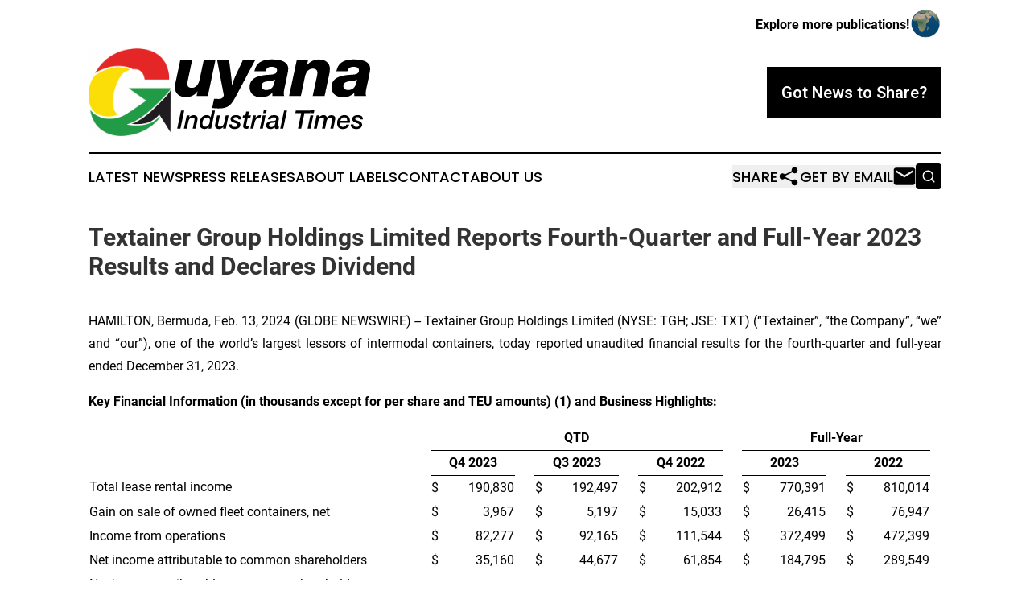

--- FILE ---
content_type: text/html;charset=utf-8
request_url: https://www.guyanaindustrialtimes.com/article/688269416-textainer-group-holdings-limited-reports-fourth-quarter-and-full-year-2023-results-and-declares-dividend
body_size: 20131
content:
<!DOCTYPE html>
<html lang="en">
<head>
  <title>Textainer Group Holdings Limited Reports Fourth-Quarter and Full-Year 2023 Results and Declares Dividend | Guyana Industrial Times</title>
  <meta charset="utf-8">
  <meta name="viewport" content="width=device-width, initial-scale=1">
    <meta name="description" content="Guyana Industrial Times is an online news publication focusing on industries in the Guyana: The best news from Guyana on industries and services">
    <link rel="icon" href="https://cdn.newsmatics.com/agp/sites/guyanaindustrialtimes-favicon-1.png" type="image/png">
  <meta name="csrf-token" content="5g94DLQOBu92KA4nw-w8N5U8p9tZJ45i1ANRZNE9d2k=">
  <meta name="csrf-param" content="authenticity_token">
  <link href="/css/styles.min.css?v6eb3bc323562751890e3a74b24e16ad07f30b1f7" rel="stylesheet" data-turbo-track="reload">
  <link rel="stylesheet" href="/plugins/vanilla-cookieconsent/cookieconsent.css?v6eb3bc323562751890e3a74b24e16ad07f30b1f7">
  
<style type="text/css">
    :root {
        --color-primary-background: rgba(0, 0, 0, 0.3);
        --color-primary: #000000;
        --color-secondary: #e22726;
    }
</style>

  <script type="importmap">
    {
      "imports": {
          "adController": "/js/controllers/adController.js?v6eb3bc323562751890e3a74b24e16ad07f30b1f7",
          "alertDialog": "/js/controllers/alertDialog.js?v6eb3bc323562751890e3a74b24e16ad07f30b1f7",
          "articleListController": "/js/controllers/articleListController.js?v6eb3bc323562751890e3a74b24e16ad07f30b1f7",
          "dialog": "/js/controllers/dialog.js?v6eb3bc323562751890e3a74b24e16ad07f30b1f7",
          "flashMessage": "/js/controllers/flashMessage.js?v6eb3bc323562751890e3a74b24e16ad07f30b1f7",
          "gptAdController": "/js/controllers/gptAdController.js?v6eb3bc323562751890e3a74b24e16ad07f30b1f7",
          "hamburgerController": "/js/controllers/hamburgerController.js?v6eb3bc323562751890e3a74b24e16ad07f30b1f7",
          "labelsDescription": "/js/controllers/labelsDescription.js?v6eb3bc323562751890e3a74b24e16ad07f30b1f7",
          "searchController": "/js/controllers/searchController.js?v6eb3bc323562751890e3a74b24e16ad07f30b1f7",
          "videoController": "/js/controllers/videoController.js?v6eb3bc323562751890e3a74b24e16ad07f30b1f7",
          "navigationController": "/js/controllers/navigationController.js?v6eb3bc323562751890e3a74b24e16ad07f30b1f7"          
      }
    }
  </script>
  <script>
      (function(w,d,s,l,i){w[l]=w[l]||[];w[l].push({'gtm.start':
      new Date().getTime(),event:'gtm.js'});var f=d.getElementsByTagName(s)[0],
      j=d.createElement(s),dl=l!='dataLayer'?'&l='+l:'';j.async=true;
      j.src='https://www.googletagmanager.com/gtm.js?id='+i+dl;
      f.parentNode.insertBefore(j,f);
      })(window,document,'script','dataLayer','GTM-KGCXW2X');
  </script>

  <script>
    window.dataLayer.push({
      'cookie_settings': 'delta'
    });
  </script>
</head>
<body class="df-5 is-subpage">
<noscript>
  <iframe src="https://www.googletagmanager.com/ns.html?id=GTM-KGCXW2X"
          height="0" width="0" style="display:none;visibility:hidden"></iframe>
</noscript>
<div class="layout">

  <!-- Top banner -->
  <div class="max-md:hidden w-full content universal-ribbon-inner flex justify-end items-center">
    <a href="https://www.affinitygrouppublishing.com/" target="_blank" class="brands">
      <span class="font-bold text-black">Explore more publications!</span>
      <div>
        <img src="/images/globe.png" height="40" width="40" class="icon-globe"/>
      </div>
    </a>
  </div>
  <header data-controller="hamburger">
  <div class="content">
    <div class="header-top">
      <div class="flex gap-2 masthead-container justify-between items-center">
        <div class="mr-4 logo-container">
          <a href="/">
              <img src="https://cdn.newsmatics.com/agp/sites/guyanaindustrialtimes-logo-1.svg" alt="Guyana Industrial Times"
                class="max-md:!h-[60px] lg:!max-h-[115px]" height="124"
                width="auto" />
          </a>
        </div>
        <button class="hamburger relative w-8 h-6">
          <span aria-hidden="true"
            class="block absolute h-[2px] w-9 bg-[--color-primary] transform transition duration-500 ease-in-out -translate-y-[15px]"></span>
          <span aria-hidden="true"
            class="block absolute h-[2px] w-7 bg-[--color-primary] transform transition duration-500 ease-in-out translate-x-[7px]"></span>
          <span aria-hidden="true"
            class="block absolute h-[2px] w-9 bg-[--color-primary] transform transition duration-500 ease-in-out translate-y-[15px]"></span>
        </button>
        <a href="/submit-news" class="max-md:hidden button button-upload-content button-primary w-fit">
          <span>Got News to Share?</span>
        </a>
      </div>
      <!--  Screen size line  -->
      <div class="absolute bottom-0 -ml-[20px] w-screen h-[1px] bg-[--color-primary] z-50 md:hidden">
      </div>
    </div>
    <!-- Navigation bar -->
    <div class="navigation is-hidden-on-mobile" id="main-navigation">
      <div class="w-full md:hidden">
        <div data-controller="search" class="relative w-full">
  <div data-search-target="form" class="relative active">
    <form data-action="submit->search#performSearch" class="search-form">
      <input type="text" name="query" placeholder="Search..." data-search-target="input" class="search-input md:hidden" />
      <button type="button" data-action="click->search#toggle" data-search-target="icon" class="button-search">
        <img height="18" width="18" src="/images/search.svg" />
      </button>
    </form>
  </div>
</div>

      </div>
      <nav class="navigation-part">
          <a href="/latest-news" class="nav-link">
            Latest News
          </a>
          <a href="/press-releases" class="nav-link">
            Press Releases
          </a>
          <a href="/about-labels" class="nav-link">
            About Labels
          </a>
          <a href="/contact" class="nav-link">
            Contact
          </a>
          <a href="/about" class="nav-link">
            About Us
          </a>
      </nav>
      <div class="w-full md:w-auto md:justify-end">
        <div data-controller="navigation" class="header-actions hidden">
  <button class="nav-link flex gap-1 items-center" onclick="window.ShareDialog.openDialog()">
    <span data-navigation-target="text">
      Share
    </span>
    <span class="icon-share"></span>
  </button>
  <button onclick="window.AlertDialog.openDialog()" class="nav-link nav-link-email flex items-center gap-1.5">
    <span data-navigation-target="text">
      Get by Email
    </span>
    <span class="icon-mail"></span>
  </button>
  <div class="max-md:hidden">
    <div data-controller="search" class="relative w-full">
  <div data-search-target="form" class="relative active">
    <form data-action="submit->search#performSearch" class="search-form">
      <input type="text" name="query" placeholder="Search..." data-search-target="input" class="search-input md:hidden" />
      <button type="button" data-action="click->search#toggle" data-search-target="icon" class="button-search">
        <img height="18" width="18" src="/images/search.svg" />
      </button>
    </form>
  </div>
</div>

  </div>
</div>

      </div>
      <a href="/submit-news" class="md:hidden uppercase button button-upload-content button-primary w-fit">
        <span>Got News to Share?</span>
      </a>
      <a href="https://www.affinitygrouppublishing.com/" target="_blank" class="nav-link-agp">
        Explore more publications!
        <img src="/images/globe.png" height="35" width="35" />
      </a>
    </div>
  </div>
</header>

  <div id="main-content" class="content">
    <div id="flash-message"></div>
    <h1>Textainer Group Holdings Limited Reports Fourth-Quarter and Full-Year 2023 Results and Declares Dividend</h1>
<div class="press-release">
  
      <p align="justify">HAMILTON, Bermuda, Feb.  13, 2024  (GLOBE NEWSWIRE) -- Textainer Group Holdings Limited (NYSE: TGH; JSE: TXT) (&#x201C;Textainer&#x201D;, &#x201C;the Company&#x201D;, &#x201C;we&#x201D; and &#x201C;our&#x201D;), one of the world&#x2019;s largest lessors of intermodal containers, today reported unaudited financial results for the fourth-quarter and full-year ended December 31, 2023.<br></p>  <p><strong>Key Financial Information (in thousands except for per share and TEU amounts) (1) and Business Highlights:</strong></p> <table align="center" style="border-collapse: collapse; width:100%; border-collapse:collapse ;">
<tr>
<td style="vertical-align: bottom ; ">&#xA0;</td>
<td style="vertical-align: bottom ; ">&#xA0;</td>
<td colspan="10" style="border-bottom: solid black 1pt ; text-align: center ;  vertical-align: middle; vertical-align: bottom ; "><strong>QTD</strong></td>
<td style="text-align: center ;  vertical-align: middle; vertical-align: bottom ; ">&#xA0;</td>
<td style="vertical-align: bottom ; ">&#xA0;</td>
<td colspan="6" style="border-bottom: solid black 1pt ; text-align: center ;  vertical-align: middle; vertical-align: bottom ; "><strong>Full-Year</strong></td>
<td style="text-align: center ;  vertical-align: middle; vertical-align: bottom ; ">&#xA0;</td>
</tr>
<tr>
<td style="vertical-align: bottom ; ">&#xA0;</td>
<td style="text-align: center ;  vertical-align: middle; vertical-align: bottom ; ">&#xA0;</td>
<td colspan="2" style="border-top: solid black 1pt ; border-bottom: solid black 1pt ; text-align: center ;  vertical-align: middle; vertical-align: bottom ; "><strong>Q4 2023</strong></td>
<td style="text-align: center ;  vertical-align: middle; vertical-align: bottom ; ">&#xA0;</td>
<td style="border-top: solid black 1pt ; text-align: center ;  vertical-align: middle; vertical-align: bottom ; ">&#xA0;</td>
<td colspan="2" style="border-top: solid black 1pt ; border-bottom: solid black 1pt ; text-align: center ;  vertical-align: middle; vertical-align: bottom ; "><strong>Q3 2023</strong></td>
<td style="text-align: center ;  vertical-align: middle; vertical-align: bottom ; ">&#xA0;</td>
<td style="border-top: solid black 1pt ; text-align: center ;  vertical-align: middle; vertical-align: bottom ; ">&#xA0;</td>
<td colspan="2" style="border-top: solid black 1pt ; border-bottom: solid black 1pt ; text-align: center ;  vertical-align: middle; vertical-align: bottom ; "><strong>Q4 2022</strong></td>
<td style="text-align: center ;  vertical-align: middle; vertical-align: bottom ; ">&#xA0;</td>
<td style="text-align: center ;  vertical-align: middle; vertical-align: bottom ; ">&#xA0;</td>
<td colspan="2" style="border-top: solid black 1pt ; border-bottom: solid black 1pt ; text-align: center ;  vertical-align: middle; vertical-align: bottom ; "><strong>2023</strong></td>
<td style="text-align: center ;  vertical-align: middle; vertical-align: bottom ; ">&#xA0;</td>
<td style="border-top: solid black 1pt ; text-align: center ;  vertical-align: middle; vertical-align: bottom ; ">&#xA0;</td>
<td colspan="2" style="border-top: solid black 1pt ; border-bottom: solid black 1pt ; text-align: center ;  vertical-align: middle; vertical-align: bottom ; "><strong>2022</strong></td>
<td style="text-align: center ;  vertical-align: middle; vertical-align: bottom ; ">&#xA0;</td>
</tr>
<tr>
<td style="max-width:40%; width:40%; min-width:40%;;vertical-align: top ; ">Total lease rental income</td>
<td style="max-width:1%; width:1%; min-width:1%;;text-align: right ;  vertical-align: middle; vertical-align: bottom ; ">&#xA0;</td>
<td style="max-width:2%; width:2%; min-width:2%;;border-top: solid black 1pt ; vertical-align: bottom ; ">$</td>
<td style="max-width:8%; width:8%; min-width:8%;;border-top: solid black 1pt ; text-align: right ;  vertical-align: middle; vertical-align: bottom ; ">190,830</td>
<td style="max-width:1%; width:1%; min-width:1%;;vertical-align: bottom ; ">&#xA0;</td>
<td style="max-width:1%; width:1%; min-width:1%;;text-align: right ;  vertical-align: middle; vertical-align: bottom ; ">&#xA0;</td>
<td style="max-width:2%; width:2%; min-width:2%;;border-top: solid black 1pt ; vertical-align: bottom ; ">$</td>
<td style="max-width:8%; width:8%; min-width:8%;;border-top: solid black 1pt ; text-align: right ;  vertical-align: middle; vertical-align: bottom ; ">192,497</td>
<td style="max-width:1%; width:1%; min-width:1%;;vertical-align: bottom ; ">&#xA0;</td>
<td style="max-width:1%; width:1%; min-width:1%;;text-align: right ;  vertical-align: middle; vertical-align: bottom ; ">&#xA0;</td>
<td style="max-width:2%; width:2%; min-width:2%;;border-top: solid black 1pt ; vertical-align: bottom ; ">$</td>
<td style="max-width:8%; width:8%; min-width:8%;;border-top: solid black 1pt ; text-align: right ;  vertical-align: middle; vertical-align: bottom ; ">202,912</td>
<td style="max-width:1%; width:1%; min-width:1%;;vertical-align: bottom ; ">&#xA0;</td>
<td style="max-width:1%; width:1%; min-width:1%;;text-align: right ;  vertical-align: middle; vertical-align: bottom ; ">&#xA0;</td>
<td style="max-width:2%; width:2%; min-width:2%;;border-top: solid black 1pt ; vertical-align: bottom ; ">$</td>
<td style="max-width:8%; width:8%; min-width:8%;;border-top: solid black 1pt ; text-align: right ;  vertical-align: middle; vertical-align: bottom ; ">770,391</td>
<td style="max-width:1%; width:1%; min-width:1%;;vertical-align: bottom ; ">&#xA0;</td>
<td style="max-width:1%; width:1%; min-width:1%;;text-align: right ;  vertical-align: middle; vertical-align: bottom ; ">&#xA0;</td>
<td style="max-width:2%; width:2%; min-width:2%;;border-top: solid black 1pt ; vertical-align: bottom ; ">$</td>
<td style="max-width:8%; width:8%; min-width:8%;;border-top: solid black 1pt ; text-align: right ;  vertical-align: middle; vertical-align: bottom ; ">810,014</td>
<td style="max-width:1%; width:1%; min-width:1%;;vertical-align: bottom ; ">&#xA0;</td>
</tr>
<tr>
<td style="vertical-align: top ; ">Gain on sale of owned fleet containers, net</td>
<td style="text-align: right ;  vertical-align: middle; vertical-align: bottom ; ">&#xA0;</td>
<td style="vertical-align: bottom ; ">$</td>
<td style="text-align: right ;  vertical-align: middle; vertical-align: bottom ; ">3,967</td>
<td style="vertical-align: bottom ; ">&#xA0;</td>
<td style="text-align: right ;  vertical-align: middle; vertical-align: bottom ; ">&#xA0;</td>
<td style="vertical-align: bottom ; ">$</td>
<td style="text-align: right ;  vertical-align: middle; vertical-align: bottom ; ">5,197</td>
<td style="vertical-align: bottom ; ">&#xA0;</td>
<td style="text-align: right ;  vertical-align: middle; vertical-align: bottom ; ">&#xA0;</td>
<td style="vertical-align: bottom ; ">$</td>
<td style="text-align: right ;  vertical-align: middle; vertical-align: bottom ; ">15,033</td>
<td style="vertical-align: bottom ; ">&#xA0;</td>
<td style="text-align: right ;  vertical-align: middle; vertical-align: bottom ; ">&#xA0;</td>
<td style="vertical-align: bottom ; ">$</td>
<td style="text-align: right ;  vertical-align: middle; vertical-align: bottom ; ">26,415</td>
<td style="vertical-align: bottom ; ">&#xA0;</td>
<td style="text-align: right ;  vertical-align: middle; vertical-align: bottom ; ">&#xA0;</td>
<td style="vertical-align: bottom ; ">$</td>
<td style="text-align: right ;  vertical-align: middle; vertical-align: bottom ; ">76,947</td>
<td style="vertical-align: bottom ; ">&#xA0;</td>
</tr>
<tr>
<td style="vertical-align: top ; ">Income from operations</td>
<td style="text-align: right ;  vertical-align: middle; vertical-align: bottom ; ">&#xA0;</td>
<td style="vertical-align: bottom ; ">$</td>
<td style="text-align: right ;  vertical-align: middle; vertical-align: bottom ; ">82,277</td>
<td style="vertical-align: bottom ; ">&#xA0;</td>
<td style="text-align: right ;  vertical-align: middle; vertical-align: bottom ; ">&#xA0;</td>
<td style="vertical-align: bottom ; ">$</td>
<td style="text-align: right ;  vertical-align: middle; vertical-align: bottom ; ">92,165</td>
<td style="vertical-align: bottom ; ">&#xA0;</td>
<td style="text-align: right ;  vertical-align: middle; vertical-align: bottom ; ">&#xA0;</td>
<td style="vertical-align: bottom ; ">$</td>
<td style="text-align: right ;  vertical-align: middle; vertical-align: bottom ; ">111,544</td>
<td style="vertical-align: bottom ; ">&#xA0;</td>
<td style="text-align: right ;  vertical-align: middle; vertical-align: bottom ; ">&#xA0;</td>
<td style="vertical-align: bottom ; ">$</td>
<td style="text-align: right ;  vertical-align: middle; vertical-align: bottom ; ">372,499</td>
<td style="vertical-align: bottom ; ">&#xA0;</td>
<td style="text-align: right ;  vertical-align: middle; vertical-align: bottom ; ">&#xA0;</td>
<td style="vertical-align: bottom ; ">$</td>
<td style="text-align: right ;  vertical-align: middle; vertical-align: bottom ; ">472,399</td>
<td style="vertical-align: bottom ; ">&#xA0;</td>
</tr>
<tr>
<td style="vertical-align: top ; ">Net income attributable to common shareholders</td>
<td style="text-align: right ;  vertical-align: middle; vertical-align: bottom ; ">&#xA0;</td>
<td style="vertical-align: bottom ; ">$</td>
<td style="text-align: right ;  vertical-align: middle; vertical-align: bottom ; ">35,160</td>
<td style="vertical-align: bottom ; ">&#xA0;</td>
<td style="text-align: right ;  vertical-align: middle; vertical-align: bottom ; ">&#xA0;</td>
<td style="vertical-align: bottom ; ">$</td>
<td style="text-align: right ;  vertical-align: middle; vertical-align: bottom ; ">44,677</td>
<td style="vertical-align: bottom ; ">&#xA0;</td>
<td style="text-align: right ;  vertical-align: middle; vertical-align: bottom ; ">&#xA0;</td>
<td style="vertical-align: bottom ; ">$</td>
<td style="text-align: right ;  vertical-align: middle; vertical-align: bottom ; ">61,854</td>
<td style="vertical-align: bottom ; ">&#xA0;</td>
<td style="text-align: right ;  vertical-align: middle; vertical-align: bottom ; ">&#xA0;</td>
<td style="vertical-align: bottom ; ">$</td>
<td style="text-align: right ;  vertical-align: middle; vertical-align: bottom ; ">184,795</td>
<td style="vertical-align: bottom ; ">&#xA0;</td>
<td style="text-align: right ;  vertical-align: middle; vertical-align: bottom ; ">&#xA0;</td>
<td style="vertical-align: bottom ; ">$</td>
<td style="text-align: right ;  vertical-align: middle; vertical-align: bottom ; ">289,549</td>
<td style="vertical-align: bottom ; ">&#xA0;</td>
</tr>
<tr>
<td style="vertical-align: top ; ">Net income attributable to common shareholders <br> per diluted common share</td>
<td style="text-align: right ;  vertical-align: middle; vertical-align: bottom ; ">&#xA0;</td>
<td style="vertical-align: bottom ; ">$</td>
<td style="text-align: right ;  vertical-align: middle; vertical-align: bottom ; ">0.84</td>
<td style="vertical-align: bottom ; ">&#xA0;</td>
<td style="text-align: right ;  vertical-align: middle; vertical-align: bottom ; ">&#xA0;</td>
<td style="vertical-align: bottom ; ">$</td>
<td style="text-align: right ;  vertical-align: middle; vertical-align: bottom ; ">1.07</td>
<td style="vertical-align: bottom ; ">&#xA0;</td>
<td style="text-align: right ;  vertical-align: middle; vertical-align: bottom ; ">&#xA0;</td>
<td style="vertical-align: bottom ; ">$</td>
<td style="text-align: right ;  vertical-align: middle; vertical-align: bottom ; ">1.38</td>
<td style="vertical-align: bottom ; ">&#xA0;</td>
<td style="text-align: right ;  vertical-align: middle; vertical-align: bottom ; ">&#xA0;</td>
<td style="vertical-align: bottom ; ">$</td>
<td style="text-align: right ;  vertical-align: middle; vertical-align: bottom ; ">4.33</td>
<td style="vertical-align: bottom ; ">&#xA0;</td>
<td style="text-align: right ;  vertical-align: middle; vertical-align: bottom ; ">&#xA0;</td>
<td style="vertical-align: bottom ; ">$</td>
<td style="text-align: right ;  vertical-align: middle; vertical-align: bottom ; ">6.12</td>
<td style="vertical-align: bottom ; ">&#xA0;</td>
</tr>
<tr>
<td style="vertical-align: top ; ">Adjusted net income <sup>(1)</sup>
</td>
<td style="text-align: right ;  vertical-align: middle; vertical-align: bottom ; ">&#xA0;</td>
<td style="vertical-align: bottom ; ">$</td>
<td style="text-align: right ;  vertical-align: middle; vertical-align: bottom ; ">47,276</td>
<td style="vertical-align: bottom ; ">&#xA0;</td>
<td style="text-align: right ;  vertical-align: middle; vertical-align: bottom ; ">&#xA0;</td>
<td style="vertical-align: bottom ; ">$</td>
<td style="text-align: right ;  vertical-align: middle; vertical-align: bottom ; ">45,410</td>
<td style="vertical-align: bottom ; ">&#xA0;</td>
<td style="text-align: right ;  vertical-align: middle; vertical-align: bottom ; ">&#xA0;</td>
<td style="vertical-align: bottom ; ">$</td>
<td style="text-align: right ;  vertical-align: middle; vertical-align: bottom ; ">61,993</td>
<td style="vertical-align: bottom ; ">&#xA0;</td>
<td style="text-align: right ;  vertical-align: middle; vertical-align: bottom ; ">&#xA0;</td>
<td style="vertical-align: bottom ; ">$</td>
<td style="text-align: right ;  vertical-align: middle; vertical-align: bottom ; ">197,641</td>
<td style="vertical-align: bottom ; ">&#xA0;</td>
<td style="text-align: right ;  vertical-align: middle; vertical-align: bottom ; ">&#xA0;</td>
<td style="vertical-align: bottom ; ">$</td>
<td style="text-align: right ;  vertical-align: middle; vertical-align: bottom ; ">289,946</td>
<td style="vertical-align: bottom ; ">&#xA0;</td>
</tr>
<tr>
<td style="vertical-align: top ; ">Adjusted net income per diluted common share <sup>(1)</sup>
</td>
<td style="text-align: right ;  vertical-align: middle; vertical-align: bottom ; ">&#xA0;</td>
<td style="vertical-align: bottom ; ">$</td>
<td style="text-align: right ;  vertical-align: middle; vertical-align: bottom ; ">1.13</td>
<td style="vertical-align: bottom ; ">&#xA0;</td>
<td style="text-align: right ;  vertical-align: middle; vertical-align: bottom ; ">&#xA0;</td>
<td style="vertical-align: bottom ; ">$</td>
<td style="text-align: right ;  vertical-align: middle; vertical-align: bottom ; ">1.08</td>
<td style="vertical-align: bottom ; ">&#xA0;</td>
<td style="text-align: right ;  vertical-align: middle; vertical-align: bottom ; ">&#xA0;</td>
<td style="vertical-align: bottom ; ">$</td>
<td style="text-align: right ;  vertical-align: middle; vertical-align: bottom ; ">1.38</td>
<td style="vertical-align: bottom ; ">&#xA0;</td>
<td style="text-align: right ;  vertical-align: middle; vertical-align: bottom ; ">&#xA0;</td>
<td style="vertical-align: bottom ; ">$</td>
<td style="text-align: right ;  vertical-align: middle; vertical-align: bottom ; ">4.63</td>
<td style="vertical-align: bottom ; ">&#xA0;</td>
<td style="text-align: right ;  vertical-align: middle; vertical-align: bottom ; ">&#xA0;</td>
<td style="vertical-align: bottom ; ">$</td>
<td style="text-align: right ;  vertical-align: middle; vertical-align: bottom ; ">6.13</td>
<td style="vertical-align: bottom ; ">&#xA0;</td>
</tr>
<tr>
<td style="vertical-align: top ; ">Adjusted EBITDA <sup>(1)</sup>
</td>
<td style="text-align: right ;  vertical-align: middle; vertical-align: bottom ; ">&#xA0;</td>
<td style="vertical-align: bottom ; ">$</td>
<td style="text-align: right ;  vertical-align: middle; vertical-align: bottom ; ">154,237</td>
<td style="vertical-align: bottom ; ">&#xA0;</td>
<td style="text-align: right ;  vertical-align: middle; vertical-align: bottom ; ">&#xA0;</td>
<td style="vertical-align: bottom ; ">$</td>
<td style="text-align: right ;  vertical-align: middle; vertical-align: bottom ; ">160,454</td>
<td style="vertical-align: bottom ; ">&#xA0;</td>
<td style="text-align: right ;  vertical-align: middle; vertical-align: bottom ; ">&#xA0;</td>
<td style="vertical-align: bottom ; ">$</td>
<td style="text-align: right ;  vertical-align: middle; vertical-align: bottom ; ">179,464</td>
<td style="vertical-align: bottom ; ">&#xA0;</td>
<td style="text-align: right ;  vertical-align: middle; vertical-align: bottom ; ">&#xA0;</td>
<td style="vertical-align: bottom ; ">$</td>
<td style="text-align: right ;  vertical-align: middle; vertical-align: bottom ; ">644,634</td>
<td style="vertical-align: bottom ; ">&#xA0;</td>
<td style="text-align: right ;  vertical-align: middle; vertical-align: bottom ; ">&#xA0;</td>
<td style="vertical-align: bottom ; ">$</td>
<td style="text-align: right ;  vertical-align: middle; vertical-align: bottom ; ">745,514</td>
<td style="vertical-align: bottom ; ">&#xA0;</td>
</tr>
<tr>
<td style="vertical-align: top ; ">Average fleet utilization <sup>(2)</sup>
</td>
<td style="text-align: right ;  vertical-align: middle; vertical-align: bottom ; ">&#xA0;</td>
<td style="vertical-align: bottom ; ">&#xA0;</td>
<td style="text-align: right ;  vertical-align: middle; vertical-align: bottom ; ">99.2</td>
<td style="vertical-align: bottom ; ">%</td>
<td style="text-align: right ;  vertical-align: middle; vertical-align: bottom ; ">&#xA0;</td>
<td style="vertical-align: bottom ; ">&#xA0;</td>
<td style="text-align: right ;  vertical-align: middle; vertical-align: bottom ; ">99.0</td>
<td style="vertical-align: bottom ; ">%</td>
<td style="text-align: right ;  vertical-align: middle; vertical-align: bottom ; ">&#xA0;</td>
<td style="vertical-align: bottom ; ">&#xA0;</td>
<td style="text-align: right ;  vertical-align: middle; vertical-align: bottom ; ">99.0</td>
<td style="vertical-align: bottom ; ">%</td>
<td style="text-align: right ;  vertical-align: middle; vertical-align: bottom ; ">&#xA0;</td>
<td style="vertical-align: bottom ; ">&#xA0;</td>
<td style="text-align: right ;  vertical-align: middle; vertical-align: bottom ; ">98.9</td>
<td style="vertical-align: bottom ; ">%</td>
<td style="text-align: right ;  vertical-align: middle; vertical-align: bottom ; ">&#xA0;</td>
<td style="vertical-align: bottom ; ">&#xA0;</td>
<td style="text-align: right ;  vertical-align: middle; vertical-align: bottom ; ">99.4</td>
<td style="vertical-align: bottom ; ">%</td>
</tr>
<tr>
<td style="vertical-align: top ; ">Total fleet size at end of period (TEU) <sup>(3)</sup>
</td>
<td style="text-align: right ;  vertical-align: middle; vertical-align: bottom ; ">&#xA0;</td>
<td style="vertical-align: bottom ; ">&#xA0;</td>
<td style="text-align: right ;  vertical-align: middle; vertical-align: bottom ; ">4,285,206</td>
<td style="vertical-align: bottom ; ">&#xA0;</td>
<td style="text-align: right ;  vertical-align: middle; vertical-align: bottom ; ">&#xA0;</td>
<td style="vertical-align: bottom ; ">&#xA0;</td>
<td style="text-align: right ;  vertical-align: middle; vertical-align: bottom ; ">4,329,157</td>
<td style="vertical-align: bottom ; ">&#xA0;</td>
<td style="text-align: right ;  vertical-align: middle; vertical-align: bottom ; ">&#xA0;</td>
<td style="vertical-align: bottom ; ">&#xA0;</td>
<td style="text-align: right ;  vertical-align: middle; vertical-align: bottom ; ">4,425,300</td>
<td style="vertical-align: bottom ; ">&#xA0;</td>
<td style="text-align: right ;  vertical-align: middle; vertical-align: bottom ; ">&#xA0;</td>
<td style="vertical-align: bottom ; ">&#xA0;</td>
<td style="text-align: right ;  vertical-align: middle; vertical-align: bottom ; ">4,285,206</td>
<td style="vertical-align: bottom ; ">&#xA0;</td>
<td style="text-align: right ;  vertical-align: middle; vertical-align: bottom ; ">&#xA0;</td>
<td style="vertical-align: bottom ; ">&#xA0;</td>
<td style="text-align: right ;  vertical-align: middle; vertical-align: bottom ; ">4,425,300</td>
<td style="vertical-align: bottom ; ">&#xA0;</td>
</tr>
<tr>
<td style="vertical-align: top ; ">Owned percentage of total fleet at end of period</td>
<td style="text-align: right ;  vertical-align: middle; vertical-align: bottom ; ">&#xA0;</td>
<td style="vertical-align: bottom ; ">&#xA0;</td>
<td style="text-align: right ;  vertical-align: middle; vertical-align: bottom ; ">94.0</td>
<td style="vertical-align: bottom ; ">%</td>
<td style="text-align: right ;  vertical-align: middle; vertical-align: bottom ; ">&#xA0;</td>
<td style="vertical-align: bottom ; ">&#xA0;</td>
<td style="text-align: right ;  vertical-align: middle; vertical-align: bottom ; ">93.9</td>
<td style="vertical-align: bottom ; ">%</td>
<td style="text-align: right ;  vertical-align: middle; vertical-align: bottom ; ">&#xA0;</td>
<td style="vertical-align: bottom ; ">&#xA0;</td>
<td style="text-align: right ;  vertical-align: middle; vertical-align: bottom ; ">93.6</td>
<td style="vertical-align: bottom ; ">%</td>
<td style="text-align: right ;  vertical-align: middle; vertical-align: bottom ; ">&#xA0;</td>
<td style="vertical-align: bottom ; ">&#xA0;</td>
<td style="text-align: right ;  vertical-align: middle; vertical-align: bottom ; ">94.0</td>
<td style="vertical-align: bottom ; ">%</td>
<td style="text-align: right ;  vertical-align: middle; vertical-align: bottom ; ">&#xA0;</td>
<td style="vertical-align: bottom ; ">&#xA0;</td>
<td style="text-align: right ;  vertical-align: middle; vertical-align: bottom ; ">93.6</td>
<td style="vertical-align: bottom ; ">%</td>
</tr>
</table>
<p><br></p>
<table style="border-collapse: collapse; width:100%; border-collapse:collapse ;">
<tr>
<td style="max-width:8%; width:8%; min-width:8%;;vertical-align: top ; ">&#xA0;</td>
<td style="max-width:1%; width:1%; min-width:1%;;vertical-align: top ; "><sup>(1)</sup></td>
<td style="max-width:2%; width:2%; min-width:2%;">&#xA0;</td>
<td style="max-width:89%; width:89%; min-width:89%;;vertical-align: top ; "><sub>Refer to the &#x201C;Use of Non-GAAP Financial Information&#x201D; set forth below.</sub></td>
</tr>
<tr>
<td style="vertical-align: top ; ">&#xA0;</td>
<td style="vertical-align: top ; "><sup>(2)</sup></td>
<td>&#xA0;</td>
<td style="vertical-align: top ; "><sub>Utilization is computed by dividing total units on lease in CEUs (cost equivalent unit) by the total units in our fleet in CEUs, excluding CEUs that have been designated as held for sale and units manufactured for us but not yet delivered to a lessee. CEU is a unit of measurement based on the approximate cost of a container relative to the cost of a standard 20-foot dry container. These factors may differ&#xA0;from CEU ratios used by others in the industry.</sub></td>
</tr>
<tr>
<td style="vertical-align: top ; ">&#xA0;</td>
<td style="vertical-align: top ; "><sup>(3)</sup></td>
<td>&#xA0;</td>
<td style="vertical-align: top ; "><sub>TEU refers to a twenty-foot equivalent unit, which is a unit of measurement used in the container shipping industry to compare shipping containers of various lengths to a standard 20-foot container, thus a 20-foot container is one TEU and a 40-foot container is two TEU.</sub></td>
</tr>
<tr>
<td style="vertical-align: top ; ">&#xA0;</td>
<td style="vertical-align: top ; ">&#xA0;</td>
<td>&#xA0;</td>
<td style="vertical-align: top ; ">&#xA0;</td>
</tr>
</table> <ul type="disc">
<li style="margin-top:6pt; text-align:justify;">Net income of $184.8 million for the full year, or $4.33 per diluted common share, and $35.2 million for the fourth quarter of 2023, or $0.84 per diluted common share;</li>
<li style="margin-top:6pt; text-align:justify;">Adjusted net income of $197.6 million for the full year, or $4.63 per diluted common share, as compared to $289.9 million, or $6.13 per diluted common share in the prior year. Adjusted net income of $47.3 million for the fourth quarter of 2023, or $1.13 per diluted common share, as compared to $45.4 million, or $1.08 per diluted common share in the third quarter of 2023;</li>
<li style="margin-top:6pt; text-align:justify;">Adjusted EBITDA of $644.6 million for the full year, as compared to $745.5 million in the prior year. Adjusted EBITDA of $154.2 million for the fourth quarter of 2023, as compared to $160.5 million in the third quarter of 2023;</li>
<li style="margin-top:6pt; text-align:justify;">Fourth quarter average and current utilization rate of 99.2% and 99.5%, respectively;</li>
<li style="margin-top:6pt; text-align:justify;">Added $169.4 million of new containers during 2023, virtually all assigned to long-term leases;</li>
<li style="margin-top:6pt; text-align:justify;">On October 22, 2023, Textainer announced it had entered into a definitive agreement to be acquired by Stonepeak in a transaction expected to close in the first quarter of 2024, subject to customary closing conditions, including approval by Textainer&#x2019;s shareholders and other required regulatory clearances and approvals;</li>
<li style="margin-top:6pt; text-align:justify;">Repurchased 3,411,296 common shares at an average price of $36.31 per share during the first nine months of 2023. Textainer suspended its share repurchase program in September 2023 in light of the pending transaction with Stonepeak;</li>
<li style="margin-top:6pt; text-align:justify;">Textainer&#x2019;s board of directors, approved and declared a quarterly preferred cash dividend on its 7.00% Series A and its 6.25% Series B cumulative redeemable perpetual preference shares, payable on March 15, 2024, to holders of record as of March 1, 2024; and</li>
<li style="margin-top:6pt; text-align:justify;">Textainer&#x2019;s board of directors, approved and declared a $0.30 per common share cash dividend, payable on March 15, 2024 to holders of record as of March 1, 2024.</li>
</ul>  <p align="justify">&#x201C;We delivered solid full-year and fourth quarter 2023 results, demonstrating the strength in our business fundamentals. For the full year, lease rental income decreased by 5% to $770 million due to fleet attrition stemming from a slower capex environment. Fleet utilization has however increased to its highest level of the year at 99.3% as of the end of the fourth quarter. Adjusted net income was $198 million or $4.63 per diluted common share for the full year, while adjusted EBITDA was $644 million,&#x201D; stated Olivier Ghesquiere, President and Chief Executive Officer.</p>  <p align="justify">&#x201C;We are incredibly excited about our pending transaction to be acquired by Stonepeak. We believe this acquisition provides a compelling value for our shareholders, while also benefiting the Textainer business and our customers,&#x201D; concluded Ghesquiere.</p>  <p><strong><u>Transaction with Stonepeak</u></strong></p>  <p align="justify">As previously announced on October 22, 2023, Textainer has entered into a definitive agreement under which Stonepeak will acquire all outstanding common shares of Textainer for $50.00 per share in cash. We currently expect that Textainer&#x2019;s Series A and B cumulative redeemable perpetual preference shares (and the corresponding depositary shares issued with respect to such preference shares) will be called for redemption at the amount set forth in the applicable certificate of designation for such preference shares no later than 120 days following the closing.</p>  <p align="justify">Textainer&#x2019;s special shareholder meeting to approve the Stonepeak transaction is scheduled on February 22, 2024. The transaction is expected to close in the first quarter of 2024, subject to customary closing conditions, including approval by Textainer&#x2019;s shareholders and other required regulatory clearances and approvals.</p>  <p align="justify">In light of the pending transaction, Textainer will not hold an earnings conference call to discuss its fourth quarter and full-year 2023 results.</p>  <p><strong>About Textainer Group Holdings Limited</strong></p>  <p align="justify">Textainer has operated since 1979 and is one of the world&#x2019;s largest lessors of intermodal containers with more than 4 million TEU in our owned and managed fleet. We lease containers to approximately 200 customers, including all of the world&#x2019;s leading international shipping lines, and other lessees. Our fleet consists of standard dry freight, refrigerated intermodal containers, and dry freight specials. We also lease tank containers through our relationship with Trifleet Leasing and are a supplier of containers to the U.S. Military. Textainer is one of the largest and most reliable suppliers of new and used containers. In addition to selling older containers from our fleet, we buy older containers from our shipping line customers for trading and resale and we are one of the largest sellers of used containers. Textainer operates via a network of 14 offices and approximately 400 independent depots worldwide. Textainer has a primary listing on the New York Stock Exchange (NYSE: TGH) and a secondary listing on the Johannesburg Stock Exchange (JSE: TXT). Visit <a href="https://www.globenewswire.com/Tracker?data=3Bl5ovJKxdMiJm8mpF_uI9y6CeqRXZLU_fW4UT-3sfYtU9g1eH_NY-KlL2pZ-qa86vvAKWOMAVINqwVSK_xh4lVjbpTd4hzdZ8U_lXe3ZZ4=" rel="nofollow" target="_blank">www.textainer.com</a>&#xA0;for additional information about Textainer.</p>  <p align="justify"><strong>Important Cautionary Information Regarding Forward-Looking Statements</strong><br>This press release contains forward-looking statements within the meaning of U.S. securities laws. Forward-looking statements include statements that are not statements of historical facts and may relate to, but are not limited to, expectations or estimates of future operating results or financial performance, capital expenditures, introduction of new products, regulatory compliance, plans for growth and future operations, as well as assumptions relating to the foregoing. In some cases, you can identify forward-looking statements by terminology such as &#x201C;may,&#x201D; &#x201C;will,&#x201D; &#x201C;should,&#x201D; &#x201C;could,&#x201D; &#x201C;expect,&#x201D; &#x201C;plan,&#x201D; &#x201C;anticipate,&#x201D; &#x201C;believe,&#x201D; &#x201C;estimate,&#x201D; &#x201C;predict,&#x201D; &#x201C;intend,&#x201D; &#x201C;potential,&#x201D; &#x201C;continue&#x201D; or the negative of these terms or other similar terminology. Readers are cautioned that these forward-looking statements involve risks and uncertainties, are only predictions and may differ materially from actual future events or results. These risks and uncertainties include, without limitation, the following items that could materially and negatively impact our business, results of operations, cash flows, financial condition and future prospects: (i) the unaudited results for and balances as of the quarter and year ended December 31, 2023 reflected here in are subject to change or adjustment in connection the completion of the related audit thereof; (ii) risks related to continued market conditions, risks related to our contracted revenue and profitability being supported by long-term leases, and our fixed-rate financing; (iii) risks related to the proposed Stonepeak transaction (including those described below); and (iv) other risks and uncertainties, including those set forth in Textainer&#x2019;s filings with the Securities and Exchange Commission. For a discussion of some of these risks and uncertainties, see Item 3 &#x201C;Key Information&#x2014; Risk Factors&#x201D; in Textainer&#x2019;s Annual Report on Form 20-F filed with the Securities and Exchange Commission on February 14, 2023. Related risks of the proposed Stonepeak transaction include: the transaction may not close in the anticipated timeframe or at all (including as a result of any failure to timely obtain any required regulatory clearances or approvals or Textainer shareholder approval of the transaction); the occurrence of any event, change or other circumstance or condition that could give rise to the termination of the related Merger Agreement, including in circumstances requiring Textainer to pay a termination fee; the possibility that competing offers may be made; risks related to the ability to realize the anticipated benefits of the proposed acquisition, including the possibility that the expected benefits from the acquisition will not be realized or will not be realized within the expected time period; disruption from the transaction making it more difficult to maintain business and operational relationships; continued availability of capital and financing; disruptions in the financial markets; certain restrictions during the pendency of the transaction that may impact Textainer&#x2019;s ability to pursue certain business opportunities or strategic transactions; risks related to diverting management&#x2019;s attention from Textainer&#x2019;s ongoing business operation; negative effects following announcement of or the consummation of the proposed acquisition on the market price of Textainer&#x2019;s common shares, preference shares and/or operating results.</p>  <p align="justify">Textainer&#x2019;s views, estimates, plans and outlook as described within this document may change subsequent to the release of this press release. Textainer is under no obligation to modify or update any or all of the statements it has made herein despite any subsequent changes Textainer may make in its views, estimates, plans or outlook for the future.</p>  <p align="justify"><strong>Additional Information and Where to Find It</strong><br>In connection with the special shareholder meeting to approve the proposed Stonepeak transaction, Textainer mailed or otherwise made available to Textainer&#x2019;s shareholders as of the January 5, 2024 record date a proxy statement describing the merger proposal to be voted upon at the special meeting, as well as logistical information related to the special meeting. The proxy statement is attached as Exhibit 99.1 to Textainer&#x2019;s Form 6-K furnished to the SEC on January 17, 2024. INVESTORS AND SECURITY HOLDERS ARE URGED TO READ THE PROXY STATEMENT, ANY AMENDMENTS OR SUPPLEMENTS THERETO AND ANY OTHER RELEVANT DOCUMENTS THAT MAY BE FILED WITH THE SEC IN CONNECTION WITH THE PROPOSED TRANSACTION OR INCORPORATED BY REFERENCE IN THE PROXY STATEMENT CAREFULLY AND IN THEIR ENTIRETY IF AND WHEN THEY BECOME AVAILABLE BECAUSE THEY CONTAIN OR WILL CONTAIN IMPORTANT INFORMATION ABOUT TEXTAINER AND THE PROPOSED TRANSACTION.</p>  <p align="justify">Investors and security holders will be able to obtain copies of these materials and other documents containing important information about Textainer and the proposed transaction, once such documents are filed with the SEC free of charge through the website maintained by the SEC at <a href="https://www.globenewswire.com/Tracker?data=bH-jysKcbfcETqpcuPeARNm7CUGHdmp7GLxyUHnPEgYHWozLN8gcCff3CM_HDsBruUdrtIB7-DyyMxo7hd5f3g==" rel="nofollow" target="_blank">www.sec.gov</a>. Copies of documents filed with the SEC by Textainer will be made available free of charge on Textainer&#x2019;s investor relations website at <a href="https://www.globenewswire.com/Tracker?data=K5GasCzngSN5igETw2pSIgfpFT0IK4bale37RXOXoBsBSOQQuDmWiA_tqXPSfBtPZc2ZfR5JL1t9cCoENRloKcPitCFDmjuluyLjWq-bsIRMctwujffSHta2HQnUONF9" rel="nofollow" target="_blank">https://investor.textainer.com/</a>.&#xA0;</p>  <p align="justify"><strong>No Offer or Solicitation</strong><br>This communication is for information purposes only and is not intended to and does not constitute, or form part of, an offer, invitation or the solicitation of an offer or invitation to purchase, otherwise acquire, subscribe for, sell or otherwise dispose of any securities, or the solicitation of any vote or approval in any jurisdiction, pursuant to the proposed transaction or otherwise, nor shall there be any sale, issuance or transfer of securities in any jurisdiction in contravention of applicable law.</p>  <p align="justify"><strong>Participants in the Solicitation</strong><br>Textainer and its directors and certain of its executive officers and other employees may be deemed to be participants in the solicitation of proxies from Textainer&#x2019;s shareholders in connection with the proposed Stonepeak transaction. Information about Textainer&#x2019;s directors and executive officers is set forth in the proxy statement, including information incorporated by reference into the proxy statement (such as Textainer&#x2019;s Report on Form 20-F, which was filed with the SEC on February 14, 2023). Investors may obtain additional information regarding the interest of such participants by reading the proxy statement and other relevant materials regarding the acquisition filed with or furnished to the SEC in respect of the proposed transaction. These documents can be obtained free of charge from the sources indicated above in &#x201C;Additional Information and Where to Find It&#x201D;.</p>  <p>Textainer Group Holdings Limited<br>Investor Relations<br>Phone: +1 (415) 658-8333<br><a href="https://www.globenewswire.com/Tracker?data=VOiXU1wYf-d7fgqhZoUvxkZkgaxtmbEaPqiyn9HZ4bpPoX2xj8Q-Fp4KDVwxEe9KXZUeXleglaUbuF6whbK9Fw==" rel="nofollow" target="_blank">ir@textainer.com</a>&#xA0;</p> <table align="center" style="border-collapse: collapse; width:100%; border-collapse:collapse ;">
<tr>
<td colspan="15" style="vertical-align: bottom ; text-align: center ;  vertical-align: middle; "><strong>TEXTAINER GROUP HOLDINGS LIMITED AND SUBSIDIARIES</strong></td>
<td style="text-align: center ;  vertical-align: middle; vertical-align: bottom ; ">&#xA0;</td>
</tr>
<tr>
<td colspan="15" style="vertical-align: bottom ; text-align: center ;  vertical-align: middle; ">Consolidated Statements of Operations</td>
<td style="text-align: center ;  vertical-align: middle; vertical-align: bottom ; ">&#xA0;</td>
</tr>
<tr>
<td colspan="15" style="vertical-align: bottom ; text-align: center ;  vertical-align: middle; ">(Unaudited)</td>
<td style="text-align: center ;  vertical-align: middle; vertical-align: bottom ; ">&#xA0;</td>
</tr>
<tr>
<td colspan="15" style="vertical-align: bottom ; text-align: center ;  vertical-align: middle; ">(All currency expressed in United States dollars in thousands, except per share amounts)</td>
<td style="text-align: center ;  vertical-align: middle; vertical-align: bottom ; ">&#xA0;</td>
</tr>
<tr>
<td colspan="15" style="vertical-align: bottom ; text-align: center ;  vertical-align: middle; ">&#xA0;</td>
<td style="text-align: center ;  vertical-align: middle; vertical-align: bottom ; ">&#xA0;</td>
</tr>
<tr>
<td style="vertical-align: bottom ; ">&#xA0;</td>
<td colspan="6" style="border-bottom: solid black 1pt ; text-align: center ;  vertical-align: middle; vertical-align: bottom ; "><strong>Three Months Ended December 31,</strong></td>
<td style="text-align: center ;  vertical-align: middle; vertical-align: bottom ; ">&#xA0;</td>
<td style="vertical-align: bottom ; ">&#xA0;</td>
<td colspan="6" style="border-bottom: solid black 1pt ; text-align: center ;  vertical-align: middle; vertical-align: bottom ; "><strong>Years Ended December 31,</strong></td>
<td style="text-align: center ;  vertical-align: middle; vertical-align: bottom ; ">&#xA0;</td>
</tr>
<tr>
<td style="vertical-align: bottom ; ">&#xA0;</td>
<td colspan="2" style="border-top: solid black 1pt ; border-bottom: solid black 1pt ; text-align: center ;  vertical-align: middle; vertical-align: bottom ; "><strong>2023</strong></td>
<td style="text-align: center ;  vertical-align: middle; vertical-align: bottom ; ">&#xA0;</td>
<td style="border-top: solid black 1pt ; vertical-align: bottom ; ">&#xA0;</td>
<td colspan="2" style="border-top: solid black 1pt ; border-bottom: solid black 1pt ; text-align: center ;  vertical-align: middle; vertical-align: bottom ; "><strong>2022</strong></td>
<td style="text-align: center ;  vertical-align: middle; vertical-align: bottom ; ">&#xA0;</td>
<td style="vertical-align: bottom ; ">&#xA0;</td>
<td colspan="2" style="border-top: solid black 1pt ; border-bottom: solid black 1pt ; text-align: center ;  vertical-align: middle; vertical-align: bottom ; "><strong>2023</strong></td>
<td style="text-align: center ;  vertical-align: middle; vertical-align: bottom ; ">&#xA0;</td>
<td style="border-top: solid black 1pt ; vertical-align: bottom ; ">&#xA0;</td>
<td colspan="2" style="border-top: solid black 1pt ; border-bottom: solid black 1pt ; text-align: center ;  vertical-align: middle; vertical-align: bottom ; "><strong>2022</strong></td>
<td style="text-align: center ;  vertical-align: middle; vertical-align: bottom ; ">&#xA0;</td>
</tr>
<tr>
<td style="vertical-align: bottom ; ">Revenues:</td>
<td colspan="2" style="border-top: solid black 1pt ; text-align: right ;  vertical-align: middle; vertical-align: bottom ; ">&#xA0;</td>
<td style="text-align: right ;  vertical-align: middle; vertical-align: bottom ; ">&#xA0;</td>
<td style="vertical-align: bottom ; ">&#xA0;</td>
<td colspan="2" style="border-top: solid black 1pt ; text-align: right ;  vertical-align: middle; vertical-align: bottom ; ">&#xA0;</td>
<td style="text-align: right ;  vertical-align: middle; vertical-align: bottom ; ">&#xA0;</td>
<td style="vertical-align: bottom ; ">&#xA0;</td>
<td colspan="2" style="border-top: solid black 1pt ; text-align: right ;  vertical-align: middle; vertical-align: bottom ; ">&#xA0;</td>
<td style="text-align: right ;  vertical-align: middle; vertical-align: bottom ; ">&#xA0;</td>
<td style="vertical-align: bottom ; ">&#xA0;</td>
<td colspan="2" style="border-top: solid black 1pt ; text-align: right ;  vertical-align: middle; vertical-align: bottom ; ">&#xA0;</td>
<td style="text-align: right ;  vertical-align: middle; vertical-align: bottom ; ">&#xA0;</td>
</tr>
<tr>
<td style="max-width:41%; width:41%; min-width:41%;;vertical-align: middle;   text-align: left;   padding-left: 15.0px; vertical-align: bottom ; ">Operating leases - owned fleet</td>
<td style="max-width:2%; width:2%; min-width:2%;;vertical-align: bottom ; ">$</td>
<td style="max-width:10%; width:10%; min-width:10%;;text-align: right ;  vertical-align: middle; vertical-align: bottom ; ">141,525</td>
<td style="max-width:1%; width:1%; min-width:1%;;vertical-align: bottom ; ">&#xA0;</td>
<td style="max-width:1%; width:1%; min-width:1%;;vertical-align: bottom ; ">&#xA0;</td>
<td style="max-width:2%; width:2%; min-width:2%;;vertical-align: bottom ; ">$</td>
<td style="max-width:10%; width:10%; min-width:10%;;text-align: right ;  vertical-align: middle; vertical-align: bottom ; ">151,936</td>
<td style="max-width:1%; width:1%; min-width:1%;;vertical-align: bottom ; ">&#xA0;</td>
<td style="max-width:1%; width:1%; min-width:1%;;vertical-align: bottom ; ">&#xA0;</td>
<td style="max-width:2%; width:2%; min-width:2%;;vertical-align: bottom ; ">$</td>
<td style="max-width:10%; width:10%; min-width:10%;;text-align: right ;  vertical-align: middle; vertical-align: bottom ; ">572,611</td>
<td style="max-width:1%; width:1%; min-width:1%;;vertical-align: bottom ; ">&#xA0;</td>
<td style="max-width:1%; width:1%; min-width:1%;;vertical-align: bottom ; ">&#xA0;</td>
<td style="max-width:2%; width:2%; min-width:2%;;vertical-align: bottom ; ">$</td>
<td style="max-width:10%; width:10%; min-width:10%;;text-align: right ;  vertical-align: middle; vertical-align: bottom ; ">609,558</td>
<td style="max-width:1%; width:1%; min-width:1%;;vertical-align: bottom ; ">&#xA0;</td>
</tr>
<tr>
<td style="vertical-align: middle;   text-align: left;   padding-left: 15.0px; vertical-align: bottom ; ">Operating leases - managed fleet</td>
<td style="vertical-align: bottom ; ">&#xA0;</td>
<td style="text-align: right ;  vertical-align: middle; vertical-align: bottom ; ">10,107</td>
<td style="vertical-align: bottom ; ">&#xA0;</td>
<td style="vertical-align: bottom ; ">&#xA0;</td>
<td style="vertical-align: bottom ; ">&#xA0;</td>
<td style="text-align: right ;  vertical-align: middle; vertical-align: bottom ; ">11,994</td>
<td style="vertical-align: bottom ; ">&#xA0;</td>
<td style="vertical-align: bottom ; ">&#xA0;</td>
<td style="vertical-align: bottom ; ">&#xA0;</td>
<td style="text-align: right ;  vertical-align: middle; vertical-align: bottom ; ">42,315</td>
<td style="vertical-align: bottom ; ">&#xA0;</td>
<td style="vertical-align: bottom ; ">&#xA0;</td>
<td style="vertical-align: bottom ; ">&#xA0;</td>
<td style="text-align: right ;  vertical-align: middle; vertical-align: bottom ; ">49,635</td>
<td style="vertical-align: bottom ; ">&#xA0;</td>
</tr>
<tr>
<td style="vertical-align: middle;   text-align: left;   padding-left: 15.0px; vertical-align: bottom ; ">Finance leases and container leaseback financing <br> receivable - owned fleet</td>
<td style="border-bottom: solid black 1pt ; vertical-align: bottom ; ">&#xA0;</td>
<td style="border-bottom: solid black 1pt ; text-align: right ;  vertical-align: middle; vertical-align: bottom ; ">39,198</td>
<td style="vertical-align: bottom ; ">&#xA0;</td>
<td style="vertical-align: bottom ; ">&#xA0;</td>
<td style="border-bottom: solid black 1pt ; vertical-align: bottom ; ">&#xA0;</td>
<td style="border-bottom: solid black 1pt ; text-align: right ;  vertical-align: middle; vertical-align: bottom ; ">38,982</td>
<td style="vertical-align: bottom ; ">&#xA0;</td>
<td style="vertical-align: bottom ; ">&#xA0;</td>
<td style="border-bottom: solid black 1pt ; vertical-align: bottom ; ">&#xA0;</td>
<td style="border-bottom: solid black 1pt ; text-align: right ;  vertical-align: middle; vertical-align: bottom ; ">155,465</td>
<td style="vertical-align: bottom ; ">&#xA0;</td>
<td style="vertical-align: bottom ; ">&#xA0;</td>
<td style="border-bottom: solid black 1pt ; vertical-align: bottom ; ">&#xA0;</td>
<td style="border-bottom: solid black 1pt ; text-align: right ;  vertical-align: middle; vertical-align: bottom ; ">150,821</td>
<td style="vertical-align: bottom ; ">&#xA0;</td>
</tr>
<tr>
<td style="vertical-align: middle;   text-align: left;   padding-left: 25.0px; vertical-align: bottom ; ">Total lease rental income</td>
<td style="border-top: solid black 1pt ; border-bottom: solid black 1pt ; vertical-align: bottom ; ">&#xA0;</td>
<td style="border-top: solid black 1pt ; border-bottom: solid black 1pt ; text-align: right ;  vertical-align: middle; vertical-align: bottom ; ">190,830</td>
<td style="vertical-align: bottom ; ">&#xA0;</td>
<td style="vertical-align: bottom ; ">&#xA0;</td>
<td style="border-top: solid black 1pt ; border-bottom: solid black 1pt ; vertical-align: bottom ; ">&#xA0;</td>
<td style="border-top: solid black 1pt ; border-bottom: solid black 1pt ; text-align: right ;  vertical-align: middle; vertical-align: bottom ; ">202,912</td>
<td style="vertical-align: bottom ; ">&#xA0;</td>
<td style="vertical-align: bottom ; ">&#xA0;</td>
<td style="border-top: solid black 1pt ; border-bottom: solid black 1pt ; vertical-align: bottom ; ">&#xA0;</td>
<td style="border-top: solid black 1pt ; border-bottom: solid black 1pt ; text-align: right ;  vertical-align: middle; vertical-align: bottom ; ">770,391</td>
<td style="vertical-align: bottom ; ">&#xA0;</td>
<td style="vertical-align: bottom ; ">&#xA0;</td>
<td style="border-top: solid black 1pt ; border-bottom: solid black 1pt ; vertical-align: bottom ; ">&#xA0;</td>
<td style="border-top: solid black 1pt ; border-bottom: solid black 1pt ; text-align: right ;  vertical-align: middle; vertical-align: bottom ; ">810,014</td>
<td style="vertical-align: bottom ; ">&#xA0;</td>
</tr>
<tr>
<td style="vertical-align: middle;   text-align: left;   padding-left: 25.0px; vertical-align: bottom ; ">&#xA0;</td>
<td colspan="2" style="border-top: solid black 1pt ; text-align: right ;  vertical-align: middle; vertical-align: bottom ; ">&#xA0;</td>
<td style="text-align: right ;  vertical-align: middle; vertical-align: bottom ; ">&#xA0;</td>
<td style="vertical-align: bottom ; ">&#xA0;</td>
<td colspan="2" style="border-top: solid black 1pt ; text-align: right ;  vertical-align: middle; vertical-align: bottom ; ">&#xA0;</td>
<td style="text-align: right ;  vertical-align: middle; vertical-align: bottom ; ">&#xA0;</td>
<td style="vertical-align: bottom ; ">&#xA0;</td>
<td colspan="2" style="border-top: solid black 1pt ; text-align: right ;  vertical-align: middle; vertical-align: bottom ; ">&#xA0;</td>
<td style="text-align: right ;  vertical-align: middle; vertical-align: bottom ; ">&#xA0;</td>
<td style="vertical-align: bottom ; ">&#xA0;</td>
<td colspan="2" style="border-top: solid black 1pt ; text-align: right ;  vertical-align: middle; vertical-align: bottom ; ">&#xA0;</td>
<td style="text-align: right ;  vertical-align: middle; vertical-align: bottom ; ">&#xA0;</td>
</tr>
<tr>
<td style="vertical-align: middle;   text-align: left;   padding-left: 15.0px; vertical-align: bottom ; ">Management fees - non-leasing</td>
<td style="vertical-align: bottom ; ">&#xA0;</td>
<td style="text-align: right ;  vertical-align: middle; vertical-align: bottom ; ">512</td>
<td style="vertical-align: bottom ; ">&#xA0;</td>
<td style="vertical-align: bottom ; ">&#xA0;</td>
<td style="vertical-align: bottom ; ">&#xA0;</td>
<td style="text-align: right ;  vertical-align: middle; vertical-align: bottom ; ">897</td>
<td style="vertical-align: bottom ; ">&#xA0;</td>
<td style="vertical-align: bottom ; ">&#xA0;</td>
<td style="vertical-align: bottom ; ">&#xA0;</td>
<td style="text-align: right ;  vertical-align: middle; vertical-align: bottom ; ">2,486</td>
<td style="vertical-align: bottom ; ">&#xA0;</td>
<td style="vertical-align: bottom ; ">&#xA0;</td>
<td style="vertical-align: bottom ; ">&#xA0;</td>
<td style="text-align: right ;  vertical-align: middle; vertical-align: bottom ; ">2,812</td>
<td style="vertical-align: bottom ; ">&#xA0;</td>
</tr>
<tr>
<td style="vertical-align: middle;   text-align: left;   padding-left: 25.0px; vertical-align: bottom ; ">&#xA0;</td>
<td colspan="2" style="text-align: right ;  vertical-align: middle; vertical-align: bottom ; ">&#xA0;</td>
<td style="text-align: right ;  vertical-align: middle; vertical-align: bottom ; ">&#xA0;</td>
<td style="vertical-align: bottom ; ">&#xA0;</td>
<td colspan="2" style="text-align: right ;  vertical-align: middle; vertical-align: bottom ; ">&#xA0;</td>
<td style="text-align: right ;  vertical-align: middle; vertical-align: bottom ; ">&#xA0;</td>
<td style="vertical-align: bottom ; ">&#xA0;</td>
<td colspan="2" style="text-align: right ;  vertical-align: middle; vertical-align: bottom ; ">&#xA0;</td>
<td style="text-align: right ;  vertical-align: middle; vertical-align: bottom ; ">&#xA0;</td>
<td style="vertical-align: bottom ; ">&#xA0;</td>
<td colspan="2" style="text-align: right ;  vertical-align: middle; vertical-align: bottom ; ">&#xA0;</td>
<td style="text-align: right ;  vertical-align: middle; vertical-align: bottom ; ">&#xA0;</td>
</tr>
<tr>
<td style="vertical-align: middle;   text-align: left;   padding-left: 15.0px; vertical-align: bottom ; ">Trading container sales proceeds</td>
<td style="vertical-align: bottom ; ">&#xA0;</td>
<td style="text-align: right ;  vertical-align: middle; vertical-align: bottom ; ">3,848</td>
<td style="vertical-align: bottom ; ">&#xA0;</td>
<td style="vertical-align: bottom ; ">&#xA0;</td>
<td style="vertical-align: bottom ; ">&#xA0;</td>
<td style="text-align: right ;  vertical-align: middle; vertical-align: bottom ; ">4,990</td>
<td style="vertical-align: bottom ; ">&#xA0;</td>
<td style="vertical-align: bottom ; ">&#xA0;</td>
<td style="vertical-align: bottom ; ">&#xA0;</td>
<td style="text-align: right ;  vertical-align: middle; vertical-align: bottom ; ">16,987</td>
<td style="vertical-align: bottom ; ">&#xA0;</td>
<td style="vertical-align: bottom ; ">&#xA0;</td>
<td style="vertical-align: bottom ; ">&#xA0;</td>
<td style="text-align: right ;  vertical-align: middle; vertical-align: bottom ; ">23,791</td>
<td style="vertical-align: bottom ; ">&#xA0;</td>
</tr>
<tr>
<td style="vertical-align: middle;   text-align: left;   padding-left: 15.0px; vertical-align: bottom ; ">Cost of trading containers sold</td>
<td style="border-bottom: solid black 1pt ; vertical-align: bottom ; ">&#xA0;</td>
<td style="border-bottom: solid black 1pt ; text-align: right ;  vertical-align: middle; vertical-align: bottom ; ">(3,757</td>
<td style="vertical-align: bottom ; ">)</td>
<td style="vertical-align: bottom ; ">&#xA0;</td>
<td style="border-bottom: solid black 1pt ; vertical-align: bottom ; ">&#xA0;</td>
<td style="border-bottom: solid black 1pt ; text-align: right ;  vertical-align: middle; vertical-align: bottom ; ">(4,904</td>
<td style="vertical-align: bottom ; ">)</td>
<td style="vertical-align: bottom ; ">&#xA0;</td>
<td style="border-bottom: solid black 1pt ; vertical-align: bottom ; ">&#xA0;</td>
<td style="border-bottom: solid black 1pt ; text-align: right ;  vertical-align: middle; vertical-align: bottom ; ">(16,546</td>
<td style="vertical-align: bottom ; ">)</td>
<td style="vertical-align: bottom ; ">&#xA0;</td>
<td style="border-bottom: solid black 1pt ; vertical-align: bottom ; ">&#xA0;</td>
<td style="border-bottom: solid black 1pt ; text-align: right ;  vertical-align: middle; vertical-align: bottom ; ">(21,939</td>
<td style="vertical-align: bottom ; ">)</td>
</tr>
<tr>
<td style="vertical-align: middle;   text-align: left;   padding-left: 25.0px; vertical-align: bottom ; ">Trading container margin</td>
<td style="border-top: solid black 1pt ; border-bottom: solid black 1pt ; vertical-align: bottom ; ">&#xA0;</td>
<td style="border-top: solid black 1pt ; border-bottom: solid black 1pt ; text-align: right ;  vertical-align: middle; vertical-align: bottom ; ">91</td>
<td style="vertical-align: bottom ; ">&#xA0;</td>
<td style="vertical-align: bottom ; ">&#xA0;</td>
<td style="border-top: solid black 1pt ; border-bottom: solid black 1pt ; vertical-align: bottom ; ">&#xA0;</td>
<td style="border-top: solid black 1pt ; border-bottom: solid black 1pt ; text-align: right ;  vertical-align: middle; vertical-align: bottom ; ">86</td>
<td style="vertical-align: bottom ; ">&#xA0;</td>
<td style="vertical-align: bottom ; ">&#xA0;</td>
<td style="border-top: solid black 1pt ; border-bottom: solid black 1pt ; vertical-align: bottom ; ">&#xA0;</td>
<td style="border-top: solid black 1pt ; border-bottom: solid black 1pt ; text-align: right ;  vertical-align: middle; vertical-align: bottom ; ">441</td>
<td style="vertical-align: bottom ; ">&#xA0;</td>
<td style="vertical-align: bottom ; ">&#xA0;</td>
<td style="border-top: solid black 1pt ; border-bottom: solid black 1pt ; vertical-align: bottom ; ">&#xA0;</td>
<td style="border-top: solid black 1pt ; border-bottom: solid black 1pt ; text-align: right ;  vertical-align: middle; vertical-align: bottom ; ">1,852</td>
<td style="vertical-align: bottom ; ">&#xA0;</td>
</tr>
<tr>
<td style="vertical-align: middle;   text-align: left;   padding-left: 25.0px; vertical-align: bottom ; ">&#xA0;</td>
<td colspan="2" style="border-top: solid black 1pt ; text-align: right ;  vertical-align: middle; vertical-align: bottom ; ">&#xA0;</td>
<td style="text-align: right ;  vertical-align: middle; vertical-align: bottom ; ">&#xA0;</td>
<td style="vertical-align: bottom ; ">&#xA0;</td>
<td colspan="2" style="border-top: solid black 1pt ; text-align: right ;  vertical-align: middle; vertical-align: bottom ; ">&#xA0;</td>
<td style="text-align: right ;  vertical-align: middle; vertical-align: bottom ; ">&#xA0;</td>
<td style="vertical-align: bottom ; ">&#xA0;</td>
<td colspan="2" style="border-top: solid black 1pt ; text-align: right ;  vertical-align: middle; vertical-align: bottom ; ">&#xA0;</td>
<td style="text-align: right ;  vertical-align: middle; vertical-align: bottom ; ">&#xA0;</td>
<td style="vertical-align: bottom ; ">&#xA0;</td>
<td colspan="2" style="border-top: solid black 1pt ; text-align: right ;  vertical-align: middle; vertical-align: bottom ; ">&#xA0;</td>
<td style="text-align: right ;  vertical-align: middle; vertical-align: bottom ; ">&#xA0;</td>
</tr>
<tr>
<td style="vertical-align: middle ; ">Gain on sale of owned fleet containers, net</td>
<td style="vertical-align: middle ; ">&#xA0;</td>
<td style="text-align: right ;  vertical-align: middle; vertical-align: middle ; ">3,967</td>
<td style="vertical-align: middle ; ">&#xA0;</td>
<td style="vertical-align: middle ; ">&#xA0;</td>
<td style="vertical-align: middle ; ">&#xA0;</td>
<td style="text-align: right ;  vertical-align: middle; vertical-align: middle ; ">15,033</td>
<td style="vertical-align: middle ; ">&#xA0;</td>
<td style="vertical-align: middle ; ">&#xA0;</td>
<td style="vertical-align: middle ; ">&#xA0;</td>
<td style="text-align: right ;  vertical-align: middle; vertical-align: middle ; ">26,415</td>
<td style="vertical-align: middle ; ">&#xA0;</td>
<td style="vertical-align: middle ; ">&#xA0;</td>
<td style="vertical-align: middle ; ">&#xA0;</td>
<td style="text-align: right ;  vertical-align: middle; vertical-align: middle ; ">76,947</td>
<td style="vertical-align: middle ; ">&#xA0;</td>
</tr>
<tr>
<td style="vertical-align: middle ; ">&#xA0;</td>
<td colspan="2" style="text-align: right ;  vertical-align: middle; vertical-align: middle ; ">&#xA0;</td>
<td style="text-align: right ;  vertical-align: middle; vertical-align: middle ; ">&#xA0;</td>
<td style="vertical-align: middle ; ">&#xA0;</td>
<td colspan="2" style="text-align: right ;  vertical-align: middle; vertical-align: middle ; ">&#xA0;</td>
<td style="text-align: right ;  vertical-align: middle; vertical-align: middle ; ">&#xA0;</td>
<td style="vertical-align: middle ; ">&#xA0;</td>
<td colspan="2" style="text-align: right ;  vertical-align: middle; vertical-align: middle ; ">&#xA0;</td>
<td style="text-align: right ;  vertical-align: middle; vertical-align: middle ; ">&#xA0;</td>
<td style="vertical-align: middle ; ">&#xA0;</td>
<td colspan="2" style="text-align: right ;  vertical-align: middle; vertical-align: middle ; ">&#xA0;</td>
<td style="text-align: right ;  vertical-align: middle; vertical-align: middle ; ">&#xA0;</td>
</tr>
<tr>
<td style="vertical-align: bottom ; ">Operating expenses:</td>
<td colspan="2" style="text-align: right ;  vertical-align: middle; vertical-align: bottom ; ">&#xA0;</td>
<td style="text-align: right ;  vertical-align: middle; vertical-align: bottom ; ">&#xA0;</td>
<td style="vertical-align: bottom ; ">&#xA0;</td>
<td colspan="2" style="text-align: right ;  vertical-align: middle; vertical-align: bottom ; ">&#xA0;</td>
<td style="text-align: right ;  vertical-align: middle; vertical-align: bottom ; ">&#xA0;</td>
<td style="vertical-align: bottom ; ">&#xA0;</td>
<td colspan="2" style="text-align: right ;  vertical-align: middle; vertical-align: bottom ; ">&#xA0;</td>
<td style="text-align: right ;  vertical-align: middle; vertical-align: bottom ; ">&#xA0;</td>
<td style="vertical-align: bottom ; ">&#xA0;</td>
<td colspan="2" style="text-align: right ;  vertical-align: middle; vertical-align: bottom ; ">&#xA0;</td>
<td style="text-align: right ;  vertical-align: middle; vertical-align: bottom ; ">&#xA0;</td>
</tr>
<tr>
<td style="vertical-align: middle;   text-align: left;   padding-left: 15.0px; vertical-align: bottom ; ">Direct container expense - owned fleet</td>
<td style="vertical-align: bottom ; ">&#xA0;</td>
<td style="text-align: right ;  vertical-align: middle; vertical-align: bottom ; ">10,709</td>
<td style="vertical-align: bottom ; ">&#xA0;</td>
<td style="vertical-align: bottom ; ">&#xA0;</td>
<td style="vertical-align: bottom ; ">&#xA0;</td>
<td style="text-align: right ;  vertical-align: middle; vertical-align: bottom ; ">10,965</td>
<td style="vertical-align: bottom ; ">&#xA0;</td>
<td style="vertical-align: bottom ; ">&#xA0;</td>
<td style="vertical-align: bottom ; ">&#xA0;</td>
<td style="text-align: right ;  vertical-align: middle; vertical-align: bottom ; ">41,284</td>
<td style="vertical-align: bottom ; ">&#xA0;</td>
<td style="vertical-align: bottom ; ">&#xA0;</td>
<td style="vertical-align: bottom ; ">&#xA0;</td>
<td style="text-align: right ;  vertical-align: middle; vertical-align: bottom ; ">31,980</td>
<td style="vertical-align: bottom ; ">&#xA0;</td>
</tr>
<tr>
<td style="vertical-align: middle;   text-align: left;   padding-left: 15.0px; vertical-align: bottom ; ">Distribution expense to managed fleet container investors</td>
<td style="vertical-align: bottom ; ">&#xA0;</td>
<td style="text-align: right ;  vertical-align: middle; vertical-align: bottom ; ">9,006</td>
<td style="vertical-align: bottom ; ">&#xA0;</td>
<td style="vertical-align: bottom ; ">&#xA0;</td>
<td style="vertical-align: bottom ; ">&#xA0;</td>
<td style="text-align: right ;  vertical-align: middle; vertical-align: bottom ; ">10,723</td>
<td style="vertical-align: bottom ; ">&#xA0;</td>
<td style="vertical-align: bottom ; ">&#xA0;</td>
<td style="vertical-align: bottom ; ">&#xA0;</td>
<td style="text-align: right ;  vertical-align: middle; vertical-align: bottom ; ">37,652</td>
<td style="vertical-align: bottom ; ">&#xA0;</td>
<td style="vertical-align: bottom ; ">&#xA0;</td>
<td style="vertical-align: bottom ; ">&#xA0;</td>
<td style="text-align: right ;  vertical-align: middle; vertical-align: bottom ; ">44,150</td>
<td style="vertical-align: bottom ; ">&#xA0;</td>
</tr>
<tr>
<td style="vertical-align: middle;   text-align: left;   padding-left: 15.0px; vertical-align: bottom ; ">Depreciation and amortization</td>
<td style="vertical-align: bottom ; ">&#xA0;</td>
<td style="text-align: right ;  vertical-align: middle; vertical-align: bottom ; ">67,498</td>
<td style="vertical-align: bottom ; ">&#xA0;</td>
<td style="vertical-align: bottom ; ">&#xA0;</td>
<td style="vertical-align: bottom ; ">&#xA0;</td>
<td style="text-align: right ;  vertical-align: middle; vertical-align: bottom ; ">74,140</td>
<td style="vertical-align: bottom ; ">&#xA0;</td>
<td style="vertical-align: bottom ; ">&#xA0;</td>
<td style="vertical-align: bottom ; ">&#xA0;</td>
<td style="text-align: right ;  vertical-align: middle; vertical-align: bottom ; ">283,549</td>
<td style="vertical-align: bottom ; ">&#xA0;</td>
<td style="vertical-align: bottom ; ">&#xA0;</td>
<td style="vertical-align: bottom ; ">&#xA0;</td>
<td style="text-align: right ;  vertical-align: middle; vertical-align: bottom ; ">292,828</td>
<td style="vertical-align: bottom ; ">&#xA0;</td>
</tr>
<tr>
<td style="vertical-align: middle;   text-align: left;   padding-left: 15.0px; vertical-align: bottom ; ">General and administrative expense</td>
<td style="vertical-align: bottom ; ">&#xA0;</td>
<td style="text-align: right ;  vertical-align: middle; vertical-align: bottom ; ">25,721</td>
<td style="vertical-align: bottom ; ">&#xA0;</td>
<td style="vertical-align: bottom ; ">&#xA0;</td>
<td style="vertical-align: bottom ; ">&#xA0;</td>
<td style="text-align: right ;  vertical-align: middle; vertical-align: bottom ; ">11,898</td>
<td style="vertical-align: bottom ; ">&#xA0;</td>
<td style="vertical-align: bottom ; ">&#xA0;</td>
<td style="vertical-align: bottom ; ">&#xA0;</td>
<td style="text-align: right ;  vertical-align: middle; vertical-align: bottom ; ">66,220</td>
<td style="vertical-align: bottom ; ">&#xA0;</td>
<td style="vertical-align: bottom ; ">&#xA0;</td>
<td style="vertical-align: bottom ; ">&#xA0;</td>
<td style="text-align: right ;  vertical-align: middle; vertical-align: bottom ; ">48,349</td>
<td style="vertical-align: bottom ; ">&#xA0;</td>
</tr>
<tr>
<td style="vertical-align: middle;   text-align: left;   padding-left: 15.0px; vertical-align: bottom ; ">Bad debt expense (recovery), net</td>
<td style="vertical-align: bottom ; ">&#xA0;</td>
<td style="text-align: right ;  vertical-align: middle; vertical-align: bottom ; ">40</td>
<td style="vertical-align: bottom ; ">&#xA0;</td>
<td style="vertical-align: bottom ; ">&#xA0;</td>
<td style="vertical-align: bottom ; ">&#xA0;</td>
<td style="text-align: right ;  vertical-align: middle; vertical-align: bottom ; ">(3</td>
<td style="vertical-align: bottom ; ">)</td>
<td style="vertical-align: bottom ; ">&#xA0;</td>
<td style="vertical-align: bottom ; ">&#xA0;</td>
<td style="text-align: right ;  vertical-align: middle; vertical-align: bottom ; ">(563</td>
<td style="vertical-align: bottom ; ">)</td>
<td style="vertical-align: bottom ; ">&#xA0;</td>
<td style="vertical-align: bottom ; ">&#xA0;</td>
<td style="text-align: right ;  vertical-align: middle; vertical-align: bottom ; ">740</td>
<td style="vertical-align: bottom ; ">&#xA0;</td>
</tr>
<tr>
<td style="vertical-align: middle;   text-align: left;   padding-left: 15.0px; vertical-align: bottom ; ">Container lessee default expense (recovery), net</td>
<td style="border-bottom: solid black 1pt ; vertical-align: bottom ; ">&#xA0;</td>
<td style="border-bottom: solid black 1pt ; text-align: right ;  vertical-align: middle; vertical-align: bottom ; ">149</td>
<td style="vertical-align: bottom ; ">&#xA0;</td>
<td style="vertical-align: bottom ; ">&#xA0;</td>
<td style="border-bottom: solid black 1pt ; vertical-align: bottom ; ">&#xA0;</td>
<td style="border-bottom: solid black 1pt ; text-align: right ;  vertical-align: middle; vertical-align: bottom ; ">(339</td>
<td style="vertical-align: bottom ; ">)</td>
<td style="vertical-align: bottom ; ">&#xA0;</td>
<td style="border-bottom: solid black 1pt ; vertical-align: bottom ; ">&#xA0;</td>
<td style="border-bottom: solid black 1pt ; text-align: right ;  vertical-align: middle; vertical-align: bottom ; ">(908</td>
<td style="vertical-align: bottom ; ">)</td>
<td style="vertical-align: bottom ; ">&#xA0;</td>
<td style="border-bottom: solid black 1pt ; vertical-align: bottom ; ">&#xA0;</td>
<td style="border-bottom: solid black 1pt ; text-align: right ;  vertical-align: middle; vertical-align: bottom ; ">1,179</td>
<td style="vertical-align: bottom ; ">&#xA0;</td>
</tr>
<tr>
<td style="vertical-align: middle;   text-align: left;   padding-left: 25.0px; vertical-align: bottom ; ">Total operating expenses</td>
<td style="border-top: solid black 1pt ; border-bottom: solid black 1pt ; vertical-align: bottom ; ">&#xA0;</td>
<td style="border-top: solid black 1pt ; border-bottom: solid black 1pt ; text-align: right ;  vertical-align: middle; vertical-align: bottom ; ">113,123</td>
<td style="vertical-align: bottom ; ">&#xA0;</td>
<td style="vertical-align: bottom ; ">&#xA0;</td>
<td style="border-top: solid black 1pt ; border-bottom: solid black 1pt ; vertical-align: bottom ; ">&#xA0;</td>
<td style="border-top: solid black 1pt ; border-bottom: solid black 1pt ; text-align: right ;  vertical-align: middle; vertical-align: bottom ; ">107,384</td>
<td style="vertical-align: bottom ; ">&#xA0;</td>
<td style="vertical-align: bottom ; ">&#xA0;</td>
<td style="border-top: solid black 1pt ; border-bottom: solid black 1pt ; vertical-align: bottom ; ">&#xA0;</td>
<td style="border-top: solid black 1pt ; border-bottom: solid black 1pt ; text-align: right ;  vertical-align: middle; vertical-align: bottom ; ">427,234</td>
<td style="vertical-align: bottom ; ">&#xA0;</td>
<td style="vertical-align: bottom ; ">&#xA0;</td>
<td style="border-top: solid black 1pt ; border-bottom: solid black 1pt ; vertical-align: bottom ; ">&#xA0;</td>
<td style="border-top: solid black 1pt ; border-bottom: solid black 1pt ; text-align: right ;  vertical-align: middle; vertical-align: bottom ; ">419,226</td>
<td style="vertical-align: bottom ; ">&#xA0;</td>
</tr>
<tr>
<td style="vertical-align: middle;   text-align: left;   padding-left: 25.0px; vertical-align: bottom ; ">Income from operations</td>
<td style="border-top: solid black 1pt ; border-bottom: solid black 1pt ; vertical-align: bottom ; ">&#xA0;</td>
<td style="border-top: solid black 1pt ; border-bottom: solid black 1pt ; text-align: right ;  vertical-align: middle; vertical-align: bottom ; ">82,277</td>
<td style="vertical-align: bottom ; ">&#xA0;</td>
<td style="vertical-align: bottom ; ">&#xA0;</td>
<td style="border-top: solid black 1pt ; border-bottom: solid black 1pt ; vertical-align: bottom ; ">&#xA0;</td>
<td style="border-top: solid black 1pt ; border-bottom: solid black 1pt ; text-align: right ;  vertical-align: middle; vertical-align: bottom ; ">111,544</td>
<td style="vertical-align: bottom ; ">&#xA0;</td>
<td style="vertical-align: bottom ; ">&#xA0;</td>
<td style="border-top: solid black 1pt ; border-bottom: solid black 1pt ; vertical-align: bottom ; ">&#xA0;</td>
<td style="border-top: solid black 1pt ; border-bottom: solid black 1pt ; text-align: right ;  vertical-align: middle; vertical-align: bottom ; ">372,499</td>
<td style="vertical-align: bottom ; ">&#xA0;</td>
<td style="vertical-align: bottom ; ">&#xA0;</td>
<td style="border-top: solid black 1pt ; border-bottom: solid black 1pt ; vertical-align: bottom ; ">&#xA0;</td>
<td style="border-top: solid black 1pt ; border-bottom: solid black 1pt ; text-align: right ;  vertical-align: middle; vertical-align: bottom ; ">472,399</td>
<td style="vertical-align: bottom ; ">&#xA0;</td>
</tr>
<tr>
<td style="vertical-align: bottom ; ">Other (expense) income:</td>
<td colspan="2" style="border-top: solid black 1pt ; text-align: right ;  vertical-align: middle; vertical-align: bottom ; ">&#xA0;</td>
<td style="text-align: right ;  vertical-align: middle; vertical-align: bottom ; ">&#xA0;</td>
<td style="vertical-align: bottom ; ">&#xA0;</td>
<td colspan="2" style="border-top: solid black 1pt ; text-align: right ;  vertical-align: middle; vertical-align: bottom ; ">&#xA0;</td>
<td style="text-align: right ;  vertical-align: middle; vertical-align: bottom ; ">&#xA0;</td>
<td style="vertical-align: bottom ; ">&#xA0;</td>
<td colspan="2" style="border-top: solid black 1pt ; text-align: right ;  vertical-align: middle; vertical-align: bottom ; ">&#xA0;</td>
<td style="text-align: right ;  vertical-align: middle; vertical-align: bottom ; ">&#xA0;</td>
<td style="vertical-align: bottom ; ">&#xA0;</td>
<td colspan="2" style="border-top: solid black 1pt ; text-align: right ;  vertical-align: middle; vertical-align: bottom ; ">&#xA0;</td>
<td style="text-align: right ;  vertical-align: middle; vertical-align: bottom ; ">&#xA0;</td>
</tr>
<tr>
<td style="vertical-align: bottom ; ">Interest expense</td>
<td style="vertical-align: bottom ; ">&#xA0;</td>
<td style="text-align: right ;  vertical-align: middle; vertical-align: bottom ; ">(42,317</td>
<td style="vertical-align: bottom ; ">)</td>
<td style="vertical-align: bottom ; ">&#xA0;</td>
<td style="vertical-align: bottom ; ">&#xA0;</td>
<td style="text-align: right ;  vertical-align: middle; vertical-align: bottom ; ">(43,105</td>
<td style="vertical-align: bottom ; ">)</td>
<td style="vertical-align: bottom ; ">&#xA0;</td>
<td style="vertical-align: bottom ; ">&#xA0;</td>
<td style="text-align: right ;  vertical-align: middle; vertical-align: bottom ; ">(170,336</td>
<td style="vertical-align: bottom ; ">)</td>
<td style="vertical-align: bottom ; ">&#xA0;</td>
<td style="vertical-align: bottom ; ">&#xA0;</td>
<td style="text-align: right ;  vertical-align: middle; vertical-align: bottom ; ">(157,249</td>
<td style="vertical-align: bottom ; ">)</td>
</tr>
<tr>
<td style="vertical-align: bottom ; ">Debt termination expense</td>
<td style="vertical-align: bottom ; ">&#xA0;</td>
<td style="text-align: right ;  vertical-align: middle; vertical-align: bottom ; ">(366</td>
<td style="vertical-align: bottom ; ">)</td>
<td style="vertical-align: bottom ; ">&#xA0;</td>
<td style="vertical-align: bottom ; ">&#xA0;</td>
<td style="text-align: right ;  vertical-align: middle; vertical-align: bottom ; ">&#x2014;</td>
<td style="vertical-align: bottom ; ">&#xA0;</td>
<td style="vertical-align: bottom ; ">&#xA0;</td>
<td style="vertical-align: bottom ; ">&#xA0;</td>
<td style="text-align: right ;  vertical-align: middle; vertical-align: bottom ; ">(366</td>
<td style="vertical-align: bottom ; ">)</td>
<td style="vertical-align: bottom ; ">&#xA0;</td>
<td style="vertical-align: bottom ; ">&#xA0;</td>
<td style="text-align: right ;  vertical-align: middle; vertical-align: bottom ; ">&#x2014;</td>
<td style="vertical-align: bottom ; ">&#xA0;</td>
</tr>
<tr>
<td style="vertical-align: bottom ; ">Realized (loss) gain on financial instruments, net</td>
<td style="vertical-align: bottom ; ">&#xA0;</td>
<td style="text-align: right ;  vertical-align: middle; vertical-align: bottom ; ">&#x2014;</td>
<td style="vertical-align: bottom ; ">&#xA0;</td>
<td style="vertical-align: bottom ; ">&#xA0;</td>
<td style="vertical-align: bottom ; ">&#xA0;</td>
<td style="text-align: right ;  vertical-align: middle; vertical-align: bottom ; ">(91</td>
<td style="vertical-align: bottom ; ">)</td>
<td style="vertical-align: bottom ; ">&#xA0;</td>
<td style="vertical-align: bottom ; ">&#xA0;</td>
<td style="text-align: right ;  vertical-align: middle; vertical-align: bottom ; ">15</td>
<td style="vertical-align: bottom ; ">&#xA0;</td>
<td style="vertical-align: bottom ; ">&#xA0;</td>
<td style="vertical-align: bottom ; ">&#xA0;</td>
<td style="text-align: right ;  vertical-align: middle; vertical-align: bottom ; ">(91</td>
<td style="vertical-align: bottom ; ">)</td>
</tr>
<tr>
<td style="vertical-align: bottom ; ">Unrealized (loss) gain on financial instruments, net</td>
<td style="vertical-align: bottom ; ">&#xA0;</td>
<td style="text-align: right ;  vertical-align: middle; vertical-align: bottom ; ">&#x2014;</td>
<td style="vertical-align: bottom ; ">&#xA0;</td>
<td style="vertical-align: bottom ; ">&#xA0;</td>
<td style="vertical-align: bottom ; ">&#xA0;</td>
<td style="text-align: right ;  vertical-align: middle; vertical-align: bottom ; ">(176</td>
<td style="vertical-align: bottom ; ">)</td>
<td style="vertical-align: bottom ; ">&#xA0;</td>
<td style="vertical-align: bottom ; ">&#xA0;</td>
<td style="text-align: right ;  vertical-align: middle; vertical-align: bottom ; ">3</td>
<td style="vertical-align: bottom ; ">&#xA0;</td>
<td style="vertical-align: bottom ; ">&#xA0;</td>
<td style="vertical-align: bottom ; ">&#xA0;</td>
<td style="text-align: right ;  vertical-align: middle; vertical-align: bottom ; ">(502</td>
<td style="vertical-align: bottom ; ">)</td>
</tr>
<tr>
<td style="vertical-align: bottom ; ">Other, net</td>
<td style="border-bottom: solid black 1pt ; vertical-align: bottom ; ">&#xA0;</td>
<td style="border-bottom: solid black 1pt ; text-align: right ;  vertical-align: middle; vertical-align: bottom ; ">2,279</td>
<td style="vertical-align: bottom ; ">&#xA0;</td>
<td style="vertical-align: bottom ; ">&#xA0;</td>
<td style="border-bottom: solid black 1pt ; vertical-align: bottom ; ">&#xA0;</td>
<td style="border-bottom: solid black 1pt ; text-align: right ;  vertical-align: middle; vertical-align: bottom ; ">658</td>
<td style="vertical-align: bottom ; ">&#xA0;</td>
<td style="vertical-align: bottom ; ">&#xA0;</td>
<td style="border-bottom: solid black 1pt ; vertical-align: bottom ; ">&#xA0;</td>
<td style="border-bottom: solid black 1pt ; text-align: right ;  vertical-align: middle; vertical-align: bottom ; ">8,545</td>
<td style="vertical-align: bottom ; ">&#xA0;</td>
<td style="vertical-align: bottom ; ">&#xA0;</td>
<td style="border-bottom: solid black 1pt ; vertical-align: bottom ; ">&#xA0;</td>
<td style="border-bottom: solid black 1pt ; text-align: right ;  vertical-align: middle; vertical-align: bottom ; ">2,406</td>
<td style="vertical-align: bottom ; ">&#xA0;</td>
</tr>
<tr>
<td style="vertical-align: middle;   text-align: left;   padding-left: 25.0px; vertical-align: bottom ; ">Net other expense</td>
<td style="border-top: solid black 1pt ; border-bottom: solid black 1pt ; vertical-align: bottom ; ">&#xA0;</td>
<td style="border-top: solid black 1pt ; border-bottom: solid black 1pt ; text-align: right ;  vertical-align: middle; vertical-align: bottom ; ">(40,404</td>
<td style="vertical-align: bottom ; ">)</td>
<td style="vertical-align: bottom ; ">&#xA0;</td>
<td style="border-top: solid black 1pt ; border-bottom: solid black 1pt ; vertical-align: bottom ; ">&#xA0;</td>
<td style="border-top: solid black 1pt ; border-bottom: solid black 1pt ; text-align: right ;  vertical-align: middle; vertical-align: bottom ; ">(42,714</td>
<td style="vertical-align: bottom ; ">)</td>
<td style="vertical-align: bottom ; ">&#xA0;</td>
<td style="border-top: solid black 1pt ; border-bottom: solid black 1pt ; vertical-align: bottom ; ">&#xA0;</td>
<td style="border-top: solid black 1pt ; border-bottom: solid black 1pt ; text-align: right ;  vertical-align: middle; vertical-align: bottom ; ">(162,139</td>
<td style="vertical-align: bottom ; ">)</td>
<td style="vertical-align: bottom ; ">&#xA0;</td>
<td style="border-top: solid black 1pt ; border-bottom: solid black 1pt ; vertical-align: bottom ; ">&#xA0;</td>
<td style="border-top: solid black 1pt ; border-bottom: solid black 1pt ; text-align: right ;  vertical-align: middle; vertical-align: bottom ; ">(155,436</td>
<td style="vertical-align: bottom ; ">)</td>
</tr>
<tr>
<td style="vertical-align: bottom ; ">Income before income taxes</td>
<td style="border-top: solid black 1pt ; vertical-align: bottom ; ">&#xA0;</td>
<td style="border-top: solid black 1pt ; text-align: right ;  vertical-align: middle; vertical-align: bottom ; ">41,873</td>
<td style="vertical-align: bottom ; ">&#xA0;</td>
<td style="vertical-align: bottom ; ">&#xA0;</td>
<td style="border-top: solid black 1pt ; vertical-align: bottom ; ">&#xA0;</td>
<td style="border-top: solid black 1pt ; text-align: right ;  vertical-align: middle; vertical-align: bottom ; ">68,830</td>
<td style="vertical-align: bottom ; ">&#xA0;</td>
<td style="vertical-align: bottom ; ">&#xA0;</td>
<td style="border-top: solid black 1pt ; vertical-align: bottom ; ">&#xA0;</td>
<td style="border-top: solid black 1pt ; text-align: right ;  vertical-align: middle; vertical-align: bottom ; ">210,360</td>
<td style="vertical-align: bottom ; ">&#xA0;</td>
<td style="vertical-align: bottom ; ">&#xA0;</td>
<td style="border-top: solid black 1pt ; vertical-align: bottom ; ">&#xA0;</td>
<td style="border-top: solid black 1pt ; text-align: right ;  vertical-align: middle; vertical-align: bottom ; ">316,963</td>
<td style="vertical-align: bottom ; ">&#xA0;</td>
</tr>
<tr>
<td style="vertical-align: bottom ; ">Income tax expense</td>
<td style="border-bottom: solid black 1pt ; vertical-align: bottom ; ">&#xA0;</td>
<td style="border-bottom: solid black 1pt ; text-align: right ;  vertical-align: middle; vertical-align: bottom ; ">(1,744</td>
<td style="vertical-align: bottom ; ">)</td>
<td style="vertical-align: bottom ; ">&#xA0;</td>
<td style="border-bottom: solid black 1pt ; vertical-align: bottom ; ">&#xA0;</td>
<td style="border-bottom: solid black 1pt ; text-align: right ;  vertical-align: middle; vertical-align: bottom ; ">(2,007</td>
<td style="vertical-align: bottom ; ">)</td>
<td style="vertical-align: bottom ; ">&#xA0;</td>
<td style="border-bottom: solid black 1pt ; vertical-align: bottom ; ">&#xA0;</td>
<td style="border-bottom: solid black 1pt ; text-align: right ;  vertical-align: middle; vertical-align: bottom ; ">(5,690</td>
<td style="vertical-align: bottom ; ">)</td>
<td style="vertical-align: bottom ; ">&#xA0;</td>
<td style="border-bottom: solid black 1pt ; vertical-align: bottom ; ">&#xA0;</td>
<td style="border-bottom: solid black 1pt ; text-align: right ;  vertical-align: middle; vertical-align: bottom ; ">(7,539</td>
<td style="vertical-align: bottom ; ">)</td>
</tr>
<tr>
<td style="vertical-align: middle;   text-align: left;   padding-left: 25.0px; vertical-align: bottom ; ">Net income</td>
<td style="border-top: solid black 1pt ; vertical-align: bottom ; ">&#xA0;</td>
<td style="border-top: solid black 1pt ; text-align: right ;  vertical-align: middle; vertical-align: bottom ; ">40,129</td>
<td style="vertical-align: bottom ; ">&#xA0;</td>
<td style="vertical-align: bottom ; ">&#xA0;</td>
<td style="border-top: solid black 1pt ; vertical-align: bottom ; ">&#xA0;</td>
<td style="border-top: solid black 1pt ; text-align: right ;  vertical-align: middle; vertical-align: bottom ; ">66,823</td>
<td style="vertical-align: bottom ; ">&#xA0;</td>
<td style="vertical-align: bottom ; ">&#xA0;</td>
<td style="border-top: solid black 1pt ; vertical-align: bottom ; ">&#xA0;</td>
<td style="border-top: solid black 1pt ; text-align: right ;  vertical-align: middle; vertical-align: bottom ; ">204,670</td>
<td style="vertical-align: bottom ; ">&#xA0;</td>
<td style="vertical-align: bottom ; ">&#xA0;</td>
<td style="border-top: solid black 1pt ; vertical-align: bottom ; ">&#xA0;</td>
<td style="border-top: solid black 1pt ; text-align: right ;  vertical-align: middle; vertical-align: bottom ; ">309,424</td>
<td style="vertical-align: bottom ; ">&#xA0;</td>
</tr>
<tr>
<td style="vertical-align: bottom ; ">Less: Dividends on preferred shares</td>
<td style="border-bottom: solid black 1pt ; vertical-align: bottom ; ">&#xA0;</td>
<td style="border-bottom: solid black 1pt ; text-align: right ;  vertical-align: middle; vertical-align: bottom ; ">4,969</td>
<td style="vertical-align: bottom ; ">&#xA0;</td>
<td style="vertical-align: bottom ; ">&#xA0;</td>
<td style="border-bottom: solid black 1pt ; vertical-align: bottom ; ">&#xA0;</td>
<td style="border-bottom: solid black 1pt ; text-align: right ;  vertical-align: middle; vertical-align: bottom ; ">4,969</td>
<td style="vertical-align: bottom ; ">&#xA0;</td>
<td style="vertical-align: bottom ; ">&#xA0;</td>
<td style="border-bottom: solid black 1pt ; vertical-align: bottom ; ">&#xA0;</td>
<td style="border-bottom: solid black 1pt ; text-align: right ;  vertical-align: middle; vertical-align: bottom ; ">19,875</td>
<td style="vertical-align: bottom ; ">&#xA0;</td>
<td style="vertical-align: bottom ; ">&#xA0;</td>
<td style="border-bottom: solid black 1pt ; vertical-align: bottom ; ">&#xA0;</td>
<td style="border-bottom: solid black 1pt ; text-align: right ;  vertical-align: middle; vertical-align: bottom ; ">19,875</td>
<td style="vertical-align: bottom ; ">&#xA0;</td>
</tr>
<tr>
<td style="vertical-align: middle;   text-align: left;   padding-left: 25.0px; vertical-align: bottom ; ">Net income attributable to common shareholders</td>
<td style="border-top: solid black 1pt ; border-bottom: double 15px 3pt ; vertical-align: bottom ; ">$</td>
<td style="border-top: solid black 1pt ; border-bottom: double 15px 3pt ; text-align: right ;  vertical-align: middle; vertical-align: bottom ; ">35,160</td>
<td style="vertical-align: bottom ; ">&#xA0;</td>
<td style="vertical-align: bottom ; ">&#xA0;</td>
<td style="border-top: solid black 1pt ; border-bottom: double 15px 3pt ; vertical-align: bottom ; ">$</td>
<td style="border-top: solid black 1pt ; border-bottom: double 15px 3pt ; text-align: right ;  vertical-align: middle; vertical-align: bottom ; ">61,854</td>
<td style="vertical-align: bottom ; ">&#xA0;</td>
<td style="vertical-align: bottom ; ">&#xA0;</td>
<td style="border-top: solid black 1pt ; border-bottom: double 15px 3pt ; vertical-align: bottom ; ">$</td>
<td style="border-top: solid black 1pt ; border-bottom: double 15px 3pt ; text-align: right ;  vertical-align: middle; vertical-align: bottom ; ">184,795</td>
<td style="vertical-align: bottom ; ">&#xA0;</td>
<td style="vertical-align: bottom ; ">&#xA0;</td>
<td style="border-top: solid black 1pt ; border-bottom: double 15px 3pt ; vertical-align: bottom ; ">$</td>
<td style="border-top: solid black 1pt ; border-bottom: double 15px 3pt ; text-align: right ;  vertical-align: middle; vertical-align: bottom ; ">289,549</td>
<td style="vertical-align: bottom ; ">&#xA0;</td>
</tr>
<tr>
<td style="vertical-align: bottom ; ">Net income attributable to common shareholders per share:</td>
<td colspan="2" style="border-top: double black 3pt ; text-align: right ;  vertical-align: middle; vertical-align: bottom ; ">&#xA0;</td>
<td style="text-align: right ;  vertical-align: middle; vertical-align: bottom ; ">&#xA0;</td>
<td style="vertical-align: bottom ; ">&#xA0;</td>
<td colspan="2" style="border-top: double black 3pt ; text-align: right ;  vertical-align: middle; vertical-align: bottom ; ">&#xA0;</td>
<td style="text-align: right ;  vertical-align: middle; vertical-align: bottom ; ">&#xA0;</td>
<td style="vertical-align: bottom ; ">&#xA0;</td>
<td colspan="2" style="border-top: double black 3pt ; text-align: right ;  vertical-align: middle; vertical-align: bottom ; ">&#xA0;</td>
<td style="text-align: right ;  vertical-align: middle; vertical-align: bottom ; ">&#xA0;</td>
<td style="vertical-align: bottom ; ">&#xA0;</td>
<td colspan="2" style="border-top: double black 3pt ; text-align: right ;  vertical-align: middle; vertical-align: bottom ; ">&#xA0;</td>
<td style="text-align: right ;  vertical-align: middle; vertical-align: bottom ; ">&#xA0;</td>
</tr>
<tr>
<td style="vertical-align: middle;   text-align: left;   padding-left: 15.0px; vertical-align: bottom ; ">Basic</td>
<td style="vertical-align: bottom ; ">$</td>
<td style="text-align: right ;  vertical-align: middle; vertical-align: bottom ; ">0.86</td>
<td style="vertical-align: bottom ; ">&#xA0;</td>
<td style="vertical-align: bottom ; ">&#xA0;</td>
<td style="vertical-align: bottom ; ">$</td>
<td style="text-align: right ;  vertical-align: middle; vertical-align: bottom ; ">1.40</td>
<td style="vertical-align: bottom ; ">&#xA0;</td>
<td style="vertical-align: bottom ; ">&#xA0;</td>
<td style="vertical-align: bottom ; ">$</td>
<td style="text-align: right ;  vertical-align: middle; vertical-align: bottom ; ">4.43</td>
<td style="vertical-align: bottom ; ">&#xA0;</td>
<td style="vertical-align: bottom ; ">&#xA0;</td>
<td style="vertical-align: bottom ; ">$</td>
<td style="text-align: right ;  vertical-align: middle; vertical-align: bottom ; ">6.23</td>
<td style="vertical-align: bottom ; ">&#xA0;</td>
</tr>
<tr>
<td style="vertical-align: middle;   text-align: left;   padding-left: 15.0px; vertical-align: bottom ; ">Diluted</td>
<td style="vertical-align: bottom ; ">$</td>
<td style="text-align: right ;  vertical-align: middle; vertical-align: bottom ; ">0.84</td>
<td style="vertical-align: bottom ; ">&#xA0;</td>
<td style="vertical-align: bottom ; ">&#xA0;</td>
<td style="vertical-align: bottom ; ">$</td>
<td style="text-align: right ;  vertical-align: middle; vertical-align: bottom ; ">1.38</td>
<td style="vertical-align: bottom ; ">&#xA0;</td>
<td style="vertical-align: bottom ; ">&#xA0;</td>
<td style="vertical-align: bottom ; ">$</td>
<td style="text-align: right ;  vertical-align: middle; vertical-align: bottom ; ">4.33</td>
<td style="vertical-align: bottom ; ">&#xA0;</td>
<td style="vertical-align: bottom ; ">&#xA0;</td>
<td style="vertical-align: bottom ; ">$</td>
<td style="text-align: right ;  vertical-align: middle; vertical-align: bottom ; ">6.12</td>
<td style="vertical-align: bottom ; ">&#xA0;</td>
</tr>
<tr>
<td style="vertical-align: bottom ; ">Weighted average shares outstanding (in thousands):</td>
<td colspan="2" style="text-align: right ;  vertical-align: middle; vertical-align: bottom ; ">&#xA0;</td>
<td style="text-align: right ;  vertical-align: middle; vertical-align: bottom ; ">&#xA0;</td>
<td style="vertical-align: bottom ; ">&#xA0;</td>
<td colspan="2" style="text-align: right ;  vertical-align: middle; vertical-align: bottom ; ">&#xA0;</td>
<td style="text-align: right ;  vertical-align: middle; vertical-align: bottom ; ">&#xA0;</td>
<td style="vertical-align: bottom ; ">&#xA0;</td>
<td colspan="2" style="text-align: right ;  vertical-align: middle; vertical-align: bottom ; ">&#xA0;</td>
<td style="text-align: right ;  vertical-align: middle; vertical-align: bottom ; ">&#xA0;</td>
<td style="vertical-align: bottom ; ">&#xA0;</td>
<td colspan="2" style="text-align: right ;  vertical-align: middle; vertical-align: bottom ; ">&#xA0;</td>
<td style="text-align: right ;  vertical-align: middle; vertical-align: bottom ; ">&#xA0;</td>
</tr>
<tr>
<td style="vertical-align: middle;   text-align: left;   padding-left: 15.0px; vertical-align: bottom ; ">Basic</td>
<td style="vertical-align: bottom ; ">&#xA0;</td>
<td style="text-align: right ;  vertical-align: middle; vertical-align: bottom ; ">41,014</td>
<td style="vertical-align: bottom ; ">&#xA0;</td>
<td style="vertical-align: bottom ; ">&#xA0;</td>
<td style="vertical-align: bottom ; ">&#xA0;</td>
<td style="text-align: right ;  vertical-align: middle; vertical-align: bottom ; ">44,149</td>
<td style="vertical-align: bottom ; ">&#xA0;</td>
<td style="vertical-align: bottom ; ">&#xA0;</td>
<td style="vertical-align: bottom ; ">&#xA0;</td>
<td style="text-align: right ;  vertical-align: middle; vertical-align: bottom ; ">41,736</td>
<td style="vertical-align: bottom ; ">&#xA0;</td>
<td style="vertical-align: bottom ; ">&#xA0;</td>
<td style="vertical-align: bottom ; ">&#xA0;</td>
<td style="text-align: right ;  vertical-align: middle; vertical-align: bottom ; ">46,471</td>
<td style="vertical-align: bottom ; ">&#xA0;</td>
</tr>
<tr>
<td style="vertical-align: middle;   text-align: left;   padding-left: 15.0px; vertical-align: bottom ; ">Diluted</td>
<td style="vertical-align: bottom ; ">&#xA0;</td>
<td style="text-align: right ;  vertical-align: middle; vertical-align: bottom ; ">41,763</td>
<td style="vertical-align: bottom ; ">&#xA0;</td>
<td style="vertical-align: bottom ; ">&#xA0;</td>
<td style="vertical-align: bottom ; ">&#xA0;</td>
<td style="text-align: right ;  vertical-align: middle; vertical-align: bottom ; ">44,938</td>
<td style="vertical-align: bottom ; ">&#xA0;</td>
<td style="vertical-align: bottom ; ">&#xA0;</td>
<td style="vertical-align: bottom ; ">&#xA0;</td>
<td style="text-align: right ;  vertical-align: middle; vertical-align: bottom ; ">42,710</td>
<td style="vertical-align: bottom ; ">&#xA0;</td>
<td style="vertical-align: bottom ; ">&#xA0;</td>
<td style="vertical-align: bottom ; ">&#xA0;</td>
<td style="text-align: right ;  vertical-align: middle; vertical-align: bottom ; ">47,299</td>
<td style="vertical-align: bottom ; ">&#xA0;</td>
</tr>
<tr>
<td style="vertical-align: middle;   text-align: left;   padding-left: 15.0px; vertical-align: bottom ; ">&#xA0;</td>
<td style="vertical-align: bottom ; ">&#xA0;</td>
<td style="text-align: right ;  vertical-align: middle; vertical-align: bottom ; ">&#xA0;</td>
<td style="vertical-align: bottom ; ">&#xA0;</td>
<td style="vertical-align: bottom ; ">&#xA0;</td>
<td style="vertical-align: bottom ; ">&#xA0;</td>
<td style="text-align: right ;  vertical-align: middle; vertical-align: bottom ; ">&#xA0;</td>
<td style="vertical-align: bottom ; ">&#xA0;</td>
<td style="vertical-align: bottom ; ">&#xA0;</td>
<td style="vertical-align: bottom ; ">&#xA0;</td>
<td style="text-align: right ;  vertical-align: middle; vertical-align: bottom ; ">&#xA0;</td>
<td style="vertical-align: bottom ; ">&#xA0;</td>
<td style="vertical-align: bottom ; ">&#xA0;</td>
<td style="vertical-align: bottom ; ">&#xA0;</td>
<td style="text-align: right ;  vertical-align: middle; vertical-align: bottom ; ">&#xA0;</td>
<td style="vertical-align: bottom ; ">&#xA0;</td>
</tr>
<tr>
<td style="vertical-align: middle;   text-align: left;   padding-left: 15.0px; vertical-align: bottom ; ">&#xA0;</td>
<td style="vertical-align: bottom ; ">&#xA0;</td>
<td style="text-align: right ;  vertical-align: middle; vertical-align: bottom ; ">&#xA0;</td>
<td style="vertical-align: bottom ; ">&#xA0;</td>
<td style="vertical-align: bottom ; ">&#xA0;</td>
<td style="vertical-align: bottom ; ">&#xA0;</td>
<td style="text-align: right ;  vertical-align: middle; vertical-align: bottom ; ">&#xA0;</td>
<td style="vertical-align: bottom ; ">&#xA0;</td>
<td style="vertical-align: bottom ; ">&#xA0;</td>
<td style="vertical-align: bottom ; ">&#xA0;</td>
<td style="text-align: right ;  vertical-align: middle; vertical-align: bottom ; ">&#xA0;</td>
<td style="vertical-align: bottom ; ">&#xA0;</td>
<td style="vertical-align: bottom ; ">&#xA0;</td>
<td style="vertical-align: bottom ; ">&#xA0;</td>
<td style="text-align: right ;  vertical-align: middle; vertical-align: bottom ; ">&#xA0;</td>
<td style="vertical-align: bottom ; ">&#xA0;</td>
</tr>
</table> <p align="center"><br><br></p> <table align="center" style="border-collapse: collapse; width:100%; border-collapse:collapse ;">
<tr><td colspan="9" style="vertical-align: bottom ; text-align: center ;  vertical-align: middle; "><strong>TEXTAINER GROUP HOLDINGS LIMITED AND SUBSIDIARIES</strong></td></tr>
<tr><td colspan="9" style="vertical-align: bottom ; text-align: center ;  vertical-align: middle; ">Consolidated Balance Sheets</td></tr>
<tr><td colspan="9" style="vertical-align: bottom ; text-align: center ;  vertical-align: middle; ">(Unaudited)</td></tr>
<tr><td colspan="9" style="vertical-align: bottom ; text-align: center ;  vertical-align: middle; ">(All currency expressed in United States dollars in thousands, except share data)</td></tr>
<tr><td colspan="9" style="vertical-align: bottom ; text-align: center ;  vertical-align: middle; ">&#xA0;</td></tr>
<tr>
<td style="vertical-align: bottom ; ">&#xA0;</td>
<td style="vertical-align: bottom ; ">&#xA0;</td>
<td colspan="2" style="border-bottom: solid black 1pt ; text-align: center ;  vertical-align: middle; vertical-align: bottom ; "><strong>December 31, 2023</strong></td>
<td style="text-align: center ;  vertical-align: middle; vertical-align: bottom ; ">&#xA0;</td>
<td style="text-align: center ;  vertical-align: middle; vertical-align: bottom ; ">&#xA0;</td>
<td colspan="2" style="border-bottom: solid black 1pt ; text-align: center ;  vertical-align: middle; vertical-align: bottom ; "><strong>December 31, 2022</strong></td>
<td style="text-align: center ;  vertical-align: middle; vertical-align: bottom ; ">&#xA0;</td>
</tr>
<tr>
<td style="text-align: center ;  vertical-align: middle; vertical-align: top ; "><strong>Assets</strong></td>
<td style="vertical-align: bottom ; ">&#xA0;</td>
<td colspan="2" style="border-top: solid black 1pt ; text-align: right ;  vertical-align: middle; vertical-align: bottom ; ">&#xA0;</td>
<td style="text-align: right ;  vertical-align: middle; vertical-align: bottom ; ">&#xA0;</td>
<td style="vertical-align: bottom ; ">&#xA0;</td>
<td colspan="2" style="border-top: solid black 1pt ; text-align: right ;  vertical-align: middle; vertical-align: bottom ; ">&#xA0;</td>
<td style="text-align: right ;  vertical-align: middle; vertical-align: bottom ; ">&#xA0;</td>
</tr>
<tr>
<td style="vertical-align: top ; ">Current assets:</td>
<td style="vertical-align: middle ; ">&#xA0;</td>
<td colspan="2" style="text-align: right ;  vertical-align: middle; vertical-align: bottom ; ">&#xA0;</td>
<td style="text-align: right ;  vertical-align: middle; vertical-align: bottom ; ">&#xA0;</td>
<td style="vertical-align: bottom ; ">&#xA0;</td>
<td colspan="2" style="text-align: right ;  vertical-align: middle; vertical-align: bottom ; ">&#xA0;</td>
<td style="text-align: right ;  vertical-align: middle; vertical-align: bottom ; ">&#xA0;</td>
</tr>
<tr>
<td style="max-width:72%; width:72%; min-width:72%;;vertical-align: middle;   text-align: left;   padding-left: 15.0px; vertical-align: top ; ">Cash and cash equivalents</td>
<td style="max-width:1%; width:1%; min-width:1%;;vertical-align: middle ; ">&#xA0;</td>
<td style="max-width:2%; width:2%; min-width:2%;;vertical-align: bottom ; ">$</td>
<td style="max-width:10%; width:10%; min-width:10%;;text-align: right ;  vertical-align: middle; vertical-align: bottom ; ">131,135</td>
<td style="max-width:1%; width:1%; min-width:1%;;vertical-align: bottom ; ">&#xA0;</td>
<td style="max-width:1%; width:1%; min-width:1%;;vertical-align: middle ; ">&#xA0;</td>
<td style="max-width:2%; width:2%; min-width:2%;;vertical-align: bottom ; ">$</td>
<td style="max-width:10%; width:10%; min-width:10%;;text-align: right ;  vertical-align: middle; vertical-align: bottom ; ">164,818</td>
<td style="max-width:1%; width:1%; min-width:1%;;vertical-align: bottom ; ">&#xA0;</td>
</tr>
<tr>
<td style="vertical-align: middle;   text-align: left;   padding-left: 15.0px; vertical-align: top ; ">Marketable securities</td>
<td style="vertical-align: middle ; ">&#xA0;</td>
<td style="vertical-align: bottom ; ">&#xA0;</td>
<td style="text-align: right ;  vertical-align: middle; vertical-align: bottom ; ">&#x2014;</td>
<td style="vertical-align: bottom ; ">&#xA0;</td>
<td style="vertical-align: middle ; ">&#xA0;</td>
<td style="vertical-align: bottom ; ">&#xA0;</td>
<td style="text-align: right ;  vertical-align: middle; vertical-align: bottom ; ">1,411</td>
<td style="vertical-align: bottom ; ">&#xA0;</td>
</tr>
<tr>
<td style="vertical-align: middle;   text-align: left;   padding-left: 15.0px; vertical-align: top ; ">Accounts receivable, net of allowance of $1,578 and $1,582, respectively</td>
<td style="vertical-align: middle ; ">&#xA0;</td>
<td style="vertical-align: bottom ; ">&#xA0;</td>
<td style="text-align: right ;  vertical-align: middle; vertical-align: bottom ; ">102,423</td>
<td style="vertical-align: bottom ; ">&#xA0;</td>
<td style="vertical-align: bottom ; ">&#xA0;</td>
<td style="vertical-align: bottom ; ">&#xA0;</td>
<td style="text-align: right ;  vertical-align: middle; vertical-align: bottom ; ">114,805</td>
<td style="vertical-align: bottom ; ">&#xA0;</td>
</tr>
<tr>
<td style="vertical-align: middle;   text-align: left;   padding-left: 15.0px; vertical-align: top ; ">Net investment in finance leases, net of allowance of $184 and $252, respectively</td>
<td style="vertical-align: middle ; ">&#xA0;</td>
<td style="vertical-align: bottom ; ">&#xA0;</td>
<td style="text-align: right ;  vertical-align: middle; vertical-align: bottom ; ">136,568</td>
<td style="vertical-align: bottom ; ">&#xA0;</td>
<td style="vertical-align: middle ; ">&#xA0;</td>
<td style="vertical-align: bottom ; ">&#xA0;</td>
<td style="text-align: right ;  vertical-align: middle; vertical-align: bottom ; ">130,913</td>
<td style="vertical-align: bottom ; ">&#xA0;</td>
</tr>
<tr>
<td style="vertical-align: middle;   text-align: left;   padding-left: 15.0px; vertical-align: top ; ">Container leaseback financing receivable, net of allowance of $33 and $62, respectively</td>
<td style="vertical-align: middle ; ">&#xA0;</td>
<td style="vertical-align: bottom ; ">&#xA0;</td>
<td style="text-align: right ;  vertical-align: middle; vertical-align: bottom ; ">55,981</td>
<td style="vertical-align: bottom ; ">&#xA0;</td>
<td style="vertical-align: middle ; ">&#xA0;</td>
<td style="vertical-align: bottom ; ">&#xA0;</td>
<td style="text-align: right ;  vertical-align: middle; vertical-align: bottom ; ">53,652</td>
<td style="vertical-align: bottom ; ">&#xA0;</td>
</tr>
<tr>
<td style="vertical-align: middle;   text-align: left;   padding-left: 15.0px; vertical-align: top ; ">Trading containers</td>
<td style="vertical-align: middle ; ">&#xA0;</td>
<td style="vertical-align: bottom ; ">&#xA0;</td>
<td style="text-align: right ;  vertical-align: middle; vertical-align: bottom ; ">2,327</td>
<td style="vertical-align: bottom ; ">&#xA0;</td>
<td style="vertical-align: middle ; ">&#xA0;</td>
<td style="vertical-align: bottom ; ">&#xA0;</td>
<td style="text-align: right ;  vertical-align: middle; vertical-align: bottom ; ">4,848</td>
<td style="vertical-align: bottom ; ">&#xA0;</td>
</tr>
<tr>
<td style="vertical-align: middle;   text-align: left;   padding-left: 15.0px; vertical-align: top ; ">Containers held for sale</td>
<td style="vertical-align: middle ; ">&#xA0;</td>
<td style="vertical-align: bottom ; ">&#xA0;</td>
<td style="text-align: right ;  vertical-align: middle; vertical-align: bottom ; ">28,548</td>
<td style="vertical-align: bottom ; ">&#xA0;</td>
<td style="vertical-align: middle ; ">&#xA0;</td>
<td style="vertical-align: bottom ; ">&#xA0;</td>
<td style="text-align: right ;  vertical-align: middle; vertical-align: bottom ; ">31,637</td>
<td style="vertical-align: bottom ; ">&#xA0;</td>
</tr>
<tr>
<td style="vertical-align: middle;   text-align: left;   padding-left: 15.0px; vertical-align: top ; ">Prepaid expenses and other current assets</td>
<td style="vertical-align: middle ; ">&#xA0;</td>
<td style="vertical-align: bottom ; ">&#xA0;</td>
<td style="text-align: right ;  vertical-align: middle; vertical-align: bottom ; ">8,389</td>
<td style="vertical-align: bottom ; ">&#xA0;</td>
<td style="vertical-align: middle ; ">&#xA0;</td>
<td style="vertical-align: bottom ; ">&#xA0;</td>
<td style="text-align: right ;  vertical-align: middle; vertical-align: bottom ; ">16,703</td>
<td style="vertical-align: bottom ; ">&#xA0;</td>
</tr>
<tr>
<td style="vertical-align: middle;   text-align: left;   padding-left: 15.0px; vertical-align: top ; ">Due from affiliates, net</td>
<td style="vertical-align: middle ; ">&#xA0;</td>
<td style="border-bottom: solid black 1pt ; vertical-align: bottom ; ">&#xA0;</td>
<td style="border-bottom: solid black 1pt ; text-align: right ;  vertical-align: middle; vertical-align: bottom ; ">2,928</td>
<td style="vertical-align: bottom ; ">&#xA0;</td>
<td style="text-align: center ;  vertical-align: middle; vertical-align: middle ; ">&#xA0;</td>
<td style="border-bottom: solid black 1pt ; vertical-align: bottom ; ">&#xA0;</td>
<td style="border-bottom: solid black 1pt ; text-align: right ;  vertical-align: middle; vertical-align: bottom ; ">2,758</td>
<td style="vertical-align: bottom ; ">&#xA0;</td>
</tr>
<tr>
<td style="vertical-align: middle;   text-align: left;   padding-left: 25.0px; vertical-align: top ; ">Total current assets</td>
<td style="vertical-align: bottom ; ">&#xA0;</td>
<td style="border-top: solid black 1pt ; vertical-align: bottom ; ">&#xA0;</td>
<td style="border-top: solid black 1pt ; text-align: right ;  vertical-align: middle; vertical-align: bottom ; ">468,299</td>
<td style="vertical-align: bottom ; ">&#xA0;</td>
<td style="vertical-align: middle ; ">&#xA0;</td>
<td style="border-top: solid black 1pt ; vertical-align: bottom ; ">&#xA0;</td>
<td style="border-top: solid black 1pt ; text-align: right ;  vertical-align: middle; vertical-align: bottom ; ">521,545</td>
<td style="vertical-align: bottom ; ">&#xA0;</td>
</tr>
<tr>
<td style="vertical-align: top ; ">Restricted cash</td>
<td style="vertical-align: middle ; ">&#xA0;</td>
<td style="vertical-align: bottom ; ">&#xA0;</td>
<td style="text-align: right ;  vertical-align: middle; vertical-align: bottom ; ">92,465</td>
<td style="vertical-align: bottom ; ">&#xA0;</td>
<td style="vertical-align: middle ; ">&#xA0;</td>
<td style="vertical-align: bottom ; ">&#xA0;</td>
<td style="text-align: right ;  vertical-align: middle; vertical-align: bottom ; ">102,591</td>
<td style="vertical-align: bottom ; ">&#xA0;</td>
</tr>
<tr>
<td style="vertical-align: top ; ">Containers, net of accumulated depreciation of $2,166,350 and $2,029,667, respectively</td>
<td style="vertical-align: middle ; ">&#xA0;</td>
<td style="vertical-align: bottom ; ">&#xA0;</td>
<td style="text-align: right ;  vertical-align: middle; vertical-align: bottom ; ">3,975,669</td>
<td style="vertical-align: bottom ; ">&#xA0;</td>
<td style="vertical-align: bottom ; ">&#xA0;</td>
<td style="vertical-align: bottom ; ">&#xA0;</td>
<td style="text-align: right ;  vertical-align: middle; vertical-align: bottom ; ">4,365,124</td>
<td style="vertical-align: bottom ; ">&#xA0;</td>
</tr>
<tr>
<td style="vertical-align: top ; ">Net investment in finance leases, net of allowance of $608 and $1,027 respectively</td>
<td style="vertical-align: middle ; ">&#xA0;</td>
<td style="vertical-align: bottom ; ">&#xA0;</td>
<td style="text-align: right ;  vertical-align: middle; vertical-align: bottom ; ">1,605,516</td>
<td style="vertical-align: bottom ; ">&#xA0;</td>
<td style="vertical-align: middle ; ">&#xA0;</td>
<td style="vertical-align: bottom ; ">&#xA0;</td>
<td style="text-align: right ;  vertical-align: middle; vertical-align: bottom ; ">1,689,123</td>
<td style="vertical-align: bottom ; ">&#xA0;</td>
</tr>
<tr>
<td style="vertical-align: top ; ">Container leaseback financing receivable, net of allowance of $5 and $52, respectively</td>
<td style="vertical-align: middle ; ">&#xA0;</td>
<td style="vertical-align: bottom ; ">&#xA0;</td>
<td style="text-align: right ;  vertical-align: middle; vertical-align: bottom ; ">807,048</td>
<td style="vertical-align: bottom ; ">&#xA0;</td>
<td style="vertical-align: middle ; ">&#xA0;</td>
<td style="vertical-align: bottom ; ">&#xA0;</td>
<td style="text-align: right ;  vertical-align: middle; vertical-align: bottom ; ">770,980</td>
<td style="vertical-align: bottom ; ">&#xA0;</td>
</tr>
<tr>
<td style="vertical-align: top ; ">Derivative instruments</td>
<td style="vertical-align: middle ; ">&#xA0;</td>
<td style="vertical-align: bottom ; ">&#xA0;</td>
<td style="text-align: right ;  vertical-align: middle; vertical-align: bottom ; ">109,452</td>
<td style="vertical-align: bottom ; ">&#xA0;</td>
<td style="vertical-align: middle ; ">&#xA0;</td>
<td style="vertical-align: bottom ; ">&#xA0;</td>
<td style="text-align: right ;  vertical-align: middle; vertical-align: bottom ; ">149,244</td>
<td style="vertical-align: bottom ; ">&#xA0;</td>
</tr>
<tr>
<td style="vertical-align: top ; ">Deferred taxes</td>
<td style="vertical-align: middle ; ">&#xA0;</td>
<td style="vertical-align: bottom ; ">&#xA0;</td>
<td style="text-align: right ;  vertical-align: middle; vertical-align: bottom ; ">520</td>
<td style="vertical-align: bottom ; ">&#xA0;</td>
<td style="vertical-align: middle ; ">&#xA0;</td>
<td style="vertical-align: bottom ; ">&#xA0;</td>
<td style="text-align: right ;  vertical-align: middle; vertical-align: bottom ; ">1,135</td>
<td style="vertical-align: bottom ; ">&#xA0;</td>
</tr>
<tr>
<td style="vertical-align: top ; ">Other assets</td>
<td style="vertical-align: bottom ; ">&#xA0;</td>
<td style="border-bottom: solid black 1pt ; vertical-align: bottom ; ">&#xA0;</td>
<td style="border-bottom: solid black 1pt ; text-align: right ;  vertical-align: middle; vertical-align: bottom ; ">21,856</td>
<td style="vertical-align: bottom ; ">&#xA0;</td>
<td style="vertical-align: middle ; ">&#xA0;</td>
<td style="border-bottom: solid black 1pt ; vertical-align: bottom ; ">&#xA0;</td>
<td style="border-bottom: solid black 1pt ; text-align: right ;  vertical-align: middle; vertical-align: bottom ; ">13,492</td>
<td style="vertical-align: bottom ; ">&#xA0;</td>
</tr>
<tr>
<td style="vertical-align: middle;   text-align: left;   padding-left: 25.0px; vertical-align: top ; ">Total assets</td>
<td style="vertical-align: bottom ; ">&#xA0;</td>
<td style="border-top: solid black 1pt ; border-bottom: double 15px 3pt ; vertical-align: bottom ; ">$</td>
<td style="border-top: solid black 1pt ; border-bottom: double 15px 3pt ; text-align: right ;  vertical-align: middle; vertical-align: bottom ; ">7,080,825</td>
<td style="vertical-align: bottom ; ">&#xA0;</td>
<td style="vertical-align: middle ; ">&#xA0;</td>
<td style="border-top: solid black 1pt ; border-bottom: double 15px 3pt ; vertical-align: bottom ; ">$</td>
<td style="border-top: solid black 1pt ; border-bottom: double 15px 3pt ; text-align: right ;  vertical-align: middle; vertical-align: bottom ; ">7,613,234</td>
<td style="vertical-align: bottom ; ">&#xA0;</td>
</tr>
<tr>
<td style="text-align: center ;  vertical-align: middle; vertical-align: top ; "><strong>Liabilities and Equity</strong></td>
<td style="vertical-align: middle ; ">&#xA0;</td>
<td colspan="2" style="border-top: double black 3pt ; text-align: right ;  vertical-align: middle; vertical-align: bottom ; ">&#xA0;</td>
<td style="text-align: right ;  vertical-align: middle; vertical-align: bottom ; ">&#xA0;</td>
<td style="vertical-align: bottom ; ">&#xA0;</td>
<td colspan="2" style="border-top: double black 3pt ; text-align: right ;  vertical-align: middle; vertical-align: bottom ; ">&#xA0;</td>
<td style="text-align: right ;  vertical-align: middle; vertical-align: bottom ; ">&#xA0;</td>
</tr>
<tr>
<td style="vertical-align: top ; ">Current liabilities:</td>
<td style="vertical-align: middle ; ">&#xA0;</td>
<td colspan="2" style="text-align: right ;  vertical-align: middle; vertical-align: bottom ; ">&#xA0;</td>
<td style="text-align: right ;  vertical-align: middle; vertical-align: bottom ; ">&#xA0;</td>
<td style="vertical-align: bottom ; ">&#xA0;</td>
<td colspan="2" style="text-align: right ;  vertical-align: middle; vertical-align: bottom ; ">&#xA0;</td>
<td style="text-align: right ;  vertical-align: middle; vertical-align: bottom ; ">&#xA0;</td>
</tr>
<tr>
<td style="vertical-align: middle;   text-align: left;   padding-left: 15.0px; vertical-align: top ; ">Accounts payable and accrued expenses</td>
<td style="vertical-align: middle ; ">&#xA0;</td>
<td style="vertical-align: bottom ; ">$</td>
<td style="text-align: right ;  vertical-align: middle; vertical-align: bottom ; ">27,080</td>
<td style="vertical-align: bottom ; ">&#xA0;</td>
<td style="vertical-align: middle ; ">&#xA0;</td>
<td style="vertical-align: bottom ; ">$</td>
<td style="text-align: right ;  vertical-align: middle; vertical-align: bottom ; ">24,160</td>
<td style="vertical-align: bottom ; ">&#xA0;</td>
</tr>
<tr>
<td style="vertical-align: middle;   text-align: left;   padding-left: 15.0px; vertical-align: top ; ">Container contracts payable</td>
<td style="vertical-align: middle ; ">&#xA0;</td>
<td style="vertical-align: bottom ; ">&#xA0;</td>
<td style="text-align: right ;  vertical-align: middle; vertical-align: bottom ; ">3,256</td>
<td style="vertical-align: bottom ; ">&#xA0;</td>
<td style="vertical-align: middle ; ">&#xA0;</td>
<td style="vertical-align: bottom ; ">&#xA0;</td>
<td style="text-align: right ;  vertical-align: middle; vertical-align: bottom ; ">6,648</td>
<td style="vertical-align: bottom ; ">&#xA0;</td>
</tr>
<tr>
<td style="vertical-align: middle;   text-align: left;   padding-left: 15.0px; vertical-align: top ; ">Other liabilities</td>
<td style="vertical-align: middle ; ">&#xA0;</td>
<td style="vertical-align: bottom ; ">&#xA0;</td>
<td style="text-align: right ;  vertical-align: middle; vertical-align: bottom ; ">5,316</td>
<td style="vertical-align: bottom ; ">&#xA0;</td>
<td style="vertical-align: middle ; ">&#xA0;</td>
<td style="vertical-align: bottom ; ">&#xA0;</td>
<td style="text-align: right ;  vertical-align: middle; vertical-align: bottom ; ">5,060</td>
<td style="vertical-align: bottom ; ">&#xA0;</td>
</tr>
<tr>
<td style="vertical-align: middle;   text-align: left;   padding-left: 15.0px; vertical-align: top ; ">Due to container investors, net</td>
<td style="vertical-align: middle ; ">&#xA0;</td>
<td style="vertical-align: bottom ; ">&#xA0;</td>
<td style="text-align: right ;  vertical-align: middle; vertical-align: bottom ; ">12,820</td>
<td style="vertical-align: bottom ; ">&#xA0;</td>
<td style="vertical-align: middle ; ">&#xA0;</td>
<td style="vertical-align: bottom ; ">&#xA0;</td>
<td style="text-align: right ;  vertical-align: middle; vertical-align: bottom ; ">16,132</td>
<td style="vertical-align: bottom ; ">&#xA0;</td>
</tr>
<tr>
<td style="vertical-align: middle;   text-align: left;   padding-left: 15.0px; vertical-align: top ; ">Debt, net of unamortized costs of $7,871 and $7,938, respectively</td>
<td style="vertical-align: middle ; ">&#xA0;</td>
<td style="border-bottom: solid black 1pt ; vertical-align: bottom ; ">&#xA0;</td>
<td style="border-bottom: solid black 1pt ; text-align: right ;  vertical-align: middle; vertical-align: bottom ; ">354,650</td>
<td style="vertical-align: bottom ; ">&#xA0;</td>
<td style="vertical-align: middle ; ">&#xA0;</td>
<td style="border-bottom: solid black 1pt ; vertical-align: bottom ; ">&#xA0;</td>
<td style="border-bottom: solid black 1pt ; text-align: right ;  vertical-align: middle; vertical-align: bottom ; ">377,898</td>
<td style="vertical-align: bottom ; ">&#xA0;</td>
</tr>
<tr>
<td style="vertical-align: middle;   text-align: left;   padding-left: 25.0px; vertical-align: top ; ">Total current liabilities</td>
<td style="vertical-align: middle ; ">&#xA0;</td>
<td style="border-top: solid black 1pt ; vertical-align: bottom ; ">&#xA0;</td>
<td style="border-top: solid black 1pt ; text-align: right ;  vertical-align: middle; vertical-align: bottom ; ">403,122</td>
<td style="vertical-align: bottom ; ">&#xA0;</td>
<td style="vertical-align: middle ; ">&#xA0;</td>
<td style="border-top: solid black 1pt ; vertical-align: bottom ; ">&#xA0;</td>
<td style="border-top: solid black 1pt ; text-align: right ;  vertical-align: middle; vertical-align: bottom ; ">429,898</td>
<td style="vertical-align: bottom ; ">&#xA0;</td>
</tr>
<tr>
<td style="vertical-align: top ; ">Debt, net of unamortized costs of $20,702 and $26,946, respectively</td>
<td style="vertical-align: middle ; ">&#xA0;</td>
<td style="vertical-align: bottom ; ">&#xA0;</td>
<td style="text-align: right ;  vertical-align: middle; vertical-align: bottom ; ">4,639,155</td>
<td style="vertical-align: bottom ; ">&#xA0;</td>
<td style="vertical-align: middle ; ">&#xA0;</td>
<td style="vertical-align: bottom ; ">&#xA0;</td>
<td style="text-align: right ;  vertical-align: middle; vertical-align: bottom ; ">5,127,021</td>
<td style="vertical-align: bottom ; ">&#xA0;</td>
</tr>
<tr>
<td style="vertical-align: top ; ">Derivative instruments</td>
<td style="vertical-align: middle ; ">&#xA0;</td>
<td style="vertical-align: bottom ; ">&#xA0;</td>
<td style="text-align: right ;  vertical-align: middle; vertical-align: bottom ; ">2,911</td>
<td style="vertical-align: bottom ; ">&#xA0;</td>
<td style="vertical-align: middle ; ">&#xA0;</td>
<td style="vertical-align: bottom ; ">&#xA0;</td>
<td style="text-align: right ;  vertical-align: middle; vertical-align: bottom ; ">&#x2014;</td>
<td style="vertical-align: bottom ; ">&#xA0;</td>
</tr>
<tr>
<td style="vertical-align: top ; ">Income tax payable</td>
<td style="vertical-align: middle ; ">&#xA0;</td>
<td style="vertical-align: bottom ; ">&#xA0;</td>
<td style="text-align: right ;  vertical-align: middle; vertical-align: bottom ; ">13,703</td>
<td style="vertical-align: bottom ; ">&#xA0;</td>
<td style="vertical-align: middle ; ">&#xA0;</td>
<td style="vertical-align: bottom ; ">&#xA0;</td>
<td style="text-align: right ;  vertical-align: middle; vertical-align: bottom ; ">13,196</td>
<td style="vertical-align: bottom ; ">&#xA0;</td>
</tr>
<tr>
<td style="vertical-align: top ; ">Deferred taxes</td>
<td style="vertical-align: middle ; ">&#xA0;</td>
<td style="vertical-align: bottom ; ">&#xA0;</td>
<td style="text-align: right ;  vertical-align: middle; vertical-align: bottom ; ">11,682</td>
<td style="vertical-align: bottom ; ">&#xA0;</td>
<td style="vertical-align: middle ; ">&#xA0;</td>
<td style="vertical-align: bottom ; ">&#xA0;</td>
<td style="text-align: right ;  vertical-align: middle; vertical-align: bottom ; ">13,105</td>
<td style="vertical-align: bottom ; ">&#xA0;</td>
</tr>
<tr>
<td style="vertical-align: top ; ">Other liabilities</td>
<td style="vertical-align: middle ; ">&#xA0;</td>
<td style="border-bottom: solid black 1pt ; vertical-align: bottom ; ">&#xA0;</td>
<td style="border-bottom: solid black 1pt ; text-align: right ;  vertical-align: middle; vertical-align: bottom ; ">28,902</td>
<td style="vertical-align: bottom ; ">&#xA0;</td>
<td style="vertical-align: middle ; ">&#xA0;</td>
<td style="border-bottom: solid black 1pt ; vertical-align: bottom ; ">&#xA0;</td>
<td style="border-bottom: solid black 1pt ; text-align: right ;  vertical-align: middle; vertical-align: bottom ; ">33,725</td>
<td style="vertical-align: bottom ; ">&#xA0;</td>
</tr>
<tr>
<td style="vertical-align: middle;   text-align: left;   padding-left: 25.0px; vertical-align: top ; ">Total liabilities</td>
<td style="vertical-align: middle ; ">&#xA0;</td>
<td style="border-top: solid black 1pt ; border-bottom: solid black 1pt ; vertical-align: bottom ; ">&#xA0;</td>
<td style="border-top: solid black 1pt ; border-bottom: solid black 1pt ; text-align: right ;  vertical-align: middle; vertical-align: bottom ; ">5,099,475</td>
<td style="vertical-align: bottom ; ">&#xA0;</td>
<td style="vertical-align: middle ; ">&#xA0;</td>
<td style="border-top: solid black 1pt ; border-bottom: solid black 1pt ; vertical-align: bottom ; ">&#xA0;</td>
<td style="border-top: solid black 1pt ; border-bottom: solid black 1pt ; text-align: right ;  vertical-align: middle; vertical-align: bottom ; ">5,616,945</td>
<td style="vertical-align: bottom ; ">&#xA0;</td>
</tr>
<tr>
<td style="vertical-align: top ; ">Equity:</td>
<td style="vertical-align: middle ; ">&#xA0;</td>
<td colspan="2" style="border-top: solid black 1pt ; text-align: right ;  vertical-align: middle; vertical-align: bottom ; ">&#xA0;</td>
<td style="text-align: right ;  vertical-align: middle; vertical-align: bottom ; ">&#xA0;</td>
<td style="vertical-align: middle ; ">&#xA0;</td>
<td colspan="2" style="border-top: solid black 1pt ; text-align: right ;  vertical-align: middle; vertical-align: bottom ; ">&#xA0;</td>
<td style="text-align: right ;  vertical-align: middle; vertical-align: bottom ; ">&#xA0;</td>
</tr>
<tr>
<td style="vertical-align: middle;   text-align: left;   padding-left: 15.0px; vertical-align: top ; ">Textainer Group Holdings Limited shareholders' equity:</td>
<td style="vertical-align: middle ; ">&#xA0;</td>
<td colspan="2" style="text-align: right ;  vertical-align: middle; vertical-align: bottom ; ">&#xA0;</td>
<td style="text-align: right ;  vertical-align: middle; vertical-align: bottom ; ">&#xA0;</td>
<td style="vertical-align: middle ; ">&#xA0;</td>
<td colspan="2" style="text-align: right ;  vertical-align: middle; vertical-align: bottom ; ">&#xA0;</td>
<td style="text-align: right ;  vertical-align: middle; vertical-align: bottom ; ">&#xA0;</td>
</tr>
<tr>
<td style="vertical-align: middle;   text-align: left;   padding-left: 15.0px; vertical-align: top ; ">Cumulative redeemable perpetual preferred shares, $0.01 par value, $25,000 liquidation preference<br> per share. Authorized 10,000,000 shares; 12,000 shares issued and outstanding (equivalent <br> to 12,000,000 depositary shares at $25.00 liquidation preference per depositary share)</td>
<td style="vertical-align: middle ; ">&#xA0;</td>
<td style="vertical-align: bottom ; ">&#xA0;</td>
<td style="text-align: right ;  vertical-align: middle; vertical-align: bottom ; ">300,000</td>
<td style="vertical-align: bottom ; ">&#xA0;</td>
<td style="vertical-align: middle ; ">&#xA0;</td>
<td style="vertical-align: bottom ; ">&#xA0;</td>
<td style="text-align: right ;  vertical-align: middle; vertical-align: bottom ; ">300,000</td>
<td style="vertical-align: bottom ; ">&#xA0;</td>
</tr>
<tr>
<td style="vertical-align: middle;   text-align: left;   padding-left: 15.0px; vertical-align: top ; ">Common shares, $0.01 par value. Authorized 140,000,000 shares; 61,068,716 shares issued<br> and 41,348,793 shares outstanding at December 31, 2023; 59,943,282 shares issued and 43,634,655 shares <br> outstanding at December 31, 2022</td>
<td style="vertical-align: middle ; ">&#xA0;</td>
<td style="vertical-align: bottom ; ">&#xA0;</td>
<td style="text-align: right ;  vertical-align: middle; vertical-align: bottom ; ">611</td>
<td style="vertical-align: bottom ; ">&#xA0;</td>
<td style="vertical-align: bottom ; ">&#xA0;</td>
<td style="vertical-align: bottom ; ">&#xA0;</td>
<td style="text-align: right ;  vertical-align: middle; vertical-align: bottom ; ">599</td>
<td style="vertical-align: bottom ; ">&#xA0;</td>
</tr>
<tr>
<td style="vertical-align: middle;   text-align: left;   padding-left: 15.0px; vertical-align: top ; ">Treasury shares, at cost, 19,719,923 and 16,308,627 shares, respectively</td>
<td style="vertical-align: middle ; ">&#xA0;</td>
<td style="vertical-align: bottom ; ">&#xA0;</td>
<td style="text-align: right ;  vertical-align: middle; vertical-align: bottom ; ">(461,711</td>
<td style="vertical-align: bottom ; ">)</td>
<td style="vertical-align: middle ; ">&#xA0;</td>
<td style="vertical-align: bottom ; ">&#xA0;</td>
<td style="text-align: right ;  vertical-align: middle; vertical-align: bottom ; ">(337,551</td>
<td style="vertical-align: bottom ; ">)</td>
</tr>
<tr>
<td style="vertical-align: middle;   text-align: left;   padding-left: 15.0px; vertical-align: top ; ">Additional paid-in capital</td>
<td style="vertical-align: middle ; ">&#xA0;</td>
<td style="vertical-align: bottom ; ">&#xA0;</td>
<td style="text-align: right ;  vertical-align: middle; vertical-align: bottom ; ">460,421</td>
<td style="vertical-align: bottom ; ">&#xA0;</td>
<td style="vertical-align: middle ; ">&#xA0;</td>
<td style="vertical-align: bottom ; ">&#xA0;</td>
<td style="text-align: right ;  vertical-align: middle; vertical-align: bottom ; ">442,154</td>
<td style="vertical-align: bottom ; ">&#xA0;</td>
</tr>
<tr>
<td style="vertical-align: middle;   text-align: left;   padding-left: 15.0px; vertical-align: top ; ">Accumulated other comprehensive income</td>
<td style="vertical-align: middle ; ">&#xA0;</td>
<td style="vertical-align: bottom ; ">&#xA0;</td>
<td style="text-align: right ;  vertical-align: middle; vertical-align: bottom ; ">105,203</td>
<td style="vertical-align: bottom ; ">&#xA0;</td>
<td style="vertical-align: middle ; ">&#xA0;</td>
<td style="vertical-align: bottom ; ">&#xA0;</td>
<td style="text-align: right ;  vertical-align: middle; vertical-align: bottom ; ">147,350</td>
<td style="vertical-align: bottom ; ">&#xA0;</td>
</tr>
<tr>
<td style="vertical-align: middle;   text-align: left;   padding-left: 15.0px; vertical-align: top ; ">Retained earnings</td>
<td style="vertical-align: middle ; ">&#xA0;</td>
<td style="border-bottom: solid black 1pt ; vertical-align: bottom ; ">&#xA0;</td>
<td style="border-bottom: solid black 1pt ; text-align: right ;  vertical-align: middle; vertical-align: bottom ; ">1,576,826</td>
<td style="vertical-align: bottom ; ">&#xA0;</td>
<td style="vertical-align: middle ; ">&#xA0;</td>
<td style="border-bottom: solid black 1pt ; vertical-align: bottom ; ">&#xA0;</td>
<td style="border-bottom: solid black 1pt ; text-align: right ;  vertical-align: middle; vertical-align: bottom ; ">1,443,737</td>
<td style="vertical-align: bottom ; ">&#xA0;</td>
</tr>
<tr>
<td style="vertical-align: middle;   text-align: left;   padding-left: 25.0px; vertical-align: top ; ">Total shareholders&#x2019; equity</td>
<td style="vertical-align: middle ; ">&#xA0;</td>
<td style="border-top: solid black 1pt ; border-bottom: solid black 1pt ; vertical-align: bottom ; ">&#xA0;</td>
<td style="border-top: solid black 1pt ; border-bottom: solid black 1pt ; text-align: right ;  vertical-align: middle; vertical-align: bottom ; ">1,981,350</td>
<td style="vertical-align: bottom ; ">&#xA0;</td>
<td style="vertical-align: middle ; ">&#xA0;</td>
<td style="border-top: solid black 1pt ; border-bottom: solid black 1pt ; vertical-align: bottom ; ">&#xA0;</td>
<td style="border-top: solid black 1pt ; border-bottom: solid black 1pt ; text-align: right ;  vertical-align: middle; vertical-align: bottom ; ">1,996,289</td>
<td style="vertical-align: bottom ; ">&#xA0;</td>
</tr>
<tr>
<td style="vertical-align: middle;   text-align: left;   padding-left: 25.0px; vertical-align: top ; ">Total liabilities and shareholders' equity</td>
<td style="vertical-align: middle ; ">&#xA0;</td>
<td style="border-top: solid black 1pt ; border-bottom: double 15px 3pt ; vertical-align: bottom ; ">$</td>
<td style="border-top: solid black 1pt ; border-bottom: double 15px 3pt ; text-align: right ;  vertical-align: middle; vertical-align: bottom ; ">7,080,825</td>
<td style="vertical-align: bottom ; ">&#xA0;</td>
<td style="vertical-align: middle ; ">&#xA0;</td>
<td style="border-top: solid black 1pt ; border-bottom: double 15px 3pt ; vertical-align: bottom ; ">$</td>
<td style="border-top: solid black 1pt ; border-bottom: double 15px 3pt ; text-align: right ;  vertical-align: middle; vertical-align: bottom ; ">7,613,234</td>
<td style="vertical-align: bottom ; ">&#xA0;</td>
</tr>
<tr>
<td colspan="8" style="vertical-align: bottom ; ">&#xA0;</td>
<td style="vertical-align: bottom ; ">&#xA0;</td>
</tr>
<tr>
<td style="vertical-align: bottom ; ">&#xA0;</td>
<td style="vertical-align: bottom ; ">&#xA0;</td>
<td colspan="2" style="vertical-align: bottom ; ">&#xA0;</td>
<td style="vertical-align: bottom ; ">&#xA0;</td>
<td style="vertical-align: bottom ; ">&#xA0;</td>
<td colspan="2" style="vertical-align: bottom ; ">&#xA0;</td>
<td style="vertical-align: bottom ; ">&#xA0;</td>
</tr>
</table> <p align="center"><br></p> <table align="center" style="border-collapse: collapse; width:100%; border-collapse:collapse ;">
<tr><td colspan="9" style="text-align: center ;  vertical-align: middle; vertical-align: bottom ; "><strong>TEXTAINER GROUP HOLDINGS LIMITED AND SUBSIDIARIES</strong></td></tr>
<tr><td colspan="9" style="text-align: center ;  vertical-align: middle; vertical-align: bottom ; ">Consolidated Statements of Cash Flows</td></tr>
<tr><td colspan="9" style="text-align: center ;  vertical-align: middle; vertical-align: bottom ; ">(Unaudited)</td></tr>
<tr><td colspan="9" style="text-align: center ;  vertical-align: middle; vertical-align: bottom ; ">(All currency expressed in United States dollars in thousands)</td></tr>
<tr><td colspan="9" style="text-align: center ;  vertical-align: middle; vertical-align: bottom ; ">&#xA0;</td></tr>
<tr>
<td style="text-align: center ;  vertical-align: middle; vertical-align: bottom ; ">&#xA0;</td>
<td style="vertical-align: bottom ; ">&#xA0;</td>
<td colspan="6" style="border-bottom: solid black 1pt ; text-align: center ;  vertical-align: middle; vertical-align: bottom ; "><strong>Years Ended December 31,</strong></td>
<td style="text-align: center ;  vertical-align: middle; vertical-align: bottom ; ">&#xA0;</td>
</tr>
<tr>
<td style="text-align: center ;  vertical-align: middle; vertical-align: bottom ; ">&#xA0;</td>
<td style="vertical-align: bottom ; ">&#xA0;</td>
<td colspan="2" style="border-top: solid black 1pt ; border-bottom: solid black 1pt ; text-align: center ;  vertical-align: middle; vertical-align: bottom ; "><strong>2023</strong></td>
<td style="text-align: center ;  vertical-align: middle; vertical-align: bottom ; ">&#xA0;</td>
<td style="border-top: solid black 1pt ; vertical-align: bottom ; ">&#xA0;</td>
<td colspan="2" style="border-top: solid black 1pt ; border-bottom: solid black 1pt ; text-align: center ;  vertical-align: middle; vertical-align: bottom ; "><strong>2022</strong></td>
<td style="text-align: center ;  vertical-align: middle; vertical-align: bottom ; ">&#xA0;</td>
</tr>
<tr>
<td style="vertical-align: top ; ">Cash flows from operating activities:</td>
<td style="vertical-align: bottom ; ">&#xA0;</td>
<td colspan="2" style="border-top: solid black 1pt ; text-align: right ;  vertical-align: middle; vertical-align: bottom ; ">&#xA0;</td>
<td style="text-align: right ;  vertical-align: middle; vertical-align: bottom ; ">&#xA0;</td>
<td style="vertical-align: bottom ; ">&#xA0;</td>
<td colspan="2" style="border-top: solid black 1pt ; text-align: right ;  vertical-align: middle; vertical-align: bottom ; ">&#xA0;</td>
<td style="text-align: right ;  vertical-align: middle; vertical-align: bottom ; ">&#xA0;</td>
</tr>
<tr>
<td style="max-width:72%; width:72%; min-width:72%;;vertical-align: middle;   text-align: left;   padding-left: 15.0px; vertical-align: top ; ">Net income</td>
<td style="max-width:1%; width:1%; min-width:1%;;vertical-align: bottom ; ">&#xA0;</td>
<td style="max-width:2%; width:2%; min-width:2%;;border-bottom: solid black 1pt ; vertical-align: bottom ; ">$</td>
<td style="max-width:10%; width:10%; min-width:10%;;border-bottom: solid black 1pt ; text-align: right ;  vertical-align: middle; vertical-align: bottom ; ">204,670</td>
<td style="max-width:1%; width:1%; min-width:1%;;vertical-align: bottom ; ">&#xA0;</td>
<td style="max-width:1%; width:1%; min-width:1%;;vertical-align: bottom ; ">&#xA0;</td>
<td style="max-width:2%; width:2%; min-width:2%;;border-bottom: solid black 1pt ; vertical-align: bottom ; ">$</td>
<td style="max-width:10%; width:10%; min-width:10%;;border-bottom: solid black 1pt ; text-align: right ;  vertical-align: middle; vertical-align: bottom ; ">309,424</td>
<td style="max-width:1%; width:1%; min-width:1%;;vertical-align: bottom ; ">&#xA0;</td>
</tr>
<tr>
<td style="vertical-align: middle;   text-align: left;   padding-left: 15.0px; vertical-align: top ; ">Adjustments to reconcile net income to net cash provided by operating activities:</td>
<td style="vertical-align: bottom ; ">&#xA0;</td>
<td colspan="2" style="border-top: solid black 1pt ; text-align: right ;  vertical-align: middle; vertical-align: bottom ; ">&#xA0;</td>
<td style="text-align: right ;  vertical-align: middle; vertical-align: bottom ; ">&#xA0;</td>
<td style="vertical-align: bottom ; ">&#xA0;</td>
<td colspan="2" style="border-top: solid black 1pt ; text-align: right ;  vertical-align: middle; vertical-align: bottom ; ">&#xA0;</td>
<td style="text-align: right ;  vertical-align: middle; vertical-align: bottom ; ">&#xA0;</td>
</tr>
<tr>
<td style="vertical-align: middle;   text-align: left;   padding-left: 25.0px; vertical-align: top ; ">Depreciation and amortization</td>
<td style="vertical-align: bottom ; ">&#xA0;</td>
<td style="vertical-align: bottom ; ">&#xA0;</td>
<td style="text-align: right ;  vertical-align: middle; vertical-align: bottom ; ">283,549</td>
<td style="vertical-align: bottom ; ">&#xA0;</td>
<td style="vertical-align: bottom ; ">&#xA0;</td>
<td style="vertical-align: bottom ; ">&#xA0;</td>
<td style="text-align: right ;  vertical-align: middle; vertical-align: bottom ; ">292,828</td>
<td style="vertical-align: bottom ; ">&#xA0;</td>
</tr>
<tr>
<td style="vertical-align: middle;   text-align: left;   padding-left: 25.0px; vertical-align: top ; ">Bad debt (recovery) expense, net</td>
<td style="vertical-align: bottom ; ">&#xA0;</td>
<td style="vertical-align: bottom ; ">&#xA0;</td>
<td style="text-align: right ;  vertical-align: middle; vertical-align: bottom ; ">(563</td>
<td style="vertical-align: bottom ; ">)</td>
<td style="vertical-align: bottom ; ">&#xA0;</td>
<td style="vertical-align: bottom ; ">&#xA0;</td>
<td style="text-align: right ;  vertical-align: middle; vertical-align: bottom ; ">740</td>
<td style="vertical-align: bottom ; ">&#xA0;</td>
</tr>
<tr>
<td style="vertical-align: middle;   text-align: left;   padding-left: 25.0px; vertical-align: top ; ">Container (recovery) write-off from lessee default, net</td>
<td style="vertical-align: bottom ; ">&#xA0;</td>
<td style="vertical-align: bottom ; ">&#xA0;</td>
<td style="text-align: right ;  vertical-align: middle; vertical-align: bottom ; ">(1,160</td>
<td style="vertical-align: bottom ; ">)</td>
<td style="vertical-align: bottom ; ">&#xA0;</td>
<td style="vertical-align: bottom ; ">&#xA0;</td>
<td style="text-align: right ;  vertical-align: middle; vertical-align: bottom ; ">1,910</td>
<td style="vertical-align: bottom ; ">&#xA0;</td>
</tr>
<tr>
<td style="vertical-align: middle;   text-align: left;   padding-left: 25.0px; vertical-align: top ; ">Unrealized (gain) loss on financial instruments, net</td>
<td style="vertical-align: bottom ; ">&#xA0;</td>
<td style="vertical-align: bottom ; ">&#xA0;</td>
<td style="text-align: right ;  vertical-align: middle; vertical-align: bottom ; ">(3</td>
<td style="vertical-align: bottom ; ">)</td>
<td style="vertical-align: bottom ; ">&#xA0;</td>
<td style="vertical-align: bottom ; ">&#xA0;</td>
<td style="text-align: right ;  vertical-align: middle; vertical-align: bottom ; ">502</td>
<td style="vertical-align: bottom ; ">&#xA0;</td>
</tr>
<tr>
<td style="vertical-align: middle;   text-align: left;   padding-left: 25.0px; vertical-align: top ; ">Amortization of unamortized debt issuance costs and accretion<br> of bond discounts</td>
<td style="vertical-align: bottom ; ">&#xA0;</td>
<td style="vertical-align: bottom ; ">&#xA0;</td>
<td style="text-align: right ;  vertical-align: middle; vertical-align: bottom ; ">9,224</td>
<td style="vertical-align: bottom ; ">&#xA0;</td>
<td style="vertical-align: bottom ; ">&#xA0;</td>
<td style="vertical-align: bottom ; ">&#xA0;</td>
<td style="text-align: right ;  vertical-align: middle; vertical-align: bottom ; ">10,129</td>
<td style="vertical-align: bottom ; ">&#xA0;</td>
</tr>
<tr>
<td style="vertical-align: middle;   text-align: left;   padding-left: 25.0px; vertical-align: top ; ">Debt termination expense</td>
<td style="vertical-align: bottom ; ">&#xA0;</td>
<td style="vertical-align: bottom ; ">&#xA0;</td>
<td style="text-align: right ;  vertical-align: middle; vertical-align: bottom ; ">366</td>
<td style="vertical-align: bottom ; ">&#xA0;</td>
<td style="vertical-align: bottom ; ">&#xA0;</td>
<td style="vertical-align: bottom ; ">&#xA0;</td>
<td style="text-align: right ;  vertical-align: middle; vertical-align: bottom ; ">&#x2014;</td>
<td style="vertical-align: bottom ; ">&#xA0;</td>
</tr>
<tr>
<td style="vertical-align: middle;   text-align: left;   padding-left: 25.0px; vertical-align: top ; ">Gain on sale of owned fleet containers, net</td>
<td style="vertical-align: bottom ; ">&#xA0;</td>
<td style="vertical-align: bottom ; ">&#xA0;</td>
<td style="text-align: right ;  vertical-align: middle; vertical-align: bottom ; ">(26,415</td>
<td style="vertical-align: bottom ; ">)</td>
<td style="vertical-align: bottom ; ">&#xA0;</td>
<td style="vertical-align: bottom ; ">&#xA0;</td>
<td style="text-align: right ;  vertical-align: middle; vertical-align: bottom ; ">(76,947</td>
<td style="vertical-align: bottom ; ">)</td>
</tr>
<tr>
<td style="vertical-align: middle;   text-align: left;   padding-left: 25.0px; vertical-align: top ; ">Share-based compensation expense</td>
<td style="vertical-align: bottom ; ">&#xA0;</td>
<td style="vertical-align: bottom ; ">&#xA0;</td>
<td style="text-align: right ;  vertical-align: middle; vertical-align: bottom ; ">13,432</td>
<td style="vertical-align: bottom ; ">&#xA0;</td>
<td style="vertical-align: bottom ; ">&#xA0;</td>
<td style="vertical-align: bottom ; ">&#xA0;</td>
<td style="text-align: right ;  vertical-align: middle; vertical-align: bottom ; ">7,728</td>
<td style="vertical-align: bottom ; ">&#xA0;</td>
</tr>
<tr>
<td style="vertical-align: middle;   text-align: left;   padding-left: 25.0px; vertical-align: top ; ">Changes in operating assets and liabilities</td>
<td style="vertical-align: bottom ; ">&#xA0;</td>
<td style="border-bottom: solid black 1pt ; vertical-align: bottom ; ">&#xA0;</td>
<td style="border-bottom: solid black 1pt ; text-align: right ;  vertical-align: middle; vertical-align: bottom ; ">146,386</td>
<td style="vertical-align: bottom ; ">&#xA0;</td>
<td style="vertical-align: bottom ; ">&#xA0;</td>
<td style="border-bottom: solid black 1pt ; vertical-align: bottom ; ">&#xA0;</td>
<td style="border-bottom: solid black 1pt ; text-align: right ;  vertical-align: middle; vertical-align: bottom ; ">206,205</td>
<td style="vertical-align: bottom ; ">&#xA0;</td>
</tr>
<tr>
<td style="vertical-align: middle;   text-align: left;   padding-left: 30.0px; vertical-align: top ; ">Total adjustments</td>
<td style="vertical-align: bottom ; ">&#xA0;</td>
<td style="border-top: solid black 1pt ; border-bottom: solid black 1pt ; vertical-align: bottom ; ">&#xA0;</td>
<td style="border-top: solid black 1pt ; border-bottom: solid black 1pt ; text-align: right ;  vertical-align: middle; vertical-align: bottom ; ">424,816</td>
<td style="vertical-align: bottom ; ">&#xA0;</td>
<td style="vertical-align: bottom ; ">&#xA0;</td>
<td style="border-top: solid black 1pt ; border-bottom: solid black 1pt ; vertical-align: bottom ; ">&#xA0;</td>
<td style="border-top: solid black 1pt ; border-bottom: solid black 1pt ; text-align: right ;  vertical-align: middle; vertical-align: bottom ; ">443,095</td>
<td style="vertical-align: bottom ; ">&#xA0;</td>
</tr>
<tr>
<td style="vertical-align: middle;   text-align: left;   padding-left: 30.0px; vertical-align: top ; ">Net cash provided by operating activities</td>
<td style="vertical-align: bottom ; ">&#xA0;</td>
<td style="border-top: solid black 1pt ; border-bottom: solid black 1pt ; vertical-align: bottom ; ">&#xA0;</td>
<td style="border-top: solid black 1pt ; border-bottom: solid black 1pt ; text-align: right ;  vertical-align: middle; vertical-align: bottom ; ">629,486</td>
<td style="vertical-align: bottom ; ">&#xA0;</td>
<td style="vertical-align: bottom ; ">&#xA0;</td>
<td style="border-top: solid black 1pt ; border-bottom: solid black 1pt ; vertical-align: bottom ; ">&#xA0;</td>
<td style="border-top: solid black 1pt ; border-bottom: solid black 1pt ; text-align: right ;  vertical-align: middle; vertical-align: bottom ; ">752,519</td>
<td style="vertical-align: bottom ; ">&#xA0;</td>
</tr>
<tr>
<td style="vertical-align: top ; ">Cash flows from investing activities:</td>
<td style="vertical-align: bottom ; ">&#xA0;</td>
<td colspan="2" style="border-top: solid black 1pt ; text-align: right ;  vertical-align: middle; vertical-align: bottom ; ">&#xA0;</td>
<td style="text-align: right ;  vertical-align: middle; vertical-align: bottom ; ">&#xA0;</td>
<td style="vertical-align: bottom ; ">&#xA0;</td>
<td colspan="2" style="border-top: solid black 1pt ; text-align: right ;  vertical-align: middle; vertical-align: bottom ; ">&#xA0;</td>
<td style="text-align: right ;  vertical-align: middle; vertical-align: bottom ; ">&#xA0;</td>
</tr>
<tr>
<td style="vertical-align: middle;   text-align: left;   padding-left: 15.0px; vertical-align: top ; ">Purchase of containers</td>
<td style="vertical-align: bottom ; ">&#xA0;</td>
<td style="vertical-align: bottom ; ">&#xA0;</td>
<td style="text-align: right ;  vertical-align: middle; vertical-align: bottom ; ">(76,795</td>
<td style="vertical-align: bottom ; ">)</td>
<td style="vertical-align: bottom ; ">&#xA0;</td>
<td style="vertical-align: bottom ; ">&#xA0;</td>
<td style="text-align: right ;  vertical-align: middle; vertical-align: bottom ; ">(403,783</td>
<td style="vertical-align: bottom ; ">)</td>
</tr>
<tr>
<td style="vertical-align: middle;   text-align: left;   padding-left: 15.0px; vertical-align: top ; ">Payment on container leaseback financing receivable</td>
<td style="vertical-align: bottom ; ">&#xA0;</td>
<td style="vertical-align: bottom ; ">&#xA0;</td>
<td style="text-align: right ;  vertical-align: middle; vertical-align: bottom ; ">(96,005</td>
<td style="vertical-align: bottom ; ">)</td>
<td style="vertical-align: bottom ; ">&#xA0;</td>
<td style="vertical-align: bottom ; ">&#xA0;</td>
<td style="text-align: right ;  vertical-align: middle; vertical-align: bottom ; ">(533,867</td>
<td style="vertical-align: bottom ; ">)</td>
</tr>
<tr>
<td style="vertical-align: middle;   text-align: left;   padding-left: 15.0px; vertical-align: top ; ">Proceeds from sale of containers</td>
<td style="vertical-align: bottom ; ">&#xA0;</td>
<td style="vertical-align: bottom ; ">&#xA0;</td>
<td style="text-align: right ;  vertical-align: middle; vertical-align: bottom ; ">152,693</td>
<td style="vertical-align: bottom ; ">&#xA0;</td>
<td style="vertical-align: bottom ; ">&#xA0;</td>
<td style="vertical-align: bottom ; ">&#xA0;</td>
<td style="text-align: right ;  vertical-align: middle; vertical-align: bottom ; ">199,158</td>
<td style="vertical-align: bottom ; ">&#xA0;</td>
</tr>
<tr>
<td style="vertical-align: middle;   text-align: left;   padding-left: 15.0px; vertical-align: top ; ">Receipt of principal payments on container leaseback financing receivable</td>
<td style="vertical-align: bottom ; ">&#xA0;</td>
<td style="vertical-align: bottom ; ">&#xA0;</td>
<td style="text-align: right ;  vertical-align: middle; vertical-align: bottom ; ">58,454</td>
<td style="vertical-align: bottom ; ">&#xA0;</td>
<td style="vertical-align: bottom ; ">&#xA0;</td>
<td style="vertical-align: bottom ; ">&#xA0;</td>
<td style="text-align: right ;  vertical-align: middle; vertical-align: bottom ; ">59,719</td>
<td style="vertical-align: bottom ; ">&#xA0;</td>
</tr>
<tr>
<td style="vertical-align: middle;   text-align: left;   padding-left: 15.0px; vertical-align: top ; ">Other</td>
<td style="vertical-align: bottom ; ">&#xA0;</td>
<td style="border-bottom: solid black 1pt ; vertical-align: bottom ; ">&#xA0;</td>
<td style="border-bottom: solid black 1pt ; text-align: right ;  vertical-align: middle; vertical-align: bottom ; ">14</td>
<td style="vertical-align: bottom ; ">&#xA0;</td>
<td style="vertical-align: bottom ; ">&#xA0;</td>
<td style="border-bottom: solid black 1pt ; vertical-align: bottom ; ">&#xA0;</td>
<td style="border-bottom: solid black 1pt ; text-align: right ;  vertical-align: middle; vertical-align: bottom ; ">(2,538</td>
<td style="vertical-align: bottom ; ">)</td>
</tr>
<tr>
<td style="vertical-align: middle;   text-align: left;   padding-left: 30.0px; vertical-align: top ; ">Net cash provided by (used in) investing activities</td>
<td style="vertical-align: bottom ; ">&#xA0;</td>
<td style="border-top: solid black 1pt ; border-bottom: solid black 1pt ; vertical-align: bottom ; ">&#xA0;</td>
<td style="border-top: solid black 1pt ; border-bottom: solid black 1pt ; text-align: right ;  vertical-align: middle; vertical-align: bottom ; ">38,361</td>
<td style="vertical-align: bottom ; ">&#xA0;</td>
<td style="vertical-align: bottom ; ">&#xA0;</td>
<td style="border-top: solid black 1pt ; border-bottom: solid black 1pt ; vertical-align: bottom ; ">&#xA0;</td>
<td style="border-top: solid black 1pt ; border-bottom: solid black 1pt ; text-align: right ;  vertical-align: middle; vertical-align: bottom ; ">(681,311</td>
<td style="vertical-align: bottom ; ">)</td>
</tr>
<tr>
<td style="vertical-align: top ; ">Cash flows from financing activities:</td>
<td style="vertical-align: bottom ; ">&#xA0;</td>
<td colspan="2" style="border-top: solid black 1pt ; text-align: right ;  vertical-align: middle; vertical-align: bottom ; ">&#xA0;</td>
<td style="text-align: right ;  vertical-align: middle; vertical-align: bottom ; ">&#xA0;</td>
<td style="vertical-align: bottom ; ">&#xA0;</td>
<td colspan="2" style="border-top: solid black 1pt ; text-align: right ;  vertical-align: middle; vertical-align: bottom ; ">&#xA0;</td>
<td style="text-align: right ;  vertical-align: middle; vertical-align: bottom ; ">&#xA0;</td>
</tr>
<tr>
<td style="vertical-align: middle;   text-align: left;   padding-left: 15.0px; vertical-align: top ; ">Proceeds from debt</td>
<td style="vertical-align: bottom ; ">&#xA0;</td>
<td style="vertical-align: bottom ; ">&#xA0;</td>
<td style="text-align: right ;  vertical-align: middle; vertical-align: bottom ; ">119,000</td>
<td style="vertical-align: bottom ; ">&#xA0;</td>
<td style="vertical-align: bottom ; ">&#xA0;</td>
<td style="vertical-align: bottom ; ">&#xA0;</td>
<td style="text-align: right ;  vertical-align: middle; vertical-align: bottom ; ">989,650</td>
<td style="vertical-align: bottom ; ">&#xA0;</td>
</tr>
<tr>
<td style="vertical-align: middle;   text-align: left;   padding-left: 15.0px; vertical-align: top ; ">Payments on debt</td>
<td style="vertical-align: bottom ; ">&#xA0;</td>
<td style="vertical-align: bottom ; ">&#xA0;</td>
<td style="text-align: right ;  vertical-align: middle; vertical-align: bottom ; ">(636,572</td>
<td style="vertical-align: bottom ; ">)</td>
<td style="vertical-align: bottom ; ">&#xA0;</td>
<td style="vertical-align: bottom ; ">&#xA0;</td>
<td style="text-align: right ;  vertical-align: middle; vertical-align: bottom ; ">(831,010</td>
<td style="vertical-align: bottom ; ">)</td>
</tr>
<tr>
<td style="vertical-align: middle;   text-align: left;   padding-left: 15.0px; vertical-align: top ; ">Payment of debt issuance costs</td>
<td style="vertical-align: bottom ; ">&#xA0;</td>
<td style="vertical-align: bottom ; ">&#xA0;</td>
<td style="text-align: right ;  vertical-align: middle; vertical-align: bottom ; ">(3,132</td>
<td style="vertical-align: bottom ; ">)</td>
<td style="vertical-align: bottom ; ">&#xA0;</td>
<td style="vertical-align: bottom ; ">&#xA0;</td>
<td style="text-align: right ;  vertical-align: middle; vertical-align: bottom ; ">(4,370</td>
<td style="vertical-align: bottom ; ">)</td>
</tr>
<tr>
<td style="vertical-align: middle;   text-align: left;   padding-left: 15.0px; vertical-align: top ; ">Principal repayments on container leaseback financing liability, net</td>
<td style="vertical-align: bottom ; ">&#xA0;</td>
<td style="vertical-align: bottom ; ">&#xA0;</td>
<td style="text-align: right ;  vertical-align: middle; vertical-align: bottom ; ">(816</td>
<td style="vertical-align: bottom ; ">)</td>
<td style="vertical-align: bottom ; ">&#xA0;</td>
<td style="vertical-align: bottom ; ">&#xA0;</td>
<td style="text-align: right ;  vertical-align: middle; vertical-align: bottom ; ">(799</td>
<td style="vertical-align: bottom ; ">)</td>
</tr>
<tr>
<td style="vertical-align: middle;   text-align: left;   padding-left: 15.0px; vertical-align: top ; ">Purchase of treasury shares</td>
<td style="vertical-align: bottom ; ">&#xA0;</td>
<td style="vertical-align: bottom ; ">&#xA0;</td>
<td style="text-align: right ;  vertical-align: middle; vertical-align: bottom ; ">(124,160</td>
<td style="vertical-align: bottom ; ">)</td>
<td style="vertical-align: bottom ; ">&#xA0;</td>
<td style="vertical-align: bottom ; ">&#xA0;</td>
<td style="text-align: right ;  vertical-align: middle; vertical-align: bottom ; ">(179,092</td>
<td style="vertical-align: bottom ; ">)</td>
</tr>
<tr>
<td style="vertical-align: middle;   text-align: left;   padding-left: 15.0px; vertical-align: top ; ">Issuance of common shares upon exercise of share options</td>
<td style="vertical-align: bottom ; ">&#xA0;</td>
<td style="vertical-align: bottom ; ">&#xA0;</td>
<td style="text-align: right ;  vertical-align: middle; vertical-align: bottom ; ">9,825</td>
<td style="vertical-align: bottom ; ">&#xA0;</td>
<td style="vertical-align: bottom ; ">&#xA0;</td>
<td style="vertical-align: bottom ; ">&#xA0;</td>
<td style="text-align: right ;  vertical-align: middle; vertical-align: bottom ; ">5,485</td>
<td style="vertical-align: bottom ; ">&#xA0;</td>
</tr>
<tr>
<td style="vertical-align: middle;   text-align: left;   padding-left: 15.0px; vertical-align: top ; ">Share repurchase to settle shareholder tax obligations</td>
<td style="vertical-align: bottom ; ">&#xA0;</td>
<td style="vertical-align: bottom ; ">&#xA0;</td>
<td style="text-align: right ;  vertical-align: middle; vertical-align: bottom ; ">(4,978</td>
<td style="vertical-align: bottom ; ">)</td>
<td style="vertical-align: bottom ; ">&#xA0;</td>
<td style="vertical-align: bottom ; ">&#xA0;</td>
<td style="text-align: right ;  vertical-align: middle; vertical-align: bottom ; ">&#x2014;</td>
<td style="vertical-align: bottom ; ">&#xA0;</td>
</tr>
<tr>
<td style="vertical-align: middle;   text-align: left;   padding-left: 15.0px; vertical-align: top ; ">Dividends paid on common shares</td>
<td style="vertical-align: bottom ; ">&#xA0;</td>
<td style="vertical-align: bottom ; ">&#xA0;</td>
<td style="text-align: right ;  vertical-align: middle; vertical-align: bottom ; ">(51,068</td>
<td style="vertical-align: bottom ; ">)</td>
<td style="vertical-align: bottom ; ">&#xA0;</td>
<td style="vertical-align: bottom ; ">&#xA0;</td>
<td style="text-align: right ;  vertical-align: middle; vertical-align: bottom ; ">(46,235</td>
<td style="vertical-align: bottom ; ">)</td>
</tr>
<tr>
<td style="vertical-align: middle;   text-align: left;   padding-left: 15.0px; vertical-align: top ; ">Dividends paid on preferred shares</td>
<td style="vertical-align: bottom ; ">&#xA0;</td>
<td style="border-bottom: solid black 1pt ; vertical-align: bottom ; ">&#xA0;</td>
<td style="border-bottom: solid black 1pt ; text-align: right ;  vertical-align: middle; vertical-align: bottom ; ">(19,875</td>
<td style="vertical-align: bottom ; ">)</td>
<td style="vertical-align: bottom ; ">&#xA0;</td>
<td style="border-bottom: solid black 1pt ; vertical-align: bottom ; ">&#xA0;</td>
<td style="border-bottom: solid black 1pt ; text-align: right ;  vertical-align: middle; vertical-align: bottom ; ">(19,875</td>
<td style="vertical-align: bottom ; ">)</td>
</tr>
<tr>
<td style="vertical-align: middle;   text-align: left;   padding-left: 30.0px; vertical-align: top ; ">Net cash used in financing activities</td>
<td style="vertical-align: bottom ; ">&#xA0;</td>
<td style="border-top: solid black 1pt ; border-bottom: solid black 1pt ; vertical-align: bottom ; ">&#xA0;</td>
<td style="border-top: solid black 1pt ; border-bottom: solid black 1pt ; text-align: right ;  vertical-align: middle; vertical-align: bottom ; ">(711,776</td>
<td style="vertical-align: bottom ; ">)</td>
<td style="vertical-align: bottom ; ">&#xA0;</td>
<td style="border-top: solid black 1pt ; border-bottom: solid black 1pt ; vertical-align: bottom ; ">&#xA0;</td>
<td style="border-top: solid black 1pt ; border-bottom: solid black 1pt ; text-align: right ;  vertical-align: middle; vertical-align: bottom ; ">(86,246</td>
<td style="vertical-align: bottom ; ">)</td>
</tr>
<tr>
<td style="vertical-align: top ; ">Effect of exchange rate changes</td>
<td style="vertical-align: bottom ; ">&#xA0;</td>
<td style="border-top: solid black 1pt ; border-bottom: solid black 1pt ; vertical-align: bottom ; ">&#xA0;</td>
<td style="border-top: solid black 1pt ; border-bottom: solid black 1pt ; text-align: right ;  vertical-align: middle; vertical-align: bottom ; ">120</td>
<td style="vertical-align: bottom ; ">&#xA0;</td>
<td style="vertical-align: bottom ; ">&#xA0;</td>
<td style="border-top: solid black 1pt ; border-bottom: solid black 1pt ; vertical-align: bottom ; ">&#xA0;</td>
<td style="border-top: solid black 1pt ; border-bottom: solid black 1pt ; text-align: right ;  vertical-align: middle; vertical-align: bottom ; ">(125</td>
<td style="vertical-align: bottom ; ">)</td>
</tr>
<tr>
<td style="vertical-align: middle;   text-align: left;   padding-left: 30.0px; vertical-align: top ; ">Net change in cash, cash equivalents and restricted cash</td>
<td style="vertical-align: bottom ; ">&#xA0;</td>
<td style="border-top: solid black 1pt ; vertical-align: bottom ; ">&#xA0;</td>
<td style="border-top: solid black 1pt ; text-align: right ;  vertical-align: middle; vertical-align: bottom ; ">(43,809</td>
<td style="vertical-align: bottom ; ">)</td>
<td style="vertical-align: bottom ; ">&#xA0;</td>
<td style="border-top: solid black 1pt ; vertical-align: bottom ; ">&#xA0;</td>
<td style="border-top: solid black 1pt ; text-align: right ;  vertical-align: middle; vertical-align: bottom ; ">(15,163</td>
<td style="vertical-align: bottom ; ">)</td>
</tr>
<tr>
<td style="vertical-align: top ; ">Cash, cash equivalents and restricted cash, beginning of the year</td>
<td style="vertical-align: bottom ; ">&#xA0;</td>
<td style="border-bottom: solid black 1pt ; vertical-align: bottom ; ">&#xA0;</td>
<td style="border-bottom: solid black 1pt ; text-align: right ;  vertical-align: middle; vertical-align: bottom ; ">267,409</td>
<td style="vertical-align: bottom ; ">&#xA0;</td>
<td style="vertical-align: bottom ; ">&#xA0;</td>
<td style="border-bottom: solid black 1pt ; vertical-align: bottom ; ">&#xA0;</td>
<td style="border-bottom: solid black 1pt ; text-align: right ;  vertical-align: middle; vertical-align: bottom ; ">282,572</td>
<td style="vertical-align: bottom ; ">&#xA0;</td>
</tr>
<tr>
<td style="vertical-align: top ; ">Cash, cash equivalents and restricted cash, end of the year</td>
<td style="vertical-align: bottom ; ">&#xA0;</td>
<td style="border-top: solid black 1pt ; border-bottom: double 15px 3pt ; vertical-align: bottom ; ">$</td>
<td style="border-top: solid black 1pt ; border-bottom: double 15px 3pt ; text-align: right ;  vertical-align: middle; vertical-align: bottom ; ">223,600</td>
<td style="vertical-align: bottom ; ">&#xA0;</td>
<td style="vertical-align: bottom ; ">&#xA0;</td>
<td style="border-top: solid black 1pt ; border-bottom: double 15px 3pt ; vertical-align: bottom ; ">$</td>
<td style="border-top: solid black 1pt ; border-bottom: double 15px 3pt ; text-align: right ;  vertical-align: middle; vertical-align: bottom ; ">267,409</td>
<td style="vertical-align: bottom ; ">&#xA0;</td>
</tr>
<tr>
<td style="vertical-align: top ; ">&#xA0;</td>
<td style="vertical-align: bottom ; ">&#xA0;</td>
<td colspan="2" style="border-top: double black 3pt ; text-align: right ;  vertical-align: middle; vertical-align: bottom ; ">&#xA0;</td>
<td style="text-align: right ;  vertical-align: middle; vertical-align: bottom ; ">&#xA0;</td>
<td style="vertical-align: bottom ; ">&#xA0;</td>
<td colspan="2" style="border-top: double black 3pt ; text-align: right ;  vertical-align: middle; vertical-align: bottom ; ">&#xA0;</td>
<td style="text-align: right ;  vertical-align: middle; vertical-align: bottom ; ">&#xA0;</td>
</tr>
<tr>
<td style="vertical-align: top ; ">Supplemental disclosures of cash flow information:</td>
<td style="vertical-align: bottom ; ">&#xA0;</td>
<td colspan="2" style="text-align: right ;  vertical-align: middle; vertical-align: bottom ; ">&#xA0;</td>
<td style="text-align: right ;  vertical-align: middle; vertical-align: bottom ; ">&#xA0;</td>
<td style="vertical-align: middle ; ">&#xA0;</td>
<td colspan="2" style="text-align: right ;  vertical-align: middle; vertical-align: bottom ; ">&#xA0;</td>
<td style="text-align: right ;  vertical-align: middle; vertical-align: bottom ; ">&#xA0;</td>
</tr>
<tr>
<td style="vertical-align: middle;   text-align: left;   padding-left: 15.0px; vertical-align: top ; ">Interest paid</td>
<td style="vertical-align: bottom ; ">&#xA0;</td>
<td style="vertical-align: bottom ; ">$</td>
<td style="text-align: right ;  vertical-align: middle; vertical-align: bottom ; ">160,048</td>
<td style="vertical-align: bottom ; ">&#xA0;</td>
<td style="vertical-align: middle ; ">&#xA0;</td>
<td style="vertical-align: bottom ; ">$</td>
<td style="text-align: right ;  vertical-align: middle; vertical-align: bottom ; ">144,637</td>
<td style="vertical-align: bottom ; ">&#xA0;</td>
</tr>
<tr>
<td style="vertical-align: middle;   text-align: left;   padding-left: 15.0px; vertical-align: top ; ">Income taxes paid</td>
<td style="vertical-align: bottom ; ">&#xA0;</td>
<td style="vertical-align: bottom ; ">$</td>
<td style="text-align: right ;  vertical-align: middle; vertical-align: bottom ; ">2,551</td>
<td style="vertical-align: bottom ; ">&#xA0;</td>
<td style="vertical-align: middle ; ">&#xA0;</td>
<td style="vertical-align: bottom ; ">$</td>
<td style="text-align: right ;  vertical-align: middle; vertical-align: bottom ; ">815</td>
<td style="vertical-align: bottom ; ">&#xA0;</td>
</tr>
<tr>
<td style="vertical-align: middle;   text-align: left;   padding-left: 15.0px; vertical-align: top ; ">Receipt of payments on finance leases, net of income earned</td>
<td style="vertical-align: bottom ; ">&#xA0;</td>
<td style="vertical-align: bottom ; ">$</td>
<td style="text-align: right ;  vertical-align: middle; vertical-align: bottom ; ">136,901</td>
<td style="vertical-align: bottom ; ">&#xA0;</td>
<td style="vertical-align: middle ; ">&#xA0;</td>
<td style="vertical-align: bottom ; ">$</td>
<td style="text-align: right ;  vertical-align: middle; vertical-align: bottom ; ">193,157</td>
<td style="vertical-align: bottom ; ">&#xA0;</td>
</tr>
<tr>
<td style="vertical-align: top ; ">Supplemental disclosures of noncash investing activities:</td>
<td style="vertical-align: bottom ; ">&#xA0;</td>
<td colspan="2" style="text-align: right ;  vertical-align: middle; vertical-align: bottom ; ">&#xA0;</td>
<td style="text-align: right ;  vertical-align: middle; vertical-align: bottom ; ">&#xA0;</td>
<td style="vertical-align: middle ; ">&#xA0;</td>
<td colspan="2" style="text-align: right ;  vertical-align: middle; vertical-align: bottom ; ">&#xA0;</td>
<td style="text-align: right ;  vertical-align: middle; vertical-align: bottom ; ">&#xA0;</td>
</tr>
<tr>
<td style="vertical-align: middle;   text-align: left;   padding-left: 15.0px; vertical-align: top ; ">Decrease in accrued container purchases</td>
<td style="vertical-align: bottom ; ">&#xA0;</td>
<td style="vertical-align: bottom ; ">$</td>
<td style="text-align: right ;  vertical-align: middle; vertical-align: bottom ; ">3,392</td>
<td style="vertical-align: bottom ; ">&#xA0;</td>
<td style="vertical-align: middle ; ">&#xA0;</td>
<td style="vertical-align: bottom ; ">$</td>
<td style="text-align: right ;  vertical-align: middle; vertical-align: bottom ; ">134,320</td>
<td style="vertical-align: bottom ; ">&#xA0;</td>
</tr>
<tr>
<td style="vertical-align: middle;   text-align: left;   padding-left: 15.0px; vertical-align: top ; ">Containers placed in finance leases</td>
<td style="vertical-align: bottom ; ">&#xA0;</td>
<td style="vertical-align: bottom ; ">$</td>
<td style="text-align: right ;  vertical-align: middle; vertical-align: bottom ; ">57,056</td>
<td style="vertical-align: bottom ; ">&#xA0;</td>
<td style="vertical-align: middle ; ">&#xA0;</td>
<td style="vertical-align: bottom ; ">$</td>
<td style="text-align: right ;  vertical-align: middle; vertical-align: bottom ; ">219,813</td>
<td style="vertical-align: bottom ; ">&#xA0;</td>
</tr>
</table> <p align="center"><strong>Use of Non-GAAP Financial Information</strong></p>  <p align="justify">To supplement Textainer&#x2019;s consolidated financial statements presented in accordance with U.S. generally accepted accounting principles (&#x201C;GAAP&#x201D;), the company uses non-GAAP measures of certain components of financial performance. These non-GAAP measures include adjusted net income, adjusted net income per diluted common share, adjusted EBITDA, headline earnings and headline earnings per basic and diluted common share.</p>  <p align="justify">Management believes that adjusted net income and adjusted net income per diluted common share are useful in evaluating Textainer&#x2019;s operating performance. Adjusted net income is defined as net income attributable to common shareholders excluding unrealized gain (loss) on marketable securities and the related impacts on income taxes. Additionally, adjusted net income excludes transaction and other costs associated with the proposed acquisition, costs associated with departing employees, debt termination expense, and the related impacts on income taxes as they are not normal, recurring operating expenses. Management considers adjusted EBITDA a widely used industry measure and useful in evaluating Textainer&#x2019;s ability to fund growth and service long-term debt and other fixed obligations. Headline earnings is reported as a requirement of Textainer&#x2019;s listing on the JSE. Headline earnings and headline earnings per basic and diluted common shares are calculated from net income which has been determined based on GAAP.</p>  <p align="justify">Reconciliations of these non-GAAP measures to the most directly comparable GAAP measures are included in the tables below for the three and twelve months ended December 31, 2023 and 2022 and for the three months ended September 30, 2023.</p>  <p align="justify">Non-GAAP measures are not financial measures calculated in accordance with GAAP and are presented solely as supplemental disclosures. Non-GAAP measures have limitations as analytical tools, and should not be relied upon in isolation, or as a substitute to net income, income from operations, cash flows from operating activities, or any other performance measures derived in accordance with GAAP. Some of these limitations are:</p>  <ul type="disc">
<li style="margin-top:6pt; text-align:justify;">They do not reflect cash expenditures, or future requirements, for capital expenditures or contractual commitments;</li>
<li style="margin-top:6pt; text-align:justify;">They do not reflect changes in, or cash requirements for, working capital needs;</li>
<li style="margin-top:6pt; text-align:justify;">Adjusted EBITDA does not reflect interest expense or cash requirements necessary to service interest or principal payments on debt;</li>
<li style="margin-top:6pt; text-align:justify;">Although depreciation expense and container impairment are a non-cash charge, the assets being depreciated may be replaced in the future, and neither adjusted EBITDA, adjusted net income or adjusted net income per diluted common share reflects any cash requirements for such replacements;</li>
<li style="margin-top:6pt; text-align:justify;">They are not adjusted for all non-cash income or expense items that are reflected in our statements of cash flows; and</li>
<li style="margin-top:6pt; text-align:justify;">Other companies in our industry may calculate these measures differently than we do, limiting their usefulness as comparative measures.</li>
</ul> <table align="center" style="border-collapse: collapse; width:100%; border-collapse:collapse ;">
<tr>
<td style="text-align: center ;  vertical-align: middle; vertical-align: bottom ; ">&#xA0;</td>
<td style="vertical-align: bottom ; ">&#xA0;</td>
<td colspan="10" style="border-bottom: solid black 1pt ; text-align: center ;  vertical-align: middle; vertical-align: bottom ; "><strong>Three Months Ended,</strong></td>
<td style="text-align: center ;  vertical-align: middle; vertical-align: bottom ; ">&#xA0;</td>
<td style="vertical-align: bottom ; ">&#xA0;</td>
<td colspan="6" style="border-bottom: solid black 1pt ; text-align: center ;  vertical-align: middle; vertical-align: bottom ; "><strong>Years Ended,</strong></td>
<td style="text-align: center ;  vertical-align: middle; vertical-align: bottom ; ">&#xA0;</td>
</tr>
<tr>
<td style="text-align: center ;  vertical-align: middle; vertical-align: bottom ; ">&#xA0;</td>
<td style="vertical-align: bottom ; ">&#xA0;</td>
<td colspan="2" style="border-top: solid black 1pt ; border-bottom: solid black 1pt ; text-align: center ;  vertical-align: middle; vertical-align: bottom ; ">
<strong>December 31, </strong><br><strong>2023</strong>
</td>
<td style="text-align: center ;  vertical-align: middle; vertical-align: bottom ; ">&#xA0;</td>
<td style="border-top: solid black 1pt ; vertical-align: bottom ; ">&#xA0;</td>
<td colspan="2" style="border-top: solid black 1pt ; border-bottom: solid black 1pt ; text-align: center ;  vertical-align: middle; vertical-align: bottom ; ">
<strong>September 30, </strong><br><strong>2023</strong>
</td>
<td style="text-align: center ;  vertical-align: middle; vertical-align: bottom ; ">&#xA0;</td>
<td style="border-top: solid black 1pt ; vertical-align: bottom ; ">&#xA0;</td>
<td colspan="2" style="border-top: solid black 1pt ; border-bottom: solid black 1pt ; text-align: center ;  vertical-align: middle; vertical-align: bottom ; ">
<strong>December 31, </strong><br><strong>2022</strong>
</td>
<td style="text-align: center ;  vertical-align: middle; vertical-align: bottom ; ">&#xA0;</td>
<td style="vertical-align: bottom ; ">&#xA0;</td>
<td colspan="2" style="border-top: solid black 1pt ; border-bottom: solid black 1pt ; text-align: center ;  vertical-align: middle; vertical-align: bottom ; ">
<strong>December 31, </strong><br><strong>2023</strong>
</td>
<td style="text-align: center ;  vertical-align: middle; vertical-align: bottom ; ">&#xA0;</td>
<td style="border-top: solid black 1pt ; vertical-align: bottom ; ">&#xA0;</td>
<td colspan="2" style="border-top: solid black 1pt ; border-bottom: solid black 1pt ; text-align: center ;  vertical-align: middle; vertical-align: bottom ; ">
<strong>December 31, </strong><br><strong>2022</strong>
</td>
<td style="text-align: center ;  vertical-align: middle; vertical-align: bottom ; ">&#xA0;</td>
</tr>
<tr>
<td style="text-align: center ;  vertical-align: middle; vertical-align: bottom ; ">&#xA0;</td>
<td style="vertical-align: bottom ; ">&#xA0;</td>
<td colspan="10" style="text-align: center ;  vertical-align: middle; vertical-align: bottom ; "><strong>(Dollars in thousands,</strong></td>
<td style="text-align: center ;  vertical-align: middle; vertical-align: bottom ; ">&#xA0;</td>
<td style="vertical-align: bottom ; ">&#xA0;</td>
<td colspan="6" style="text-align: center ;  vertical-align: middle; vertical-align: bottom ; "><strong>(Dollars in thousands,</strong></td>
<td style="text-align: center ;  vertical-align: middle; vertical-align: bottom ; ">&#xA0;</td>
</tr>
<tr>
<td style="text-align: center ;  vertical-align: middle; vertical-align: bottom ; ">&#xA0;</td>
<td style="vertical-align: bottom ; ">&#xA0;</td>
<td colspan="10" style="text-align: center ;  vertical-align: middle; vertical-align: bottom ; "><strong>except per share amounts)</strong></td>
<td style="text-align: center ;  vertical-align: middle; vertical-align: bottom ; ">&#xA0;</td>
<td style="vertical-align: bottom ; ">&#xA0;</td>
<td colspan="6" style="text-align: center ;  vertical-align: middle; vertical-align: bottom ; "><strong>except per share amounts)</strong></td>
<td style="text-align: center ;  vertical-align: middle; vertical-align: bottom ; ">&#xA0;</td>
</tr>
<tr>
<td style="text-align: center ;  vertical-align: middle; vertical-align: bottom ; ">&#xA0;</td>
<td style="vertical-align: bottom ; ">&#xA0;</td>
<td colspan="10" style="text-align: center ;  vertical-align: middle; vertical-align: bottom ; "><strong>(Unaudited)</strong></td>
<td style="text-align: center ;  vertical-align: middle; vertical-align: bottom ; ">&#xA0;</td>
<td style="vertical-align: bottom ; ">&#xA0;</td>
<td colspan="6" style="text-align: center ;  vertical-align: middle; vertical-align: bottom ; "><strong>(Unaudited)</strong></td>
<td style="text-align: center ;  vertical-align: middle; vertical-align: bottom ; ">&#xA0;</td>
</tr>
<tr>
<td style="vertical-align: top ; "><strong>Reconciliation of adjusted net income:</strong></td>
<td style="vertical-align: bottom ; ">&#xA0;</td>
<td colspan="2" style="text-align: right ;  vertical-align: middle; vertical-align: bottom ; ">&#xA0;</td>
<td style="text-align: right ;  vertical-align: middle; vertical-align: bottom ; ">&#xA0;</td>
<td style="vertical-align: bottom ; ">&#xA0;</td>
<td colspan="2" style="text-align: right ;  vertical-align: middle; vertical-align: bottom ; ">&#xA0;</td>
<td style="text-align: right ;  vertical-align: middle; vertical-align: bottom ; ">&#xA0;</td>
<td style="vertical-align: bottom ; ">&#xA0;</td>
<td colspan="2" style="text-align: right ;  vertical-align: middle; vertical-align: bottom ; ">&#xA0;</td>
<td style="text-align: right ;  vertical-align: middle; vertical-align: bottom ; ">&#xA0;</td>
<td style="vertical-align: bottom ; ">&#xA0;</td>
<td colspan="2" style="text-align: right ;  vertical-align: middle; vertical-align: bottom ; ">&#xA0;</td>
<td style="text-align: right ;  vertical-align: middle; vertical-align: bottom ; ">&#xA0;</td>
<td style="vertical-align: bottom ; ">&#xA0;</td>
<td colspan="2" style="text-align: right ;  vertical-align: middle; vertical-align: bottom ; ">&#xA0;</td>
<td style="text-align: right ;  vertical-align: middle; vertical-align: bottom ; ">&#xA0;</td>
</tr>
<tr>
<td style="max-width:40%; width:40%; min-width:40%;;vertical-align: top ; ">Net income attributable to common shareholders</td>
<td style="max-width:1%; width:1%; min-width:1%;;vertical-align: bottom ; ">&#xA0;</td>
<td style="max-width:2%; width:2%; min-width:2%;;vertical-align: bottom ; ">$</td>
<td style="max-width:8%; width:8%; min-width:8%;;text-align: right ;  vertical-align: middle; vertical-align: bottom ; ">35,160</td>
<td style="max-width:1%; width:1%; min-width:1%;;vertical-align: bottom ; ">&#xA0;</td>
<td style="max-width:1%; width:1%; min-width:1%;;vertical-align: bottom ; ">&#xA0;</td>
<td style="max-width:2%; width:2%; min-width:2%;;vertical-align: bottom ; ">$</td>
<td style="max-width:8%; width:8%; min-width:8%;;text-align: right ;  vertical-align: middle; vertical-align: bottom ; ">44,677</td>
<td style="max-width:1%; width:1%; min-width:1%;;vertical-align: bottom ; ">&#xA0;</td>
<td style="max-width:1%; width:1%; min-width:1%;;vertical-align: bottom ; ">&#xA0;</td>
<td style="max-width:2%; width:2%; min-width:2%;;vertical-align: bottom ; ">$</td>
<td style="max-width:8%; width:8%; min-width:8%;;text-align: right ;  vertical-align: middle; vertical-align: bottom ; ">61,854</td>
<td style="max-width:1%; width:1%; min-width:1%;;vertical-align: bottom ; ">&#xA0;</td>
<td style="max-width:1%; width:1%; min-width:1%;;vertical-align: bottom ; ">&#xA0;</td>
<td style="max-width:2%; width:2%; min-width:2%;;vertical-align: bottom ; ">$</td>
<td style="max-width:8%; width:8%; min-width:8%;;text-align: right ;  vertical-align: middle; vertical-align: bottom ; ">184,795</td>
<td style="max-width:1%; width:1%; min-width:1%;;vertical-align: bottom ; ">&#xA0;</td>
<td style="max-width:1%; width:1%; min-width:1%;;vertical-align: bottom ; ">&#xA0;</td>
<td style="max-width:2%; width:2%; min-width:2%;;vertical-align: bottom ; ">$</td>
<td style="max-width:8%; width:8%; min-width:8%;;text-align: right ;  vertical-align: middle; vertical-align: bottom ; ">289,549</td>
<td style="max-width:1%; width:1%; min-width:1%;;vertical-align: bottom ; ">&#xA0;</td>
</tr>
<tr>
<td style="vertical-align: top ; ">Adjustments:</td>
<td style="vertical-align: bottom ; ">&#xA0;</td>
<td colspan="2" style="text-align: right ;  vertical-align: middle; vertical-align: bottom ; ">&#xA0;</td>
<td style="text-align: right ;  vertical-align: middle; vertical-align: bottom ; ">&#xA0;</td>
<td style="vertical-align: bottom ; ">&#xA0;</td>
<td colspan="2" style="text-align: right ;  vertical-align: middle; vertical-align: bottom ; ">&#xA0;</td>
<td style="text-align: right ;  vertical-align: middle; vertical-align: bottom ; ">&#xA0;</td>
<td style="vertical-align: bottom ; ">&#xA0;</td>
<td colspan="2" style="text-align: right ;  vertical-align: middle; vertical-align: bottom ; ">&#xA0;</td>
<td style="text-align: right ;  vertical-align: middle; vertical-align: bottom ; ">&#xA0;</td>
<td style="vertical-align: bottom ; ">&#xA0;</td>
<td colspan="2" style="text-align: right ;  vertical-align: middle; vertical-align: bottom ; ">&#xA0;</td>
<td style="text-align: right ;  vertical-align: middle; vertical-align: bottom ; ">&#xA0;</td>
<td style="vertical-align: bottom ; ">&#xA0;</td>
<td colspan="2" style="text-align: right ;  vertical-align: middle; vertical-align: bottom ; ">&#xA0;</td>
<td style="text-align: right ;  vertical-align: middle; vertical-align: bottom ; ">&#xA0;</td>
</tr>
<tr>
<td style="vertical-align: middle;   text-align: left;   padding-left: 15.0px; vertical-align: top ; ">Transaction and other costs (including net income tax impact on 162(m) and 280G)</td>
<td style="vertical-align: bottom ; ">&#xA0;</td>
<td style="vertical-align: bottom ; ">&#xA0;</td>
<td style="text-align: right ;  vertical-align: middle; vertical-align: bottom ; ">10,818</td>
<td style="vertical-align: bottom ; ">&#xA0;</td>
<td style="vertical-align: bottom ; ">&#xA0;</td>
<td style="vertical-align: bottom ; ">&#xA0;</td>
<td style="text-align: right ;  vertical-align: middle; vertical-align: bottom ; ">733</td>
<td style="vertical-align: bottom ; ">&#xA0;</td>
<td style="vertical-align: bottom ; ">&#xA0;</td>
<td style="vertical-align: bottom ; ">&#xA0;</td>
<td style="text-align: right ;  vertical-align: middle; vertical-align: bottom ; ">&#x2014;</td>
<td style="vertical-align: bottom ; ">&#xA0;</td>
<td style="vertical-align: bottom ; ">&#xA0;</td>
<td style="vertical-align: bottom ; ">&#xA0;</td>
<td style="text-align: right ;  vertical-align: middle; vertical-align: bottom ; ">11,551</td>
<td style="vertical-align: bottom ; ">&#xA0;</td>
<td style="vertical-align: bottom ; ">&#xA0;</td>
<td style="vertical-align: bottom ; ">&#xA0;</td>
<td style="text-align: right ;  vertical-align: middle; vertical-align: bottom ; ">&#x2014;</td>
<td style="vertical-align: bottom ; ">&#xA0;</td>
</tr>
<tr>
<td style="vertical-align: middle;   text-align: left;   padding-left: 15.0px; vertical-align: top ; ">Costs associated with departing employees</td>
<td style="vertical-align: bottom ; ">&#xA0;</td>
<td style="vertical-align: bottom ; ">&#xA0;</td>
<td style="text-align: right ;  vertical-align: middle; vertical-align: bottom ; ">973</td>
<td style="vertical-align: bottom ; ">&#xA0;</td>
<td style="vertical-align: bottom ; ">&#xA0;</td>
<td colspan="2" style="text-align: right ;  vertical-align: middle; vertical-align: bottom ; ">&#xA0;</td>
<td style="text-align: right ;  vertical-align: middle; vertical-align: bottom ; ">&#xA0;</td>
<td style="vertical-align: bottom ; ">&#xA0;</td>
<td colspan="2" style="text-align: right ;  vertical-align: middle; vertical-align: bottom ; ">&#xA0;</td>
<td style="text-align: right ;  vertical-align: middle; vertical-align: bottom ; ">&#xA0;</td>
<td style="vertical-align: bottom ; ">&#xA0;</td>
<td style="vertical-align: bottom ; ">&#xA0;</td>
<td style="text-align: right ;  vertical-align: middle; vertical-align: bottom ; ">973</td>
<td style="vertical-align: bottom ; ">&#xA0;</td>
<td style="vertical-align: bottom ; ">&#xA0;</td>
<td colspan="2" style="text-align: right ;  vertical-align: middle; vertical-align: bottom ; ">&#xA0;</td>
<td style="text-align: right ;  vertical-align: middle; vertical-align: bottom ; ">&#xA0;</td>
</tr>
<tr>
<td style="vertical-align: middle;   text-align: left;   padding-left: 15.0px; vertical-align: top ; ">Debt termination expense</td>
<td style="vertical-align: bottom ; ">&#xA0;</td>
<td style="vertical-align: bottom ; ">&#xA0;</td>
<td style="text-align: right ;  vertical-align: middle; vertical-align: bottom ; ">366</td>
<td style="vertical-align: bottom ; ">&#xA0;</td>
<td style="vertical-align: bottom ; ">&#xA0;</td>
<td style="vertical-align: bottom ; ">&#xA0;</td>
<td style="text-align: right ;  vertical-align: middle; vertical-align: bottom ; ">&#x2014;</td>
<td style="vertical-align: bottom ; ">&#xA0;</td>
<td style="vertical-align: bottom ; ">&#xA0;</td>
<td style="vertical-align: bottom ; ">&#xA0;</td>
<td style="text-align: right ;  vertical-align: middle; vertical-align: bottom ; ">&#x2014;</td>
<td style="vertical-align: bottom ; ">&#xA0;</td>
<td style="vertical-align: bottom ; ">&#xA0;</td>
<td style="vertical-align: bottom ; ">&#xA0;</td>
<td style="text-align: right ;  vertical-align: middle; vertical-align: bottom ; ">366</td>
<td style="vertical-align: bottom ; ">&#xA0;</td>
<td style="vertical-align: bottom ; ">&#xA0;</td>
<td style="vertical-align: bottom ; ">&#xA0;</td>
<td style="text-align: right ;  vertical-align: middle; vertical-align: bottom ; ">&#x2014;</td>
<td style="vertical-align: bottom ; ">&#xA0;</td>
</tr>
<tr>
<td style="vertical-align: middle;   text-align: left;   padding-left: 15.0px; vertical-align: top ; ">Unrealized loss (gain) on marketable securities, net</td>
<td style="vertical-align: bottom ; ">&#xA0;</td>
<td style="vertical-align: bottom ; ">&#xA0;</td>
<td style="text-align: right ;  vertical-align: middle; vertical-align: bottom ; ">&#x2014;</td>
<td style="vertical-align: bottom ; ">&#xA0;</td>
<td style="vertical-align: bottom ; ">&#xA0;</td>
<td style="vertical-align: bottom ; ">&#xA0;</td>
<td style="text-align: right ;  vertical-align: middle; vertical-align: bottom ; ">&#x2014;</td>
<td style="vertical-align: bottom ; ">&#xA0;</td>
<td style="vertical-align: bottom ; ">&#xA0;</td>
<td style="vertical-align: bottom ; ">&#xA0;</td>
<td style="text-align: right ;  vertical-align: middle; vertical-align: bottom ; ">176</td>
<td style="vertical-align: bottom ; ">&#xA0;</td>
<td style="vertical-align: bottom ; ">&#xA0;</td>
<td style="vertical-align: bottom ; ">&#xA0;</td>
<td style="text-align: right ;  vertical-align: middle; vertical-align: bottom ; ">(3</td>
<td style="vertical-align: bottom ; ">)</td>
<td style="vertical-align: bottom ; ">&#xA0;</td>
<td style="vertical-align: bottom ; ">&#xA0;</td>
<td style="text-align: right ;  vertical-align: middle; vertical-align: bottom ; ">502</td>
<td style="vertical-align: bottom ; ">&#xA0;</td>
</tr>
<tr>
<td style="vertical-align: middle;   text-align: left;   padding-left: 15.0px; vertical-align: top ; ">Impact of reconciling items on income tax</td>
<td style="vertical-align: bottom ; ">&#xA0;</td>
<td style="border-bottom: solid black 1pt ; vertical-align: bottom ; ">&#xA0;</td>
<td style="border-bottom: solid black 1pt ; text-align: right ;  vertical-align: middle; vertical-align: bottom ; ">(41</td>
<td style="vertical-align: bottom ; ">)</td>
<td style="vertical-align: bottom ; ">&#xA0;</td>
<td style="border-bottom: solid black 1pt ; vertical-align: bottom ; ">&#xA0;</td>
<td style="border-bottom: solid black 1pt ; text-align: right ;  vertical-align: middle; vertical-align: bottom ; ">&#x2014;</td>
<td style="vertical-align: bottom ; ">&#xA0;</td>
<td style="vertical-align: bottom ; ">&#xA0;</td>
<td style="border-bottom: solid black 1pt ; vertical-align: bottom ; ">&#xA0;</td>
<td style="border-bottom: solid black 1pt ; text-align: right ;  vertical-align: middle; vertical-align: bottom ; ">(37</td>
<td style="vertical-align: bottom ; ">)</td>
<td style="vertical-align: bottom ; ">&#xA0;</td>
<td style="border-bottom: solid black 1pt ; vertical-align: bottom ; ">&#xA0;</td>
<td style="border-bottom: solid black 1pt ; text-align: right ;  vertical-align: middle; vertical-align: bottom ; ">(41</td>
<td style="vertical-align: bottom ; ">)</td>
<td style="vertical-align: bottom ; ">&#xA0;</td>
<td style="border-bottom: solid black 1pt ; vertical-align: bottom ; ">&#xA0;</td>
<td style="border-bottom: solid black 1pt ; text-align: right ;  vertical-align: middle; vertical-align: bottom ; ">(105</td>
<td style="vertical-align: bottom ; ">)</td>
</tr>
<tr>
<td style="vertical-align: top ; "><strong>Adjusted net income</strong></td>
<td style="vertical-align: bottom ; ">&#xA0;</td>
<td style="border-top: solid black 1pt ; border-bottom: double 15px 3pt ; vertical-align: bottom ; ">$</td>
<td style="border-top: solid black 1pt ; border-bottom: double 15px 3pt ; text-align: right ;  vertical-align: middle; vertical-align: bottom ; ">47,276</td>
<td style="vertical-align: bottom ; ">&#xA0;</td>
<td style="vertical-align: bottom ; ">&#xA0;</td>
<td style="border-top: solid black 1pt ; border-bottom: double 15px 3pt ; vertical-align: bottom ; ">$</td>
<td style="border-top: solid black 1pt ; border-bottom: double 15px 3pt ; text-align: right ;  vertical-align: middle; vertical-align: bottom ; ">45,410</td>
<td style="vertical-align: bottom ; ">&#xA0;</td>
<td style="vertical-align: bottom ; ">&#xA0;</td>
<td style="border-top: solid black 1pt ; border-bottom: double 15px 3pt ; vertical-align: bottom ; ">$</td>
<td style="border-top: solid black 1pt ; border-bottom: double 15px 3pt ; text-align: right ;  vertical-align: middle; vertical-align: bottom ; ">61,993</td>
<td style="vertical-align: bottom ; ">&#xA0;</td>
<td style="vertical-align: bottom ; ">&#xA0;</td>
<td style="border-top: solid black 1pt ; border-bottom: double 15px 3pt ; vertical-align: bottom ; ">$</td>
<td style="border-top: solid black 1pt ; border-bottom: double 15px 3pt ; text-align: right ;  vertical-align: middle; vertical-align: bottom ; ">197,641</td>
<td style="vertical-align: bottom ; ">&#xA0;</td>
<td style="vertical-align: bottom ; ">&#xA0;</td>
<td style="border-top: solid black 1pt ; border-bottom: double 15px 3pt ; vertical-align: bottom ; ">$</td>
<td style="border-top: solid black 1pt ; border-bottom: double 15px 3pt ; text-align: right ;  vertical-align: middle; vertical-align: bottom ; ">289,946</td>
<td style="vertical-align: bottom ; ">&#xA0;</td>
</tr>
<tr>
<td style="vertical-align: top ; ">&#xA0;</td>
<td style="vertical-align: bottom ; ">&#xA0;</td>
<td colspan="2" style="border-top: double black 3pt ; text-align: right ;  vertical-align: middle; vertical-align: bottom ; ">&#xA0;</td>
<td style="text-align: right ;  vertical-align: middle; vertical-align: bottom ; ">&#xA0;</td>
<td style="vertical-align: bottom ; ">&#xA0;</td>
<td colspan="2" style="border-top: double black 3pt ; text-align: right ;  vertical-align: middle; vertical-align: bottom ; ">&#xA0;</td>
<td style="text-align: right ;  vertical-align: middle; vertical-align: bottom ; ">&#xA0;</td>
<td style="vertical-align: bottom ; ">&#xA0;</td>
<td colspan="2" style="border-top: double black 3pt ; text-align: right ;  vertical-align: middle; vertical-align: bottom ; ">&#xA0;</td>
<td style="text-align: right ;  vertical-align: middle; vertical-align: bottom ; ">&#xA0;</td>
<td style="vertical-align: bottom ; ">&#xA0;</td>
<td colspan="2" style="border-top: double black 3pt ; text-align: right ;  vertical-align: middle; vertical-align: bottom ; ">&#xA0;</td>
<td style="text-align: right ;  vertical-align: middle; vertical-align: bottom ; ">&#xA0;</td>
<td style="vertical-align: bottom ; ">&#xA0;</td>
<td colspan="2" style="border-top: double black 3pt ; text-align: right ;  vertical-align: middle; vertical-align: bottom ; ">&#xA0;</td>
<td style="text-align: right ;  vertical-align: middle; vertical-align: bottom ; ">&#xA0;</td>
</tr>
<tr>
<td style="vertical-align: top ; "><strong>Adjusted net income per diluted common share</strong></td>
<td style="vertical-align: bottom ; ">&#xA0;</td>
<td style="vertical-align: bottom ; ">$</td>
<td style="text-align: right ;  vertical-align: middle; vertical-align: bottom ; ">1.13</td>
<td style="vertical-align: bottom ; ">&#xA0;</td>
<td style="vertical-align: bottom ; ">&#xA0;</td>
<td style="vertical-align: bottom ; ">$</td>
<td style="text-align: right ;  vertical-align: middle; vertical-align: bottom ; ">1.08</td>
<td style="vertical-align: bottom ; ">&#xA0;</td>
<td style="vertical-align: bottom ; ">&#xA0;</td>
<td style="vertical-align: bottom ; ">$</td>
<td style="text-align: right ;  vertical-align: middle; vertical-align: bottom ; ">1.38</td>
<td style="vertical-align: bottom ; ">&#xA0;</td>
<td style="vertical-align: bottom ; ">&#xA0;</td>
<td style="vertical-align: bottom ; ">$</td>
<td style="text-align: right ;  vertical-align: middle; vertical-align: bottom ; ">4.63</td>
<td style="vertical-align: bottom ; ">&#xA0;</td>
<td style="vertical-align: bottom ; ">&#xA0;</td>
<td style="vertical-align: bottom ; ">$</td>
<td style="text-align: right ;  vertical-align: middle; vertical-align: bottom ; ">6.13</td>
<td style="vertical-align: bottom ; ">&#xA0;</td>
</tr>
<tr>
<td style="vertical-align: bottom ; ">&#xA0;</td>
<td style="vertical-align: bottom ; ">&#xA0;</td>
<td colspan="2" style="vertical-align: bottom ; ">&#xA0;</td>
<td style="vertical-align: bottom ; ">&#xA0;</td>
<td style="vertical-align: bottom ; ">&#xA0;</td>
<td colspan="2" style="vertical-align: bottom ; ">&#xA0;</td>
<td style="vertical-align: bottom ; ">&#xA0;</td>
<td style="vertical-align: bottom ; ">&#xA0;</td>
<td colspan="2" style="vertical-align: bottom ; ">&#xA0;</td>
<td style="vertical-align: bottom ; ">&#xA0;</td>
<td style="vertical-align: bottom ; ">&#xA0;</td>
<td colspan="2" style="vertical-align: bottom ; ">&#xA0;</td>
<td style="vertical-align: bottom ; ">&#xA0;</td>
<td style="vertical-align: bottom ; ">&#xA0;</td>
<td colspan="2" style="vertical-align: bottom ; ">&#xA0;</td>
<td style="vertical-align: bottom ; ">&#xA0;</td>
</tr>
<tr>
<td colspan="20" style="vertical-align: bottom ; ">&#xA0;</td>
<td style="vertical-align: bottom ; ">&#xA0;</td>
</tr>
</table> <p><br></p> <table style="border-collapse: collapse; width:100%; border-collapse:collapse ;">
<tr>
<td style="vertical-align: bottom ; ">&#xA0;</td>
<td style="vertical-align: bottom ; ">&#xA0;</td>
<td colspan="10" style="border-bottom: solid black 1pt ; text-align: center ;  vertical-align: middle; vertical-align: bottom ; "><strong>Three Months Ended,</strong></td>
<td style="text-align: center ;  vertical-align: middle; vertical-align: bottom ; ">&#xA0;</td>
<td style="vertical-align: bottom ; ">&#xA0;</td>
<td colspan="6" style="border-bottom: solid black 1pt ; text-align: center ;  vertical-align: middle; vertical-align: bottom ; "><strong>Years Ended,</strong></td>
<td style="text-align: center ;  vertical-align: middle; vertical-align: bottom ; ">&#xA0;</td>
</tr>
<tr>
<td style="vertical-align: bottom ; ">&#xA0;</td>
<td style="vertical-align: bottom ; ">&#xA0;</td>
<td colspan="2" style="border-top: solid black 1pt ; border-bottom: solid black 1pt ; text-align: center ;  vertical-align: middle; vertical-align: bottom ; ">
<strong>December 31, </strong><br><strong>2023</strong>
</td>
<td style="text-align: center ;  vertical-align: middle; vertical-align: bottom ; ">&#xA0;</td>
<td style="border-top: solid black 1pt ; vertical-align: bottom ; ">&#xA0;</td>
<td colspan="2" style="border-top: solid black 1pt ; border-bottom: solid black 1pt ; text-align: center ;  vertical-align: middle; vertical-align: bottom ; ">
<strong>September 30, </strong><br><strong>2023</strong>
</td>
<td style="text-align: center ;  vertical-align: middle; vertical-align: bottom ; ">&#xA0;</td>
<td style="border-top: solid black 1pt ; vertical-align: bottom ; ">&#xA0;</td>
<td colspan="2" style="border-top: solid black 1pt ; border-bottom: solid black 1pt ; text-align: center ;  vertical-align: middle; vertical-align: bottom ; ">
<strong>December 31, </strong><br><strong>2022</strong>
</td>
<td style="text-align: center ;  vertical-align: middle; vertical-align: bottom ; ">&#xA0;</td>
<td style="vertical-align: bottom ; ">&#xA0;</td>
<td colspan="2" style="border-top: solid black 1pt ; border-bottom: solid black 1pt ; text-align: center ;  vertical-align: middle; vertical-align: bottom ; ">
<strong>December 31, </strong><br><strong>2023</strong>
</td>
<td style="text-align: center ;  vertical-align: middle; vertical-align: bottom ; ">&#xA0;</td>
<td style="border-top: solid black 1pt ; vertical-align: bottom ; ">&#xA0;</td>
<td colspan="2" style="border-top: solid black 1pt ; border-bottom: solid black 1pt ; text-align: center ;  vertical-align: middle; vertical-align: bottom ; ">
<strong>December 31, </strong><br><strong>2022</strong>
</td>
<td style="text-align: center ;  vertical-align: middle; vertical-align: bottom ; ">&#xA0;</td>
</tr>
<tr>
<td style="vertical-align: bottom ; ">&#xA0;</td>
<td style="vertical-align: bottom ; ">&#xA0;</td>
<td colspan="10" style="text-align: center ;  vertical-align: middle; vertical-align: bottom ; "><strong>(Dollars in thousands)</strong></td>
<td style="text-align: center ;  vertical-align: middle; vertical-align: bottom ; ">&#xA0;</td>
<td style="vertical-align: bottom ; ">&#xA0;</td>
<td colspan="6" style="text-align: center ;  vertical-align: middle; vertical-align: bottom ; "><strong>(Dollars in thousands)</strong></td>
<td style="text-align: center ;  vertical-align: middle; vertical-align: bottom ; ">&#xA0;</td>
</tr>
<tr>
<td style="vertical-align: bottom ; ">&#xA0;</td>
<td style="vertical-align: bottom ; ">&#xA0;</td>
<td colspan="10" style="text-align: center ;  vertical-align: middle; vertical-align: bottom ; "><strong>(Unaudited)</strong></td>
<td style="text-align: center ;  vertical-align: middle; vertical-align: bottom ; ">&#xA0;</td>
<td style="vertical-align: bottom ; ">&#xA0;</td>
<td colspan="6" style="text-align: center ;  vertical-align: middle; vertical-align: bottom ; "><strong>(Unaudited)</strong></td>
<td style="text-align: center ;  vertical-align: middle; vertical-align: bottom ; ">&#xA0;</td>
</tr>
<tr>
<td style="vertical-align: top ; "><strong>Reconciliation of adjusted EBITDA:</strong></td>
<td style="vertical-align: bottom ; ">&#xA0;</td>
<td colspan="2" style="text-align: right ;  vertical-align: middle; vertical-align: bottom ; ">&#xA0;</td>
<td style="text-align: right ;  vertical-align: middle; vertical-align: bottom ; ">&#xA0;</td>
<td style="vertical-align: bottom ; ">&#xA0;</td>
<td colspan="2" style="text-align: right ;  vertical-align: middle; vertical-align: bottom ; ">&#xA0;</td>
<td style="text-align: right ;  vertical-align: middle; vertical-align: bottom ; ">&#xA0;</td>
<td style="vertical-align: bottom ; ">&#xA0;</td>
<td colspan="2" style="text-align: right ;  vertical-align: middle; vertical-align: bottom ; ">&#xA0;</td>
<td style="text-align: right ;  vertical-align: middle; vertical-align: bottom ; ">&#xA0;</td>
<td style="vertical-align: bottom ; ">&#xA0;</td>
<td colspan="2" style="text-align: right ;  vertical-align: middle; vertical-align: bottom ; ">&#xA0;</td>
<td style="text-align: right ;  vertical-align: middle; vertical-align: bottom ; ">&#xA0;</td>
<td style="vertical-align: bottom ; ">&#xA0;</td>
<td colspan="2" style="text-align: right ;  vertical-align: middle; vertical-align: bottom ; ">&#xA0;</td>
<td style="text-align: right ;  vertical-align: middle; vertical-align: bottom ; ">&#xA0;</td>
</tr>
<tr>
<td style="max-width:40%; width:40%; min-width:40%;;vertical-align: top ; ">Net income attributable to common shareholders</td>
<td style="max-width:1%; width:1%; min-width:1%;;vertical-align: bottom ; ">&#xA0;</td>
<td style="max-width:2%; width:2%; min-width:2%;;vertical-align: bottom ; ">$</td>
<td style="max-width:8%; width:8%; min-width:8%;;text-align: right ;  vertical-align: middle; vertical-align: bottom ; ">35,160</td>
<td style="max-width:1%; width:1%; min-width:1%;;vertical-align: bottom ; ">&#xA0;</td>
<td style="max-width:1%; width:1%; min-width:1%;;vertical-align: bottom ; ">&#xA0;</td>
<td style="max-width:2%; width:2%; min-width:2%;;vertical-align: bottom ; ">$</td>
<td style="max-width:8%; width:8%; min-width:8%;;text-align: right ;  vertical-align: middle; vertical-align: bottom ; ">44,677</td>
<td style="max-width:1%; width:1%; min-width:1%;;vertical-align: bottom ; ">&#xA0;</td>
<td style="max-width:1%; width:1%; min-width:1%;;vertical-align: bottom ; ">&#xA0;</td>
<td style="max-width:2%; width:2%; min-width:2%;;vertical-align: bottom ; ">$</td>
<td style="max-width:8%; width:8%; min-width:8%;;text-align: right ;  vertical-align: middle; vertical-align: bottom ; ">61,854</td>
<td style="max-width:1%; width:1%; min-width:1%;;vertical-align: bottom ; ">&#xA0;</td>
<td style="max-width:1%; width:1%; min-width:1%;;vertical-align: bottom ; ">&#xA0;</td>
<td style="max-width:2%; width:2%; min-width:2%;;vertical-align: bottom ; ">$</td>
<td style="max-width:8%; width:8%; min-width:8%;;text-align: right ;  vertical-align: middle; vertical-align: bottom ; ">184,795</td>
<td style="max-width:1%; width:1%; min-width:1%;;vertical-align: bottom ; ">&#xA0;</td>
<td style="max-width:1%; width:1%; min-width:1%;;vertical-align: bottom ; ">&#xA0;</td>
<td style="max-width:2%; width:2%; min-width:2%;;vertical-align: bottom ; ">$</td>
<td style="max-width:8%; width:8%; min-width:8%;;text-align: right ;  vertical-align: middle; vertical-align: bottom ; ">289,549</td>
<td style="max-width:1%; width:1%; min-width:1%;;vertical-align: bottom ; ">&#xA0;</td>
</tr>
<tr>
<td style="vertical-align: top ; ">Adjustments:</td>
<td style="vertical-align: bottom ; ">&#xA0;</td>
<td colspan="2" style="text-align: right ;  vertical-align: middle; vertical-align: bottom ; ">&#xA0;</td>
<td style="text-align: right ;  vertical-align: middle; vertical-align: bottom ; ">&#xA0;</td>
<td style="vertical-align: bottom ; ">&#xA0;</td>
<td colspan="2" style="text-align: right ;  vertical-align: middle; vertical-align: bottom ; ">&#xA0;</td>
<td style="text-align: right ;  vertical-align: middle; vertical-align: bottom ; ">&#xA0;</td>
<td style="vertical-align: bottom ; ">&#xA0;</td>
<td colspan="2" style="text-align: right ;  vertical-align: middle; vertical-align: bottom ; ">&#xA0;</td>
<td style="text-align: right ;  vertical-align: middle; vertical-align: bottom ; ">&#xA0;</td>
<td style="vertical-align: bottom ; ">&#xA0;</td>
<td colspan="2" style="text-align: right ;  vertical-align: middle; vertical-align: bottom ; ">&#xA0;</td>
<td style="text-align: right ;  vertical-align: middle; vertical-align: bottom ; ">&#xA0;</td>
<td style="vertical-align: bottom ; ">&#xA0;</td>
<td colspan="2" style="text-align: right ;  vertical-align: middle; vertical-align: bottom ; ">&#xA0;</td>
<td style="text-align: right ;  vertical-align: middle; vertical-align: bottom ; ">&#xA0;</td>
</tr>
<tr>
<td style="vertical-align: middle;   text-align: left;   padding-left: 15.0px; vertical-align: top ; ">Interest income</td>
<td style="vertical-align: bottom ; ">&#xA0;</td>
<td style="vertical-align: bottom ; ">&#xA0;</td>
<td style="text-align: right ;  vertical-align: middle; vertical-align: bottom ; ">(2,266</td>
<td style="vertical-align: bottom ; ">)</td>
<td style="vertical-align: bottom ; ">&#xA0;</td>
<td style="vertical-align: bottom ; ">&#xA0;</td>
<td style="text-align: right ;  vertical-align: middle; vertical-align: bottom ; ">(2,357</td>
<td style="vertical-align: bottom ; ">)</td>
<td style="vertical-align: bottom ; ">&#xA0;</td>
<td style="vertical-align: bottom ; ">&#xA0;</td>
<td style="text-align: right ;  vertical-align: middle; vertical-align: bottom ; ">(1,818</td>
<td style="vertical-align: bottom ; ">)</td>
<td style="vertical-align: bottom ; ">&#xA0;</td>
<td style="vertical-align: bottom ; ">&#xA0;</td>
<td style="text-align: right ;  vertical-align: middle; vertical-align: bottom ; ">(9,090</td>
<td style="vertical-align: bottom ; ">)</td>
<td style="vertical-align: bottom ; ">&#xA0;</td>
<td style="vertical-align: bottom ; ">&#xA0;</td>
<td style="text-align: right ;  vertical-align: middle; vertical-align: bottom ; ">(3,261</td>
<td style="vertical-align: bottom ; ">)</td>
</tr>
<tr>
<td style="vertical-align: middle;   text-align: left;   padding-left: 15.0px; vertical-align: top ; ">Interest expense</td>
<td style="vertical-align: bottom ; ">&#xA0;</td>
<td style="vertical-align: bottom ; ">&#xA0;</td>
<td style="text-align: right ;  vertical-align: middle; vertical-align: bottom ; ">42,317</td>
<td style="vertical-align: bottom ; ">&#xA0;</td>
<td style="vertical-align: bottom ; ">&#xA0;</td>
<td style="vertical-align: bottom ; ">&#xA0;</td>
<td style="text-align: right ;  vertical-align: middle; vertical-align: bottom ; ">43,751</td>
<td style="vertical-align: bottom ; ">&#xA0;</td>
<td style="vertical-align: bottom ; ">&#xA0;</td>
<td style="vertical-align: bottom ; ">&#xA0;</td>
<td style="text-align: right ;  vertical-align: middle; vertical-align: bottom ; ">43,105</td>
<td style="vertical-align: bottom ; ">&#xA0;</td>
<td style="vertical-align: bottom ; ">&#xA0;</td>
<td style="vertical-align: bottom ; ">&#xA0;</td>
<td style="text-align: right ;  vertical-align: middle; vertical-align: bottom ; ">170,336</td>
<td style="vertical-align: bottom ; ">&#xA0;</td>
<td style="vertical-align: bottom ; ">&#xA0;</td>
<td style="vertical-align: bottom ; ">&#xA0;</td>
<td style="text-align: right ;  vertical-align: middle; vertical-align: bottom ; ">157,249</td>
<td style="vertical-align: bottom ; ">&#xA0;</td>
</tr>
<tr>
<td style="vertical-align: middle;   text-align: left;   padding-left: 15.0px; vertical-align: top ; ">Debt termination expense</td>
<td style="vertical-align: bottom ; ">&#xA0;</td>
<td style="vertical-align: bottom ; ">&#xA0;</td>
<td style="text-align: right ;  vertical-align: middle; vertical-align: bottom ; ">366</td>
<td style="vertical-align: bottom ; ">&#xA0;</td>
<td style="vertical-align: bottom ; ">&#xA0;</td>
<td style="vertical-align: bottom ; ">&#xA0;</td>
<td style="text-align: right ;  vertical-align: middle; vertical-align: bottom ; ">&#x2014;</td>
<td style="vertical-align: bottom ; ">&#xA0;</td>
<td style="vertical-align: bottom ; ">&#xA0;</td>
<td style="vertical-align: bottom ; ">&#xA0;</td>
<td style="text-align: right ;  vertical-align: middle; vertical-align: bottom ; ">&#x2014;</td>
<td style="vertical-align: bottom ; ">&#xA0;</td>
<td style="vertical-align: bottom ; ">&#xA0;</td>
<td style="vertical-align: bottom ; ">&#xA0;</td>
<td style="text-align: right ;  vertical-align: middle; vertical-align: bottom ; ">366</td>
<td style="vertical-align: bottom ; ">&#xA0;</td>
<td style="vertical-align: bottom ; ">&#xA0;</td>
<td style="vertical-align: bottom ; ">&#xA0;</td>
<td style="text-align: right ;  vertical-align: middle; vertical-align: bottom ; ">&#x2014;</td>
<td style="vertical-align: bottom ; ">&#xA0;</td>
</tr>
<tr>
<td style="vertical-align: middle;   text-align: left;   padding-left: 15.0px; vertical-align: top ; ">Unrealized loss (gain) on marketable securities, net</td>
<td style="vertical-align: bottom ; ">&#xA0;</td>
<td style="vertical-align: bottom ; ">&#xA0;</td>
<td style="text-align: right ;  vertical-align: middle; vertical-align: bottom ; ">&#x2014;</td>
<td style="vertical-align: bottom ; ">&#xA0;</td>
<td style="vertical-align: bottom ; ">&#xA0;</td>
<td style="vertical-align: bottom ; ">&#xA0;</td>
<td style="text-align: right ;  vertical-align: middle; vertical-align: bottom ; ">&#x2014;</td>
<td style="vertical-align: bottom ; ">&#xA0;</td>
<td style="vertical-align: bottom ; ">&#xA0;</td>
<td style="vertical-align: bottom ; ">&#xA0;</td>
<td style="text-align: right ;  vertical-align: middle; vertical-align: bottom ; ">176</td>
<td style="vertical-align: bottom ; ">&#xA0;</td>
<td style="vertical-align: bottom ; ">&#xA0;</td>
<td style="vertical-align: bottom ; ">&#xA0;</td>
<td style="text-align: right ;  vertical-align: middle; vertical-align: bottom ; ">(3</td>
<td style="vertical-align: bottom ; ">)</td>
<td style="vertical-align: bottom ; ">&#xA0;</td>
<td style="vertical-align: bottom ; ">&#xA0;</td>
<td style="text-align: right ;  vertical-align: middle; vertical-align: bottom ; ">502</td>
<td style="vertical-align: bottom ; ">&#xA0;</td>
</tr>
<tr>
<td style="vertical-align: middle;   text-align: left;   padding-left: 15.0px; vertical-align: top ; ">Income tax expense</td>
<td style="vertical-align: bottom ; ">&#xA0;</td>
<td style="vertical-align: bottom ; ">&#xA0;</td>
<td style="text-align: right ;  vertical-align: middle; vertical-align: bottom ; ">1,744</td>
<td style="vertical-align: bottom ; ">&#xA0;</td>
<td style="vertical-align: bottom ; ">&#xA0;</td>
<td style="vertical-align: bottom ; ">&#xA0;</td>
<td style="text-align: right ;  vertical-align: middle; vertical-align: bottom ; ">1,124</td>
<td style="vertical-align: bottom ; ">&#xA0;</td>
<td style="vertical-align: bottom ; ">&#xA0;</td>
<td style="vertical-align: bottom ; ">&#xA0;</td>
<td style="text-align: right ;  vertical-align: middle; vertical-align: bottom ; ">2,007</td>
<td style="vertical-align: bottom ; ">&#xA0;</td>
<td style="vertical-align: bottom ; ">&#xA0;</td>
<td style="vertical-align: bottom ; ">&#xA0;</td>
<td style="text-align: right ;  vertical-align: middle; vertical-align: bottom ; ">5,690</td>
<td style="vertical-align: bottom ; ">&#xA0;</td>
<td style="vertical-align: bottom ; ">&#xA0;</td>
<td style="vertical-align: bottom ; ">&#xA0;</td>
<td style="text-align: right ;  vertical-align: middle; vertical-align: bottom ; ">7,539</td>
<td style="vertical-align: bottom ; ">&#xA0;</td>
</tr>
<tr>
<td style="vertical-align: middle;   text-align: left;   padding-left: 15.0px; vertical-align: top ; ">Depreciation and amortization</td>
<td style="vertical-align: bottom ; ">&#xA0;</td>
<td style="vertical-align: bottom ; ">&#xA0;</td>
<td style="text-align: right ;  vertical-align: middle; vertical-align: bottom ; ">67,498</td>
<td style="vertical-align: bottom ; ">&#xA0;</td>
<td style="vertical-align: bottom ; ">&#xA0;</td>
<td style="vertical-align: bottom ; ">&#xA0;</td>
<td style="text-align: right ;  vertical-align: middle; vertical-align: bottom ; ">73,686</td>
<td style="vertical-align: bottom ; ">&#xA0;</td>
<td style="vertical-align: bottom ; ">&#xA0;</td>
<td style="vertical-align: bottom ; ">&#xA0;</td>
<td style="text-align: right ;  vertical-align: middle; vertical-align: bottom ; ">74,140</td>
<td style="vertical-align: bottom ; ">&#xA0;</td>
<td style="vertical-align: bottom ; ">&#xA0;</td>
<td style="vertical-align: bottom ; ">&#xA0;</td>
<td style="text-align: right ;  vertical-align: middle; vertical-align: bottom ; ">283,549</td>
<td style="vertical-align: bottom ; ">&#xA0;</td>
<td style="vertical-align: bottom ; ">&#xA0;</td>
<td style="vertical-align: bottom ; ">&#xA0;</td>
<td style="text-align: right ;  vertical-align: middle; vertical-align: bottom ; ">292,828</td>
<td style="vertical-align: bottom ; ">&#xA0;</td>
</tr>
<tr>
<td style="vertical-align: middle;   text-align: left;   padding-left: 15.0px; vertical-align: top ; ">Container (recovery) write-off from lessee default, net</td>
<td style="vertical-align: bottom ; ">&#xA0;</td>
<td style="vertical-align: bottom ; ">&#xA0;</td>
<td style="text-align: right ;  vertical-align: middle; vertical-align: bottom ; ">&#x2014;</td>
<td style="vertical-align: bottom ; ">&#xA0;</td>
<td style="vertical-align: bottom ; ">&#xA0;</td>
<td style="vertical-align: bottom ; ">&#xA0;</td>
<td style="text-align: right ;  vertical-align: middle; vertical-align: bottom ; ">(1,160</td>
<td style="vertical-align: bottom ; ">)</td>
<td style="vertical-align: bottom ; ">&#xA0;</td>
<td style="vertical-align: bottom ; ">&#xA0;</td>
<td style="text-align: right ;  vertical-align: middle; vertical-align: bottom ; ">&#x2014;</td>
<td style="vertical-align: bottom ; ">&#xA0;</td>
<td style="vertical-align: bottom ; ">&#xA0;</td>
<td style="vertical-align: bottom ; ">&#xA0;</td>
<td style="text-align: right ;  vertical-align: middle; vertical-align: bottom ; ">(1,160</td>
<td style="vertical-align: bottom ; ">)</td>
<td style="vertical-align: bottom ; ">&#xA0;</td>
<td style="vertical-align: bottom ; ">&#xA0;</td>
<td style="text-align: right ;  vertical-align: middle; vertical-align: bottom ; ">1,108</td>
<td style="vertical-align: bottom ; ">&#xA0;</td>
</tr>
<tr>
<td style="vertical-align: middle;   text-align: left;   padding-left: 15.0px; vertical-align: top ; ">Transaction and other costs</td>
<td style="vertical-align: bottom ; ">&#xA0;</td>
<td style="vertical-align: bottom ; ">&#xA0;</td>
<td style="text-align: right ;  vertical-align: middle; vertical-align: bottom ; ">8,445</td>
<td style="vertical-align: bottom ; ">&#xA0;</td>
<td style="vertical-align: bottom ; ">&#xA0;</td>
<td style="vertical-align: bottom ; ">&#xA0;</td>
<td style="text-align: right ;  vertical-align: middle; vertical-align: bottom ; ">733</td>
<td style="vertical-align: bottom ; ">&#xA0;</td>
<td style="vertical-align: bottom ; ">&#xA0;</td>
<td style="vertical-align: bottom ; ">&#xA0;</td>
<td style="text-align: right ;  vertical-align: middle; vertical-align: bottom ; ">&#x2014;</td>
<td style="vertical-align: bottom ; ">&#xA0;</td>
<td style="vertical-align: bottom ; ">&#xA0;</td>
<td style="vertical-align: bottom ; ">&#xA0;</td>
<td style="text-align: right ;  vertical-align: middle; vertical-align: bottom ; ">9,178</td>
<td style="vertical-align: bottom ; ">&#xA0;</td>
<td style="vertical-align: bottom ; ">&#xA0;</td>
<td style="vertical-align: bottom ; ">&#xA0;</td>
<td style="text-align: right ;  vertical-align: middle; vertical-align: bottom ; ">&#x2014;</td>
<td style="vertical-align: bottom ; ">&#xA0;</td>
</tr>
<tr>
<td style="vertical-align: middle;   text-align: left;   padding-left: 15.0px; vertical-align: top ; ">Cost associated with departing employees</td>
<td style="vertical-align: bottom ; ">&#xA0;</td>
<td style="border-bottom: solid black 1pt ; vertical-align: bottom ; ">&#xA0;</td>
<td style="border-bottom: solid black 1pt ; text-align: right ;  vertical-align: middle; vertical-align: bottom ; ">973</td>
<td style="vertical-align: bottom ; ">&#xA0;</td>
<td style="vertical-align: bottom ; ">&#xA0;</td>
<td style="border-bottom: solid black 1pt ; vertical-align: bottom ; ">&#xA0;</td>
<td style="border-bottom: solid black 1pt ; text-align: right ;  vertical-align: middle; vertical-align: bottom ; ">&#x2014;</td>
<td style="vertical-align: bottom ; ">&#xA0;</td>
<td style="vertical-align: bottom ; ">&#xA0;</td>
<td style="border-bottom: solid black 1pt ; vertical-align: bottom ; ">&#xA0;</td>
<td style="border-bottom: solid black 1pt ; text-align: right ;  vertical-align: middle; vertical-align: bottom ; ">&#x2014;</td>
<td style="vertical-align: bottom ; ">&#xA0;</td>
<td style="vertical-align: bottom ; ">&#xA0;</td>
<td style="border-bottom: solid black 1pt ; vertical-align: bottom ; ">&#xA0;</td>
<td style="border-bottom: solid black 1pt ; text-align: right ;  vertical-align: middle; vertical-align: bottom ; ">973</td>
<td style="vertical-align: bottom ; ">&#xA0;</td>
<td style="vertical-align: bottom ; ">&#xA0;</td>
<td style="border-bottom: solid black 1pt ; vertical-align: bottom ; ">&#xA0;</td>
<td style="border-bottom: solid black 1pt ; text-align: right ;  vertical-align: middle; vertical-align: bottom ; ">&#x2014;</td>
<td style="vertical-align: bottom ; ">&#xA0;</td>
</tr>
<tr>
<td style="vertical-align: top ; "><strong>Adjusted EBITDA</strong></td>
<td style="vertical-align: bottom ; ">&#xA0;</td>
<td style="border-top: solid black 1pt ; border-bottom: double 15px 3pt ; vertical-align: bottom ; ">$</td>
<td style="border-top: solid black 1pt ; border-bottom: double 15px 3pt ; text-align: right ;  vertical-align: middle; vertical-align: bottom ; ">154,237</td>
<td style="vertical-align: bottom ; ">&#xA0;</td>
<td style="vertical-align: bottom ; ">&#xA0;</td>
<td style="border-top: solid black 1pt ; border-bottom: double 15px 3pt ; vertical-align: bottom ; ">$</td>
<td style="border-top: solid black 1pt ; border-bottom: double 15px 3pt ; text-align: right ;  vertical-align: middle; vertical-align: bottom ; ">160,454</td>
<td style="vertical-align: bottom ; ">&#xA0;</td>
<td style="vertical-align: bottom ; ">&#xA0;</td>
<td style="border-top: solid black 1pt ; border-bottom: double 15px 3pt ; vertical-align: bottom ; ">$</td>
<td style="border-top: solid black 1pt ; border-bottom: double 15px 3pt ; text-align: right ;  vertical-align: middle; vertical-align: bottom ; ">179,464</td>
<td style="vertical-align: bottom ; ">&#xA0;</td>
<td style="vertical-align: bottom ; ">&#xA0;</td>
<td style="border-top: solid black 1pt ; border-bottom: double 15px 3pt ; vertical-align: bottom ; ">$</td>
<td style="border-top: solid black 1pt ; border-bottom: double 15px 3pt ; text-align: right ;  vertical-align: middle; vertical-align: bottom ; ">644,634</td>
<td style="vertical-align: bottom ; ">&#xA0;</td>
<td style="vertical-align: bottom ; ">&#xA0;</td>
<td style="border-top: solid black 1pt ; border-bottom: double 15px 3pt ; vertical-align: bottom ; ">$</td>
<td style="border-top: solid black 1pt ; border-bottom: double 15px 3pt ; text-align: right ;  vertical-align: middle; vertical-align: bottom ; ">745,514</td>
<td style="vertical-align: bottom ; ">&#xA0;</td>
</tr>
<tr>
<td style="vertical-align: bottom ; ">&#xA0;</td>
<td style="vertical-align: bottom ; ">&#xA0;</td>
<td colspan="2" style="border-top: double black 3pt ; vertical-align: bottom ; ">&#xA0;</td>
<td style="vertical-align: bottom ; ">&#xA0;</td>
<td style="vertical-align: bottom ; ">&#xA0;</td>
<td colspan="2" style="border-top: double black 3pt ; vertical-align: bottom ; ">&#xA0;</td>
<td style="vertical-align: bottom ; ">&#xA0;</td>
<td style="vertical-align: bottom ; ">&#xA0;</td>
<td colspan="2" style="border-top: double black 3pt ; vertical-align: bottom ; ">&#xA0;</td>
<td style="vertical-align: bottom ; ">&#xA0;</td>
<td style="vertical-align: bottom ; ">&#xA0;</td>
<td colspan="2" style="border-top: double black 3pt ; vertical-align: bottom ; ">&#xA0;</td>
<td style="vertical-align: bottom ; ">&#xA0;</td>
<td style="vertical-align: bottom ; ">&#xA0;</td>
<td colspan="2" style="border-top: double black 3pt ; vertical-align: bottom ; ">&#xA0;</td>
<td style="vertical-align: bottom ; ">&#xA0;</td>
</tr>
</table> <p><br></p> <table style="border-collapse: collapse; width:100%; border-collapse:collapse ;">
<tr>
<td style="vertical-align: bottom ; ">&#xA0;</td>
<td style="vertical-align: bottom ; ">&#xA0;</td>
<td colspan="10" style="border-bottom: solid black 1pt ; text-align: center ;  vertical-align: middle; vertical-align: bottom ; "><strong>Three Months Ended,</strong></td>
<td style="text-align: center ;  vertical-align: middle; vertical-align: bottom ; ">&#xA0;</td>
<td style="vertical-align: bottom ; ">&#xA0;</td>
<td colspan="6" style="border-bottom: solid black 1pt ; text-align: center ;  vertical-align: middle; vertical-align: bottom ; "><strong>Years Ended,</strong></td>
<td style="text-align: center ;  vertical-align: middle; vertical-align: bottom ; ">&#xA0;</td>
</tr>
<tr>
<td style="vertical-align: bottom ; ">&#xA0;</td>
<td style="vertical-align: bottom ; ">&#xA0;</td>
<td colspan="2" style="border-top: solid black 1pt ; border-bottom: solid black 1pt ; text-align: center ;  vertical-align: middle; vertical-align: bottom ; ">
<strong>December 31, </strong><br><strong>2023</strong>
</td>
<td style="text-align: center ;  vertical-align: middle; vertical-align: bottom ; ">&#xA0;</td>
<td style="border-top: solid black 1pt ; vertical-align: bottom ; ">&#xA0;</td>
<td colspan="2" style="border-top: solid black 1pt ; border-bottom: solid black 1pt ; text-align: center ;  vertical-align: middle; vertical-align: bottom ; ">
<strong>September 30, </strong><br><strong>2023</strong>
</td>
<td style="text-align: center ;  vertical-align: middle; vertical-align: bottom ; ">&#xA0;</td>
<td style="border-top: solid black 1pt ; vertical-align: bottom ; ">&#xA0;</td>
<td colspan="2" style="border-top: solid black 1pt ; border-bottom: solid black 1pt ; text-align: center ;  vertical-align: middle; vertical-align: bottom ; ">
<strong>December 31, </strong><br><strong>2022</strong>
</td>
<td style="text-align: center ;  vertical-align: middle; vertical-align: bottom ; ">&#xA0;</td>
<td style="vertical-align: bottom ; ">&#xA0;</td>
<td colspan="2" style="border-top: solid black 1pt ; border-bottom: solid black 1pt ; text-align: center ;  vertical-align: middle; vertical-align: bottom ; ">
<strong>December 31, </strong><br><strong>2023</strong>
</td>
<td style="text-align: center ;  vertical-align: middle; vertical-align: bottom ; ">&#xA0;</td>
<td style="border-top: solid black 1pt ; vertical-align: bottom ; ">&#xA0;</td>
<td colspan="2" style="border-top: solid black 1pt ; border-bottom: solid black 1pt ; text-align: center ;  vertical-align: middle; vertical-align: bottom ; ">
<strong>December 31, </strong><br><strong>2022</strong>
</td>
<td style="text-align: center ;  vertical-align: middle; vertical-align: bottom ; ">&#xA0;</td>
</tr>
<tr>
<td style="vertical-align: bottom ; ">&#xA0;</td>
<td style="vertical-align: bottom ; ">&#xA0;</td>
<td colspan="10" style="text-align: center ;  vertical-align: middle; vertical-align: bottom ; "><strong>(Dollars in thousands,</strong></td>
<td style="text-align: center ;  vertical-align: middle; vertical-align: bottom ; ">&#xA0;</td>
<td style="vertical-align: bottom ; ">&#xA0;</td>
<td colspan="6" style="text-align: center ;  vertical-align: middle; vertical-align: bottom ; "><strong>(Dollars in thousands,</strong></td>
<td style="text-align: center ;  vertical-align: middle; vertical-align: bottom ; ">&#xA0;</td>
</tr>
<tr>
<td style="vertical-align: bottom ; ">&#xA0;</td>
<td style="vertical-align: bottom ; ">&#xA0;</td>
<td colspan="10" style="text-align: center ;  vertical-align: middle; vertical-align: bottom ; "><strong>except per share amount)</strong></td>
<td style="text-align: center ;  vertical-align: middle; vertical-align: bottom ; ">&#xA0;</td>
<td style="vertical-align: bottom ; ">&#xA0;</td>
<td colspan="6" style="text-align: center ;  vertical-align: middle; vertical-align: bottom ; "><strong>except per share amount)</strong></td>
<td style="text-align: center ;  vertical-align: middle; vertical-align: bottom ; ">&#xA0;</td>
</tr>
<tr>
<td style="vertical-align: bottom ; ">&#xA0;</td>
<td style="vertical-align: bottom ; ">&#xA0;</td>
<td colspan="10" style="text-align: center ;  vertical-align: middle; vertical-align: bottom ; "><strong>(Unaudited)</strong></td>
<td style="text-align: center ;  vertical-align: middle; vertical-align: bottom ; ">&#xA0;</td>
<td style="vertical-align: bottom ; ">&#xA0;</td>
<td colspan="6" style="text-align: center ;  vertical-align: middle; vertical-align: bottom ; "><strong>(Unaudited)</strong></td>
<td style="text-align: center ;  vertical-align: middle; vertical-align: bottom ; ">&#xA0;</td>
</tr>
<tr>
<td style="vertical-align: top ; "><strong>Reconciliation of headline earnings:</strong></td>
<td style="vertical-align: bottom ; ">&#xA0;</td>
<td colspan="2" style="text-align: right ;  vertical-align: middle; vertical-align: bottom ; ">&#xA0;</td>
<td style="text-align: right ;  vertical-align: middle; vertical-align: bottom ; ">&#xA0;</td>
<td style="vertical-align: bottom ; ">&#xA0;</td>
<td colspan="2" style="text-align: right ;  vertical-align: middle; vertical-align: bottom ; ">&#xA0;</td>
<td style="text-align: right ;  vertical-align: middle; vertical-align: bottom ; ">&#xA0;</td>
<td style="vertical-align: bottom ; ">&#xA0;</td>
<td colspan="2" style="text-align: right ;  vertical-align: middle; vertical-align: bottom ; ">&#xA0;</td>
<td style="text-align: right ;  vertical-align: middle; vertical-align: bottom ; ">&#xA0;</td>
<td style="vertical-align: bottom ; ">&#xA0;</td>
<td colspan="2" style="text-align: right ;  vertical-align: middle; vertical-align: bottom ; ">&#xA0;</td>
<td style="text-align: right ;  vertical-align: middle; vertical-align: bottom ; ">&#xA0;</td>
<td style="vertical-align: bottom ; ">&#xA0;</td>
<td colspan="2" style="text-align: right ;  vertical-align: middle; vertical-align: bottom ; ">&#xA0;</td>
<td style="text-align: right ;  vertical-align: middle; vertical-align: bottom ; ">&#xA0;</td>
</tr>
<tr>
<td style="max-width:40%; width:40%; min-width:40%;;vertical-align: top ; ">Net income attributable to common shareholders</td>
<td style="max-width:1%; width:1%; min-width:1%;;vertical-align: bottom ; ">&#xA0;</td>
<td style="max-width:2%; width:2%; min-width:2%;;vertical-align: bottom ; ">$</td>
<td style="max-width:8%; width:8%; min-width:8%;;text-align: right ;  vertical-align: middle; vertical-align: bottom ; ">35,160</td>
<td style="max-width:1%; width:1%; min-width:1%;;vertical-align: bottom ; ">&#xA0;</td>
<td style="max-width:1%; width:1%; min-width:1%;;vertical-align: bottom ; ">&#xA0;</td>
<td style="max-width:2%; width:2%; min-width:2%;;vertical-align: bottom ; ">$</td>
<td style="max-width:8%; width:8%; min-width:8%;;text-align: right ;  vertical-align: middle; vertical-align: bottom ; ">44,677</td>
<td style="max-width:1%; width:1%; min-width:1%;;vertical-align: bottom ; ">&#xA0;</td>
<td style="max-width:1%; width:1%; min-width:1%;;vertical-align: bottom ; ">&#xA0;</td>
<td style="max-width:2%; width:2%; min-width:2%;;vertical-align: bottom ; ">$</td>
<td style="max-width:8%; width:8%; min-width:8%;;text-align: right ;  vertical-align: middle; vertical-align: bottom ; ">61,854</td>
<td style="max-width:1%; width:1%; min-width:1%;;vertical-align: bottom ; ">&#xA0;</td>
<td style="max-width:1%; width:1%; min-width:1%;;vertical-align: bottom ; ">&#xA0;</td>
<td style="max-width:2%; width:2%; min-width:2%;;vertical-align: bottom ; ">$</td>
<td style="max-width:8%; width:8%; min-width:8%;;text-align: right ;  vertical-align: middle; vertical-align: bottom ; ">184,795</td>
<td style="max-width:1%; width:1%; min-width:1%;;vertical-align: bottom ; ">&#xA0;</td>
<td style="max-width:1%; width:1%; min-width:1%;;vertical-align: bottom ; ">&#xA0;</td>
<td style="max-width:2%; width:2%; min-width:2%;;vertical-align: bottom ; ">$</td>
<td style="max-width:8%; width:8%; min-width:8%;;text-align: right ;  vertical-align: middle; vertical-align: bottom ; ">289,549</td>
<td style="max-width:1%; width:1%; min-width:1%;;vertical-align: bottom ; ">&#xA0;</td>
</tr>
<tr>
<td style="vertical-align: top ; ">Adjustments:</td>
<td style="vertical-align: bottom ; ">&#xA0;</td>
<td colspan="2" style="text-align: right ;  vertical-align: middle; vertical-align: bottom ; ">&#xA0;</td>
<td style="text-align: right ;  vertical-align: middle; vertical-align: bottom ; ">&#xA0;</td>
<td style="vertical-align: bottom ; ">&#xA0;</td>
<td colspan="2" style="text-align: right ;  vertical-align: middle; vertical-align: bottom ; ">&#xA0;</td>
<td style="text-align: right ;  vertical-align: middle; vertical-align: bottom ; ">&#xA0;</td>
<td style="vertical-align: bottom ; ">&#xA0;</td>
<td colspan="2" style="text-align: right ;  vertical-align: middle; vertical-align: bottom ; ">&#xA0;</td>
<td style="text-align: right ;  vertical-align: middle; vertical-align: bottom ; ">&#xA0;</td>
<td style="vertical-align: bottom ; ">&#xA0;</td>
<td colspan="2" style="text-align: right ;  vertical-align: middle; vertical-align: bottom ; ">&#xA0;</td>
<td style="text-align: right ;  vertical-align: middle; vertical-align: bottom ; ">&#xA0;</td>
<td style="vertical-align: bottom ; ">&#xA0;</td>
<td colspan="2" style="text-align: right ;  vertical-align: middle; vertical-align: bottom ; ">&#xA0;</td>
<td style="text-align: right ;  vertical-align: middle; vertical-align: bottom ; ">&#xA0;</td>
</tr>
<tr>
<td style="vertical-align: middle;   text-align: left;   padding-left: 15.0px; vertical-align: top ; ">Container (recovery) write-off from lessee default, net</td>
<td style="vertical-align: bottom ; ">&#xA0;</td>
<td style="vertical-align: bottom ; ">&#xA0;</td>
<td style="text-align: right ;  vertical-align: middle; vertical-align: bottom ; ">&#x2014;</td>
<td style="vertical-align: bottom ; ">&#xA0;</td>
<td style="vertical-align: bottom ; ">&#xA0;</td>
<td style="vertical-align: bottom ; ">&#xA0;</td>
<td style="text-align: right ;  vertical-align: middle; vertical-align: bottom ; ">(1,160</td>
<td style="vertical-align: bottom ; ">)</td>
<td style="vertical-align: bottom ; ">&#xA0;</td>
<td style="vertical-align: bottom ; ">&#xA0;</td>
<td style="text-align: right ;  vertical-align: middle; vertical-align: bottom ; ">&#x2014;</td>
<td style="vertical-align: bottom ; ">&#xA0;</td>
<td style="vertical-align: bottom ; ">&#xA0;</td>
<td style="vertical-align: bottom ; ">&#xA0;</td>
<td style="text-align: right ;  vertical-align: middle; vertical-align: bottom ; ">(1,160</td>
<td style="vertical-align: bottom ; ">)</td>
<td style="vertical-align: bottom ; ">&#xA0;</td>
<td style="vertical-align: bottom ; ">&#xA0;</td>
<td style="text-align: right ;  vertical-align: middle; vertical-align: bottom ; ">1,108</td>
<td style="vertical-align: bottom ; ">&#xA0;</td>
</tr>
<tr>
<td style="vertical-align: middle;   text-align: left;   padding-left: 15.0px; vertical-align: top ; ">Transaction and other costs (including net income tax impact on 162(m) and 280G)</td>
<td style="vertical-align: bottom ; ">&#xA0;</td>
<td style="vertical-align: bottom ; ">&#xA0;</td>
<td style="text-align: right ;  vertical-align: middle; vertical-align: bottom ; ">10,818</td>
<td style="vertical-align: bottom ; ">&#xA0;</td>
<td style="vertical-align: bottom ; ">&#xA0;</td>
<td style="vertical-align: bottom ; ">&#xA0;</td>
<td style="text-align: right ;  vertical-align: middle; vertical-align: bottom ; ">733</td>
<td style="vertical-align: bottom ; ">&#xA0;</td>
<td style="vertical-align: bottom ; ">&#xA0;</td>
<td style="vertical-align: bottom ; ">&#xA0;</td>
<td style="text-align: right ;  vertical-align: middle; vertical-align: bottom ; ">&#x2014;</td>
<td style="vertical-align: bottom ; ">&#xA0;</td>
<td style="vertical-align: bottom ; ">&#xA0;</td>
<td style="vertical-align: bottom ; ">&#xA0;</td>
<td style="text-align: right ;  vertical-align: middle; vertical-align: bottom ; ">11,551</td>
<td style="vertical-align: bottom ; ">&#xA0;</td>
<td style="vertical-align: bottom ; ">&#xA0;</td>
<td style="vertical-align: bottom ; ">&#xA0;</td>
<td style="text-align: right ;  vertical-align: middle; vertical-align: bottom ; ">&#x2014;</td>
<td style="vertical-align: bottom ; ">&#xA0;</td>
</tr>
<tr>
<td style="vertical-align: middle;   text-align: left;   padding-left: 15.0px; vertical-align: top ; ">Cost associated with departing employees</td>
<td style="vertical-align: bottom ; ">&#xA0;</td>
<td style="vertical-align: bottom ; ">&#xA0;</td>
<td style="text-align: right ;  vertical-align: middle; vertical-align: bottom ; ">973</td>
<td style="vertical-align: bottom ; ">&#xA0;</td>
<td style="vertical-align: bottom ; ">&#xA0;</td>
<td style="vertical-align: bottom ; ">&#xA0;</td>
<td style="text-align: right ;  vertical-align: middle; vertical-align: bottom ; ">&#x2014;</td>
<td style="vertical-align: bottom ; ">&#xA0;</td>
<td style="vertical-align: bottom ; ">&#xA0;</td>
<td style="vertical-align: bottom ; ">&#xA0;</td>
<td style="text-align: right ;  vertical-align: middle; vertical-align: bottom ; ">&#x2014;</td>
<td style="vertical-align: bottom ; ">&#xA0;</td>
<td style="vertical-align: bottom ; ">&#xA0;</td>
<td style="vertical-align: bottom ; ">&#xA0;</td>
<td style="text-align: right ;  vertical-align: middle; vertical-align: bottom ; ">973</td>
<td style="vertical-align: bottom ; ">&#xA0;</td>
<td style="vertical-align: bottom ; ">&#xA0;</td>
<td style="vertical-align: bottom ; ">&#xA0;</td>
<td style="text-align: right ;  vertical-align: middle; vertical-align: bottom ; ">&#x2014;</td>
<td style="vertical-align: bottom ; ">&#xA0;</td>
</tr>
<tr>
<td style="vertical-align: middle;   text-align: left;   padding-left: 15.0px; vertical-align: top ; ">Impact of reconciling items on income tax</td>
<td style="vertical-align: bottom ; ">&#xA0;</td>
<td style="border-bottom: solid black 1pt ; vertical-align: bottom ; ">&#xA0;</td>
<td style="border-bottom: solid black 1pt ; text-align: right ;  vertical-align: middle; vertical-align: bottom ; ">(38</td>
<td style="vertical-align: bottom ; ">)</td>
<td style="vertical-align: bottom ; ">&#xA0;</td>
<td style="border-bottom: solid black 1pt ; vertical-align: bottom ; ">&#xA0;</td>
<td style="border-bottom: solid black 1pt ; text-align: right ;  vertical-align: middle; vertical-align: bottom ; ">10</td>
<td style="vertical-align: bottom ; ">&#xA0;</td>
<td style="vertical-align: bottom ; ">&#xA0;</td>
<td style="border-bottom: solid black 1pt ; vertical-align: bottom ; ">&#xA0;</td>
<td style="border-bottom: solid black 1pt ; text-align: right ;  vertical-align: middle; vertical-align: bottom ; ">&#x2014;</td>
<td style="vertical-align: bottom ; ">&#xA0;</td>
<td style="vertical-align: bottom ; ">&#xA0;</td>
<td style="border-bottom: solid black 1pt ; vertical-align: bottom ; ">&#xA0;</td>
<td style="border-bottom: solid black 1pt ; text-align: right ;  vertical-align: middle; vertical-align: bottom ; ">(28</td>
<td style="vertical-align: bottom ; ">)</td>
<td style="vertical-align: bottom ; ">&#xA0;</td>
<td style="border-bottom: solid black 1pt ; vertical-align: bottom ; ">&#xA0;</td>
<td style="border-bottom: solid black 1pt ; text-align: right ;  vertical-align: middle; vertical-align: bottom ; ">(10</td>
<td style="vertical-align: bottom ; ">)</td>
</tr>
<tr>
<td style="vertical-align: top ; "><strong>Headline earnings</strong></td>
<td style="vertical-align: bottom ; ">&#xA0;</td>
<td style="border-top: solid black 1pt ; border-bottom: double 15px 3pt ; vertical-align: bottom ; ">$</td>
<td style="border-top: solid black 1pt ; border-bottom: double 15px 3pt ; text-align: right ;  vertical-align: middle; vertical-align: bottom ; ">46,913</td>
<td style="vertical-align: bottom ; ">&#xA0;</td>
<td style="vertical-align: bottom ; ">&#xA0;</td>
<td style="border-top: solid black 1pt ; border-bottom: double 15px 3pt ; vertical-align: bottom ; ">$</td>
<td style="border-top: solid black 1pt ; border-bottom: double 15px 3pt ; text-align: right ;  vertical-align: middle; vertical-align: bottom ; ">44,260</td>
<td style="vertical-align: bottom ; ">&#xA0;</td>
<td style="vertical-align: bottom ; ">&#xA0;</td>
<td style="border-top: solid black 1pt ; border-bottom: double 15px 3pt ; vertical-align: bottom ; ">$</td>
<td style="border-top: solid black 1pt ; border-bottom: double 15px 3pt ; text-align: right ;  vertical-align: middle; vertical-align: bottom ; ">61,854</td>
<td style="vertical-align: bottom ; ">&#xA0;</td>
<td style="vertical-align: bottom ; ">&#xA0;</td>
<td style="border-top: solid black 1pt ; border-bottom: double 15px 3pt ; vertical-align: bottom ; ">$</td>
<td style="border-top: solid black 1pt ; border-bottom: double 15px 3pt ; text-align: right ;  vertical-align: middle; vertical-align: bottom ; ">196,131</td>
<td style="vertical-align: bottom ; ">&#xA0;</td>
<td style="vertical-align: bottom ; ">&#xA0;</td>
<td style="border-top: solid black 1pt ; border-bottom: double 15px 3pt ; vertical-align: bottom ; ">$</td>
<td style="border-top: solid black 1pt ; border-bottom: double 15px 3pt ; text-align: right ;  vertical-align: middle; vertical-align: bottom ; ">290,647</td>
<td style="vertical-align: bottom ; ">&#xA0;</td>
</tr>
<tr>
<td style="vertical-align: bottom ; ">&#xA0;</td>
<td style="vertical-align: bottom ; ">&#xA0;</td>
<td colspan="2" style="border-top: double black 3pt ; vertical-align: bottom ; ">&#xA0;</td>
<td style="vertical-align: bottom ; ">&#xA0;</td>
<td style="vertical-align: bottom ; ">&#xA0;</td>
<td colspan="2" style="border-top: double black 3pt ; vertical-align: bottom ; ">&#xA0;</td>
<td style="vertical-align: bottom ; ">&#xA0;</td>
<td style="vertical-align: bottom ; ">&#xA0;</td>
<td colspan="2" style="border-top: double black 3pt ; vertical-align: bottom ; ">&#xA0;</td>
<td style="vertical-align: bottom ; ">&#xA0;</td>
<td style="vertical-align: bottom ; ">&#xA0;</td>
<td colspan="2" style="border-top: double black 3pt ; vertical-align: bottom ; ">&#xA0;</td>
<td style="vertical-align: bottom ; ">&#xA0;</td>
<td style="vertical-align: bottom ; ">&#xA0;</td>
<td colspan="2" style="border-top: double black 3pt ; vertical-align: bottom ; ">&#xA0;</td>
<td style="vertical-align: bottom ; ">&#xA0;</td>
</tr>
<tr>
<td style="vertical-align: top ; "><strong>Headline earnings per basic common share</strong></td>
<td style="vertical-align: bottom ; ">&#xA0;</td>
<td style="vertical-align: bottom ; ">$</td>
<td style="text-align: right ;  vertical-align: middle; vertical-align: bottom ; ">1.14</td>
<td style="vertical-align: bottom ; ">&#xA0;</td>
<td style="vertical-align: bottom ; ">&#xA0;</td>
<td style="vertical-align: bottom ; ">$</td>
<td style="text-align: right ;  vertical-align: middle; vertical-align: bottom ; ">1.08</td>
<td style="vertical-align: bottom ; ">&#xA0;</td>
<td style="vertical-align: bottom ; ">&#xA0;</td>
<td style="vertical-align: bottom ; ">$</td>
<td style="text-align: right ;  vertical-align: middle; vertical-align: bottom ; ">1.40</td>
<td style="vertical-align: bottom ; ">&#xA0;</td>
<td style="vertical-align: bottom ; ">&#xA0;</td>
<td style="vertical-align: bottom ; ">$</td>
<td style="text-align: right ;  vertical-align: middle; vertical-align: bottom ; ">4.70</td>
<td style="vertical-align: bottom ; ">&#xA0;</td>
<td style="vertical-align: bottom ; ">&#xA0;</td>
<td style="vertical-align: bottom ; ">$</td>
<td style="text-align: right ;  vertical-align: middle; vertical-align: bottom ; ">6.25</td>
<td style="vertical-align: bottom ; ">&#xA0;</td>
</tr>
<tr>
<td style="vertical-align: top ; "><strong>Headline earnings per diluted common share</strong></td>
<td style="vertical-align: bottom ; ">&#xA0;</td>
<td style="vertical-align: bottom ; ">$</td>
<td style="text-align: right ;  vertical-align: middle; vertical-align: bottom ; ">1.12</td>
<td style="vertical-align: bottom ; ">&#xA0;</td>
<td style="vertical-align: bottom ; ">&#xA0;</td>
<td style="vertical-align: bottom ; ">$</td>
<td style="text-align: right ;  vertical-align: middle; vertical-align: bottom ; ">1.06</td>
<td style="vertical-align: bottom ; ">&#xA0;</td>
<td style="vertical-align: bottom ; ">&#xA0;</td>
<td style="vertical-align: bottom ; ">$</td>
<td style="text-align: right ;  vertical-align: middle; vertical-align: bottom ; ">1.38</td>
<td style="vertical-align: bottom ; ">&#xA0;</td>
<td style="vertical-align: bottom ; ">&#xA0;</td>
<td style="vertical-align: bottom ; ">$</td>
<td style="text-align: right ;  vertical-align: middle; vertical-align: bottom ; ">4.59</td>
<td style="vertical-align: bottom ; ">&#xA0;</td>
<td style="vertical-align: bottom ; ">&#xA0;</td>
<td style="vertical-align: bottom ; ">$</td>
<td style="text-align: right ;  vertical-align: middle; vertical-align: bottom ; ">6.14</td>
<td style="vertical-align: bottom ; ">&#xA0;</td>
</tr>
</table> <p> </p> <img class="__GNW8366DE3E__IMG" src="https://www.globenewswire.com/newsroom/ti?nf=OTAzNjExMCM2MDY3MzMxIzIwMDg1MTU="> <br><img src="https://ml.globenewswire.com/media/ZWNjMTY4NWYtZDBlNi00ZjEyLTg1YzEtMGMzYTNjMWYwYzEwLTEwMjAwODg=/tiny/Textainer-Group-Holdings-Limit.png" referrerpolicy="no-referrer-when-downgrade"><p><a href="https://www.globenewswire.com/NewsRoom/AttachmentNg/57174bf5-71cc-4c0d-94c7-d5e23ed8f83f" rel="nofollow"><img src="https://ml.globenewswire.com/media/57174bf5-71cc-4c0d-94c7-d5e23ed8f83f/small/tgh-logo-jpg.jpg" border="0" width="86" height="150" alt="Primary Logo"></a></p>
    <p>
  Legal Disclaimer:
</p>
<p>
  EIN Presswire provides this news content "as is" without warranty of any kind. We do not accept any responsibility or liability
  for the accuracy, content, images, videos, licenses, completeness, legality, or reliability of the information contained in this
  article. If you have any complaints or copyright issues related to this article, kindly contact the author above.
</p>
<img class="prtr" src="https://www.einpresswire.com/tracking/article.gif?t=5&a=KVj4tDedDRakpAFS&i=hgXB9Iq4MEIuu24D" alt="">
</div>

  </div>
</div>
<footer class="footer footer-with-line">
  <div class="content flex flex-col">
    <p class="footer-text text-sm mb-4 order-2 lg:order-1">© 1995-2026 Newsmatics Inc. dba Affinity Group Publishing &amp; Guyana Industrial Times. All Rights Reserved.</p>
    <div class="footer-nav lg:mt-2 mb-[30px] lg:mb-0 flex gap-7 flex-wrap justify-center order-1 lg:order-2">
        <a href="/about" class="footer-link">About</a>
        <a href="/archive" class="footer-link">Press Release Archive</a>
        <a href="/submit-news" class="footer-link">Submit Press Release</a>
        <a href="/legal/terms" class="footer-link">Terms &amp; Conditions</a>
        <a href="/legal/dmca" class="footer-link">Copyright/DMCA Policy</a>
        <a href="/legal/privacy" class="footer-link">Privacy Policy</a>
        <a href="/contact" class="footer-link">Contact</a>
    </div>
  </div>
</footer>
<div data-controller="dialog" data-dialog-url-value="/" data-action="click->dialog#clickOutside">
  <dialog
    class="modal-shadow fixed backdrop:bg-black/20 z-40 text-left bg-white rounded-full w-[350px] h-[350px] overflow-visible"
    data-dialog-target="modal"
  >
    <div class="text-center h-full flex items-center justify-center">
      <button data-action="click->dialog#close" type="button" class="modal-share-close-button">
        ✖
      </button>
      <div>
        <div class="mb-4">
          <h3 class="font-bold text-[28px] mb-3">Share us</h3>
          <span class="text-[14px]">on your social networks:</span>
        </div>
        <div class="flex gap-6 justify-center text-center">
          <a href="https://www.facebook.com/sharer.php?u=https://www.guyanaindustrialtimes.com" class="flex flex-col items-center font-bold text-[#4a4a4a] text-sm" target="_blank">
            <span class="h-[55px] flex items-center">
              <img width="40px" src="/images/fb.png" alt="Facebook" class="mb-2">
            </span>
            <span class="text-[14px]">
              Facebook
            </span>
          </a>
          <a href="https://www.linkedin.com/sharing/share-offsite/?url=https://www.guyanaindustrialtimes.com" class="flex flex-col items-center font-bold text-[#4a4a4a] text-sm" target="_blank">
            <span class="h-[55px] flex items-center">
              <img width="40px" height="40px" src="/images/linkedin.png" alt="LinkedIn" class="mb-2">
            </span>
            <span class="text-[14px]">
            LinkedIn
            </span>
          </a>
        </div>
      </div>
    </div>
  </dialog>
</div>

<div data-controller="alert-dialog" data-action="click->alert-dialog#clickOutside">
  <dialog
    class="fixed backdrop:bg-black/20 modal-shadow z-40 text-left bg-white rounded-full w-full max-w-[450px] aspect-square overflow-visible"
    data-alert-dialog-target="modal">
    <div class="flex items-center text-center -mt-4 h-full flex-1 p-8 md:p-12">
      <button data-action="click->alert-dialog#close" type="button" class="modal-close-button">
        ✖
      </button>
      <div class="w-full" data-alert-dialog-target="subscribeForm">
        <img class="w-8 mx-auto mb-4" src="/images/agps.svg" alt="AGPs" />
        <p class="md:text-lg">Get the latest news on this topic.</p>
        <h3 class="dialog-title mt-4">SIGN UP FOR FREE TODAY</h3>
        <form data-action="submit->alert-dialog#submit" method="POST" action="/alerts">
  <input type="hidden" name="authenticity_token" value="5g94DLQOBu92KA4nw-w8N5U8p9tZJ45i1ANRZNE9d2k=">

  <input data-alert-dialog-target="fullnameInput" type="text" name="fullname" id="fullname" autocomplete="off" tabindex="-1">
  <label>
    <input data-alert-dialog-target="emailInput" placeholder="Email address" name="email" type="email"
      value=""
      class="rounded-xs mb-2 block w-full bg-white px-4 py-2 text-gray-900 border-[1px] border-solid border-gray-600 focus:border-2 focus:border-gray-800 placeholder:text-gray-400"
      required>
  </label>
  <div class="text-red-400 text-sm" data-alert-dialog-target="errorMessage"></div>

  <input data-alert-dialog-target="timestampInput" type="hidden" name="timestamp" value="1770010510" autocomplete="off" tabindex="-1">

  <input type="submit" value="Sign Up"
    class="!rounded-[3px] w-full mt-2 mb-4 bg-primary px-5 py-2 leading-5 font-semibold text-white hover:color-primary/75 cursor-pointer">
</form>
<a data-action="click->alert-dialog#close" class="text-black underline hover:no-underline inline-block mb-4" href="#">No Thanks</a>
<p class="text-[15px] leading-[22px]">
  By signing to this email alert, you<br /> agree to our
  <a href="/legal/terms" class="underline text-primary hover:no-underline" target="_blank">Terms & Conditions</a>
</p>

      </div>
      <div data-alert-dialog-target="checkEmail" class="hidden">
        <img class="inline-block w-9" src="/images/envelope.svg" />
        <h3 class="dialog-title">Check Your Email</h3>
        <p class="text-lg mb-12">We sent a one-time activation link to <b data-alert-dialog-target="userEmail"></b>.
          Just click on the link to
          continue.</p>
        <p class="text-lg">If you don't see the email in your inbox, check your spam folder or <a
            class="underline text-primary hover:no-underline" data-action="click->alert-dialog#showForm" href="#">try
            again</a>
        </p>
      </div>

      <!-- activated -->
      <div data-alert-dialog-target="activated" class="hidden">
        <img class="w-8 mx-auto mb-4" src="/images/agps.svg" alt="AGPs" />
        <h3 class="dialog-title">SUCCESS</h3>
        <p class="text-lg">You have successfully confirmed your email and are subscribed to <b>
            Guyana Industrial Times
          </b> daily
          news alert.</p>
      </div>
      <!-- alreadyActivated -->
      <div data-alert-dialog-target="alreadyActivated" class="hidden">
        <img class="w-8 mx-auto mb-4" src="/images/agps.svg" alt="AGPs" />
        <h3 class="dialog-title">Alert was already activated</h3>
        <p class="text-lg">It looks like you have already confirmed and are receiving the <b>
            Guyana Industrial Times
          </b> daily news
          alert.</p>
      </div>
      <!-- activateErrorMessage -->
      <div data-alert-dialog-target="activateErrorMessage" class="hidden">
        <img class="w-8 mx-auto mb-4" src="/images/agps.svg" alt="AGPs" />
        <h3 class="dialog-title">Oops!</h3>
        <p class="text-lg mb-4">It looks like something went wrong. Please try again.</p>
        <form data-action="submit->alert-dialog#submit" method="POST" action="/alerts">
  <input type="hidden" name="authenticity_token" value="5g94DLQOBu92KA4nw-w8N5U8p9tZJ45i1ANRZNE9d2k=">

  <input data-alert-dialog-target="fullnameInput" type="text" name="fullname" id="fullname" autocomplete="off" tabindex="-1">
  <label>
    <input data-alert-dialog-target="emailInput" placeholder="Email address" name="email" type="email"
      value=""
      class="rounded-xs mb-2 block w-full bg-white px-4 py-2 text-gray-900 border-[1px] border-solid border-gray-600 focus:border-2 focus:border-gray-800 placeholder:text-gray-400"
      required>
  </label>
  <div class="text-red-400 text-sm" data-alert-dialog-target="errorMessage"></div>

  <input data-alert-dialog-target="timestampInput" type="hidden" name="timestamp" value="1770010510" autocomplete="off" tabindex="-1">

  <input type="submit" value="Sign Up"
    class="!rounded-[3px] w-full mt-2 mb-4 bg-primary px-5 py-2 leading-5 font-semibold text-white hover:color-primary/75 cursor-pointer">
</form>
<a data-action="click->alert-dialog#close" class="text-black underline hover:no-underline inline-block mb-4" href="#">No Thanks</a>
<p class="text-[15px] leading-[22px]">
  By signing to this email alert, you<br /> agree to our
  <a href="/legal/terms" class="underline text-primary hover:no-underline" target="_blank">Terms & Conditions</a>
</p>

      </div>

      <!-- deactivated -->
      <div data-alert-dialog-target="deactivated" class="hidden">
        <img class="w-8 mx-auto mb-4" src="/images/agps.svg" alt="AGPs" />
        <h3 class="dialog-title">You are Unsubscribed!</h3>
        <p class="text-lg">You are no longer receiving the <b>
            Guyana Industrial Times
          </b>daily news alert.</p>
      </div>
      <!-- alreadyDeactivated -->
      <div data-alert-dialog-target="alreadyDeactivated" class="hidden">
        <img class="w-8 mx-auto mb-4" src="/images/agps.svg" alt="AGPs" />
        <h3 class="dialog-title">You have already unsubscribed!</h3>
        <p class="text-lg">You are no longer receiving the <b>
            Guyana Industrial Times
          </b> daily news alert.</p>
      </div>
      <!-- deactivateErrorMessage -->
      <div data-alert-dialog-target="deactivateErrorMessage" class="hidden">
        <img class="w-8 mx-auto mb-4" src="/images/agps.svg" alt="AGPs" />
        <h3 class="dialog-title">Oops!</h3>
        <p class="text-lg">Try clicking the Unsubscribe link in the email again and if it still doesn't work, <a
            href="/contact">contact us</a></p>
      </div>
    </div>
  </dialog>
</div>

<script src="/plugins/vanilla-cookieconsent/cookieconsent.umd.js?v6eb3bc323562751890e3a74b24e16ad07f30b1f7"></script>
  <script src="/js/cookieconsent.js?v6eb3bc323562751890e3a74b24e16ad07f30b1f7"></script>

<script type="module" src="/js/app.js?v6eb3bc323562751890e3a74b24e16ad07f30b1f7"></script>
</body>
</html>
